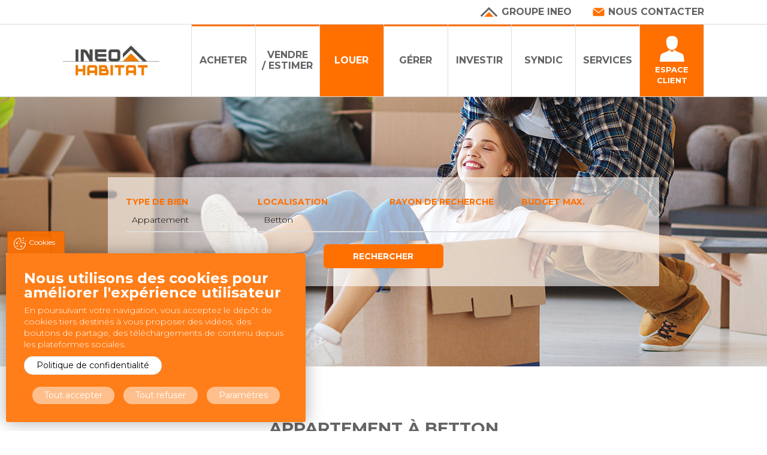

--- FILE ---
content_type: text/html; charset=utf-8
request_url: https://ineohabitat.com/location/betton/appartement/louer-appartement-1-pieces-30-m2-ref-56075414-betton-385-euro?search_path=location/tous
body_size: 25617
content:
<!DOCTYPE html>
<html>
<head>
  <meta charset="utf-8" />
  <meta name="viewport" content="width=device-width, initial-scale=1" />
  <meta name="theme-color" content="#646466">
  <meta name="apple-mobile-web-app-status-bar-style" content="#646466">
  <meta name="msapplication-navbutton-color" content="#646466">
  <title>appartement à betton | INEO Habitat</title>
  <meta http-equiv="Content-Type" content="text/html; charset=utf-8" />
<link rel="shortcut icon" href="https://ineohabitat.com/sites/ineohabitat.com/themes/custom/acreat/favicon.ico" type="image/vnd.microsoft.icon" />
<link type="text/plain" rel="author" href="https://ineohabitat.com/humans.txt" />
<meta name="description" content="appartement   à betton" />
<meta name="abstract" content="4 agences à votre service à La Mézière, Bédée, Rennes et Tinténiac pour acheter, vendre, louer, investir et gérer votre bien ou votre copropriété." />
<meta name="keywords" content="INEO, Ineo habitat, habitat, vente, location, syndic, copropriété, coprolia, appartement, maison, stationnement, louer appartement, maison vente, vendre, acheter, Rennes, Bretagne, La Mézière, Bédée, Tinténiac, rennes nord, rennes ouest, gestion, gestion locative" />
<meta name="generator" content="Drupal 7 (https://www.drupal.org)" />
<link rel="canonical" href="https://ineohabitat.com/location/betton/appartement/louer-appartement-1-pieces-30-m2-ref-56075414-betton-385-euro" />
<link rel="shortlink" href="https://ineohabitat.com/location/betton/appartement/louer-appartement-1-pieces-30-m2-ref-56075414-betton-385-euro" />
<meta property="og:site_name" content="INEO Habitat" />
<meta property="og:type" content="article" />
<meta property="og:url" content="https://ineohabitat.com/location/betton/appartement/louer-appartement-1-pieces-30-m2-ref-56075414-betton-385-euro" />
<meta property="og:title" content="appartement à betton" />
<meta property="og:image" content="https://ineohabitat.com/sites/ineohabitat.com/themes/custom/acreat/screenshot.png" />
<meta property="og:image:url" content="https://ineohabitat.com/sites/ineohabitat.com/themes/custom/acreat/screenshot.png" />
<meta property="og:latitude" content="48.219238" />
<meta property="og:longitude" content="-1.755720" />
<meta property="og:street_address" content="11 place de l&#039;Église" />
<meta property="og:locality" content="La Mézière" />
<meta property="og:region" content="Bretagne" />
<meta property="og:postal_code" content="35520" />
<meta property="og:country_name" content="FRANCE" />
<meta property="og:email" content="rennesnord@ineohabitat.com" />
<meta property="og:phone_number" content="02 99 69 36 21" />
<meta property="og:locale" content="fr_FR" />
  <link type="text/css" rel="stylesheet" href="https://ineohabitat.com/sites/ineohabitat.com/files/css/css_xE-rWrJf-fncB6ztZfd2huxqgxu4WO-qwma6Xer30m4.css" media="all" />
<link type="text/css" rel="stylesheet" href="https://ineohabitat.com/sites/ineohabitat.com/files/css/css_KsV2u3dJN3WFHPyA1XRvnQQLjyfViF2J2397eEySvvI.css" media="all" />
<link type="text/css" rel="stylesheet" href="https://ineohabitat.com/sites/ineohabitat.com/files/css/css_3fba2TzHM8_wmFmikOo6vQqUQdng31HrMTDQ-IIROYk.css" media="all" />
<link type="text/css" rel="stylesheet" href="https://ineohabitat.com/sites/ineohabitat.com/files/css/css_CQgfDRBNCuxJXRtXnrYBEWcnJQv6TB_vETvAVSeveeo.css" media="all" />
  <link rel="stylesheet" href="https://use.fontawesome.com/releases/v5.2.0/css/all.css" integrity="sha384-hWVjflwFxL6sNzntih27bfxkr27PmbbK/iSvJ+a4+0owXq79v+lsFkW54bOGbiDQ" crossorigin="anonymous">
  <link rel="stylesheet" type="text/css" href="//maxcdn.bootstrapcdn.com/font-awesome/4.7.0/css/font-awesome.min.css"/>
  <script type="text/javascript" src="//widget.opinionsystem.fr/company_rating/widget.js"></script>
</head>
<body class="html not-front not-logged-in no-sidebars page-location page-location-betton page-location-betton-appartement page-location-betton-appartement-louer-appartement-1-pieces-30-m2-ref-56075414-betton-385-euro immobilier-search-results i18n-fr immobilier-location betton appartement" >
  <div class="global">
        <!-- **************** HIDDEN REGION ***************** -->
  <div class="d-none hidden_top">
      <div class="region region-hidden-top">
    <div id="block-agence-m-hidden-svg-icons-block" class="block block-agence-m">

    
  <div class="content">
    <svg enable-background="new 0 0 200 200" viewBox="0 0 200 200"xmlns="http://www.w3.org/2000/svg">
  <!-- Acheter Icon -->
  <g id="svg-icon-acheter">
    <path d="m99.472 35.863 75.353 43.115 16.637.07-36.66-59.504-16.731.023v-14.567h-19.388v14.603l-18.212.129-53.284.094-36.648 60.61 19.458-.106z"/><path d="m177.518 91.923-77.364-42.985-73.814 43.62v81.926h-11.451v20.516h173.187v-20.517h-10.558zm-115.517 55.318h-22.563v-38.07h22.55zm53.966 28.371h-31.192v-64.96h31.192zm48.264-28.371h-22.55v-38.07h22.55z"/>
  </g>

  <!-- Alerte Icon -->
  <g id="svg-icon-alerte">
    <path d="m143.779 103.171v-12.9c0-20.521-14.116-37.743-33.166-42.493v-13.111c0-5.871-4.76-10.63-10.63-10.63s-10.629 4.759-10.629 10.63v13.111c-19.05 4.75-33.166 21.972-33.166 42.493v12.9c0 13.792-5.479 27.02-15.231 36.771-4.287 4.286-5.569 10.734-3.25 16.335 2.32 5.601 7.786 9.252 13.848 9.252h26.425c0 12.152 9.851 22.003 22.002 22.003s22.002-9.851 22.002-22.003h26.426c6.062 0 11.528-3.651 13.848-9.252s1.037-12.049-3.249-16.335c-9.752-9.752-15.23-22.979-15.23-36.771z"/><path d="m41.629 103.097c3.334-1.136 5.116-4.758 3.98-8.092-3.411-10.014-2.718-20.756 1.951-30.249 4.668-9.493 12.755-16.599 22.768-20.009 3.334-1.136 5.117-4.759 3.981-8.094-1.136-3.334-4.759-5.116-8.093-3.98-13.239 4.509-23.929 13.904-30.102 26.454-6.172 12.55-7.089 26.752-2.579 39.99 1.136 3.334 4.76 5.116 8.094 3.98z"/><path d="m60.308 22.885c3.334-1.135 5.117-4.759 3.981-8.093-1.135-3.334-4.759-5.117-8.094-3.981-39.432 13.431-60.586 56.439-47.154 95.872 1.136 3.335 4.76 5.116 8.094 3.98 3.334-1.135 5.117-4.759 3.98-8.093-5.407-15.877-4.309-32.91 3.094-47.96s20.223-26.317 36.099-31.725z"/><path d="m133.751 32.672c-3.335-1.136-6.958.647-8.094 3.98-1.136 3.334.646 6.958 3.98 8.094 20.672 7.041 31.761 29.586 24.72 50.257-1.135 3.334.646 6.957 3.98 8.092 3.332 1.137 6.958-.644 8.094-3.98 9.309-27.327-5.351-57.134-32.68-66.443z"/><path d="m187.205 48.98c-8.906-18.108-24.332-31.663-43.433-38.169-3.336-1.138-6.958.646-8.094 3.98s.646 6.958 3.98 8.093c15.877 5.408 28.696 16.675 36.1 31.725 7.402 15.05 8.502 32.083 3.093 47.958-1.135 3.335.647 6.959 3.981 8.094 3.331 1.136 6.957-.645 8.094-3.98 6.507-19.101 5.185-39.593-3.721-57.701z"/>
  </g>

  <!-- Chambre Icon -->
  <g id="svg-icon-chambre">
    <path d="m21.228 128.049v29.502h-15.46v-107.987c0-4.267 3.46-7.766 7.722-7.766 4.32 0 7.727 3.499 7.727 7.766v63.853h174.31v44.134h-15.587v-29.502zm23.818-47.367c7.72 0 13.975-6.256 13.975-14.024 0-7.704-6.255-13.961-13.975-13.961-7.768 0-14.023 6.257-14.023 13.961-.013 7.767 6.242 14.024 14.023 14.024zm150.721 21.126-.055-19.269c-.055-6.124-5.194-10.337-11.158-11.083l-110.033-10.942c-.231-.055-.417-.16-.61-.16-3.785 0-6.88 3.109-6.88 6.869v20.78h-28.786c-3.842 0-6.926 3.115-6.926 6.919 0 3.814 3.082 6.888 6.926 6.888h157.521v-.002z"/>
  </g>

  <!-- Contact Icon -->
  <g id="svg-icon-contact">
    <path d="m20.025 41.36 68.438 54.21c3.103 2.455 7.379 3.547 11.533 3.342 4.147.205 8.423-.88 11.527-3.342l68.438-54.21c5.483-4.317 4.242-7.857-2.715-7.857h-77.242-77.243c-6.964 0-8.205 3.54-2.736 7.857z"/><path d="m184.906 55.663-74.788 56.781c-2.797 2.101-6.459 3.123-10.108 3.076-3.655.047-7.318-.982-10.114-3.076l-74.802-56.781c-5.552-4.208-10.094-1.95-10.094 5.013v93.163c0 6.963 5.702 12.665 12.666 12.665h82.331 82.338c6.963 0 12.665-5.702 12.665-12.665v-93.163c0-6.963-4.542-9.221-10.094-5.013z"/>
  </g>

  <!-- Famille Icon -->
  <g id="svg-icon-famille">
    <path d="m193.597 88.749-39.522-30.438v-31.722c0-3.881-3.17-7.036-7.052-7.036-3.881 0-7.035 3.154-7.035 7.036v20.882l-34.358-26.457c-2.521-1.948-6.046-1.948-8.582 0l-87.968 67.735c-3.077 2.374-3.649 6.788-1.283 9.865 2.366 3.085 6.788 3.657 9.873 1.283l7.724-5.945v80.136c0 3.881 3.155 7.035 7.043 7.035h136.93c3.882 0 7.036-3.154 7.036-7.035v-80.817l8.612 6.626c1.283.99 2.783 1.469 4.283 1.469 2.118 0 4.206-.943 5.582-2.752 2.366-3.077 1.794-7.491-1.283-9.865zm-106.74 1.422c4.755 0 8.597 3.858 8.597 8.597 0 4.755-3.85 8.605-8.597 8.605s-8.598-3.858-8.598-8.605c.001-4.739 3.851-8.597 8.598-8.597zm-21.895 16.329c4.747 0 8.598 3.851 8.598 8.598 0 4.731-3.851 8.597-8.598 8.597-4.755 0-8.597-3.865-8.597-8.597 0-4.755 3.85-8.598 8.597-8.598zm7.848 35.596s0 0-.008 0h-1.013l1.121 4.484c.085.355.007.727-.217 1.005s-.564.448-.928.448h-1.771l-.611 7.562c-.046.618-.557 1.082-1.175 1.082h-6.502c-.618 0-1.121-.464-1.175-1.082l-.604-7.562h-1.778c-.364 0-.704-.17-.92-.448-.224-.278-.301-.649-.216-1.005l1.121-4.484h-1.013c-.325 0-.642-.14-.858-.371-.224-.248-.333-.572-.309-.882l1.175-14.597c.047-.604.557-1.082 1.168-1.082h13.336c.611 0 1.113.479 1.167 1.082l1.16 14.365c.023.093.039.201.039.324.001.634-.494 1.145-1.189 1.161zm24.284-8.521c-.232.232-.541.371-.866.371h-2.002l1.577 6.495c.062.154.108.309.108.494 0 .649-.526 1.16-1.19 1.176h-.008-1.917l-.827 13.483c-.039.634-.549 1.098-1.175 1.098h-7.708c-.619 0-1.129-.479-1.167-1.098l-.827-13.483h-1.917c-.363 0-.696-.171-.92-.449s-.302-.649-.224-.989l1.624-6.727h-2.002c-.325 0-.634-.123-.858-.371-.216-.231-.333-.541-.309-.866l1.384-22.753c.039-.618.549-1.098 1.175-1.098h15.795c.626 0 1.129.487 1.167 1.098l1.399 22.753c.012.31-.096.635-.312.866zm40.621-27.663c4.746 0 8.597 3.851 8.597 8.598s-3.851 8.598-8.597 8.598c-4.748 0-8.598-3.851-8.598-8.598s3.85-8.598 8.598-8.598zm-21.896-15.741c4.747 0 8.597 3.858 8.597 8.597 0 4.755-3.85 8.605-8.597 8.605s-8.598-3.858-8.598-8.605c-.015-4.739 3.851-8.597 8.598-8.597zm10.144 43.404c-.217.232-.526.371-.851.371h-2.953l-1.314 21.633c-.047.634-.557 1.098-1.176 1.098h-7.7c-.634 0-1.145-.479-1.19-1.098l-1.314-21.633h-2.938c-.324 0-.634-.139-.865-.371-.217-.231-.34-.557-.31-.881l1.392-22.754c.031-.618.541-1.09 1.16-1.09h15.803c.634 0 1.129.487 1.175 1.09l1.392 22.754c.029.325-.095.65-.311.881zm20.457 8.15c-.232.231-.541.371-.866.371h-2.335l-1.082 13.514c-.062.619-.557 1.083-1.176 1.083h-6.51c-.618 0-1.128-.464-1.175-1.083l-1.098-13.514h-2.319c-.34 0-.649-.14-.866-.371-.231-.248-.34-.572-.31-.882l1.176-14.597c.046-.604.557-1.082 1.175-1.082h13.329c.604 0 1.113.479 1.16 1.082l1.175 14.597c.046.309-.061.634-.278.882z"/>
  </g>

  <!-- Gérer Icon -->
  <g id="svg-icon-gerer">
    <path d="m69.906 117.386c4.47 0 9.391.437 13.882 1.262v-13.456h32.725v24.016c3.851 1.413 6.662 2.938 9.302 4.854 5.002 3.634 7.752 8.406 7.917 13.639 6.369-1.505 12.211-4.056 17.266-7.531 1.825-1.255 4.018-2.354 5.301-3.297v-37.374l-56.299-62.909-57.279 63.288v22.618c3.85-.977 7.359-2.025 11.426-3.135 4.81-1.311 10.148-1.975 15.759-1.975z"/><path d="m100.256 21.243 63.644 71.115h14.516l-78.289-87.358-32.38 35.66v-14.395h-23.743v40.628l-22.833 25.465h14.722z"/><path d="m171.25 142.918c-3.525 0-8.271 1.565-14.304 5.712-11.025 7.578-24.521 10.916-36.854 10.916-10.025 0-19.279-2.204-25.814-6.125-3.238-1.943-3.229-2.592-1.351-2.592 3.772 0 15.082 2.617 22.747 2.617 3.772 0 6.66-.634 7.336-2.524 3.124-8.745-8.984-11.561-21.644-16.685-9.269-3.752-20.581-6.585-31.354-6.585-4.491 0-8.928.491-13.046 1.615-18.699 5.098-32.212 8.938-36.062 10.186v49.075c7.7-2.832 16.62-5.545 21.695-5.545 9.314 0 47.005 12.017 68.345 12.017 2.989 0 5.666-.235 7.892-.773 18.113-4.372 49.56-29.982 58.095-38.726 4.097-4.198 2.476-12.583-5.681-12.583z"/>
  </g>

  <!-- Groupe Icon -->
  <g id="svg-icon-groupe">
    <path d="m181.102 153.272c-26.857-26.94-53.732-53.9-80.771-81.024-27.774 27.864-54.67 54.846-81.934 82.196-4.79-5.245-8.803-9.64-13.247-14.506 1.262-1.332 2.856-3.091 4.534-4.769 28.103-28.106 88.723-87.963 90.255-89.794 1.424 1.642 49.321 49.998 71.898 72.483 7.494 7.467 15.969 15.661 23.313 22.856-11.562 10.358-9.426 8.463-14.048 12.558z" fill="#646466"/><path d="m152.555 153.293c-35.529 0-70.903 0-105.473 0 17.551-17.561 35.327-35.347 52.795-52.824 16.817 16.864 34.602 34.698 52.678 52.824z" fill="#ff7000"/>
  </g>

  <!-- Louer Icon -->
  <g id="svg-icon-louer">
    <path d="m194.793 64.073c-.566-3.108-75.797-44.564-99.086-46.161-25.465-1.746-90.813-1.194-90.813-1.194l.054 45.344c4.063-1.013 22.251.312 28.346 5.646 7.271 6.363 15.23 10.961 24.145 14.929 8.197 3.649 20.414 10.78 23.263 12.389 17.021 9.62 19.093 12.127 27.69 16.643 1.203.633 2.374.933 3.481.964.174.992.394 1.953.657 2.869-1.675.591-2.714 1.151-2.714 1.151-.875.439-1.538 1.212-1.842 2.142-2.745 8.401-2.745 15.895 0 24.296.302.932.967 1.704 1.842 2.143 1.989.998 3.772 1.719 5.447 2.189v7.907c0 .487.194.954.539 1.298l1.678 1.679-1.678 1.678c-.345.345-.539.812-.539 1.299v.447c0 .487.194.954.539 1.298l1.678 1.679-1.678 1.678c-.345.344-.539.812-.539 1.299v.413c0 .486.194.954.539 1.298l1.678 1.679-1.678 1.678c-.345.344-.539.812-.539 1.298v6.327c0 .484.193.95.535 1.295l2.923 2.938c.345.347.813.541 1.302.541.488 0 .958-.194 1.301-.541l2.925-2.938c.341-.344.533-.81.533-1.295v-32.953c1.677-.471 3.46-1.191 5.448-2.19.876-.438 1.54-1.21 1.844-2.142 2.742-8.4 2.742-15.894 0-24.296-.304-.931-.968-1.702-1.843-2.143 0 0-1.034-.558-2.705-1.147.763-2.639 1.152-5.666 1.152-8.681 0-1.223-.066-2.447-.193-3.647 5.16 2.708 10.373 2.45 10.481-.707.021-.663.319-25.539-1.469-36.457-.467-2.849-1.701-6.573-5.999-11.983 2.184.938 4.296 1.821 6.438 2.617 12.402 4.602 35.165 16.723 44.664 17.306 5.021.307 13.3-3.809 12.193-9.882zm-86.646 19.024c-7.078-4.661-13.118-10.836-15.732-15.287-3.444-5.868 6.41-14.98 13.308-9.393 5.5 4.846 9.649 9.209 10.615 11.418 1.378 8.834 2.148 19.113 2.168 19.249.051.377.118.744.191 1.106-.772.195-1.485.558-2.138 1.063-1.891-2.86-4.626-5.662-8.412-8.156zm18.492 38.566c0 1.493-2.961 2.704-6.614 2.704s-6.614-1.211-6.614-2.704c0-.563.421-1.087 1.142-1.52 1.385 2.143 3.216 3.487 5.479 3.487 2.261 0 4.091-1.343 5.477-3.482.712.433 1.13.954 1.13 1.515zm-6.615-7.517c-.671 0-1.326.037-1.963.102-.351-1.103-.658-2.453-.844-4.056 2.498-2.813 3.599-7.728 2.089-13.054.286-.568.558-.963.783-1.188.903.512 2.941 4.231 2.941 10.876 0 3.139-.457 5.617-1.032 7.422-.64-.064-1.299-.102-1.974-.102z"/>
  </g>

  <!-- Mandat Icon -->
  <g id="svg-icon-mandat">
    <path d="m131.266 65.097h-68.534c-1.509 0-2.734 1.224-2.734 2.735 0 1.51 1.225 2.733 2.734 2.733h1.457v59.692c0 1.462 1.224 2.646 2.735 2.646h21.872v-21.326c0-1.508 1.225-2.733 2.734-2.733h10.938c1.509 0 2.733 1.226 2.733 2.733v21.326h21.873c1.51 0 2.733-1.184 2.733-2.646v-59.693h1.457c1.51 0 2.733-1.223 2.733-2.733.001-1.51-1.223-2.734-2.731-2.734zm-50.672 49.215h-2.734c-1.51 0-2.733-1.225-2.733-2.735 0-1.508 1.223-2.733 2.733-2.733h2.734c1.51 0 2.734 1.226 2.734 2.733 0 1.51-1.224 2.735-2.734 2.735zm2.734-10.938h-5.469c-1.51 0-2.733-1.224-2.733-2.733s1.223-2.734 2.733-2.734h5.469c1.51 0 2.733 1.225 2.733 2.734.001 1.509-1.223 2.733-2.733 2.733zm0-10.935h-5.469c-1.51 0-2.733-1.225-2.733-2.734 0-1.51 1.223-2.734 2.733-2.734h5.469c1.51 0 2.733 1.224 2.733 2.734.001 1.509-1.223 2.734-2.733 2.734zm0-10.938h-5.469c-1.51 0-2.733-1.225-2.733-2.734s1.223-2.734 2.733-2.734h5.469c1.51 0 2.733 1.225 2.733 2.734s-1.223 2.734-2.733 2.734zm16.403 21.873h-5.468c-1.51 0-2.733-1.224-2.733-2.733s1.223-2.734 2.733-2.734h5.468c1.511 0 2.736 1.225 2.736 2.734.001 1.509-1.225 2.733-2.736 2.733zm0-10.935h-5.468c-1.51 0-2.733-1.225-2.733-2.734 0-1.51 1.223-2.734 2.733-2.734h5.468c1.511 0 2.736 1.224 2.736 2.734.001 1.509-1.225 2.734-2.736 2.734zm0-10.938h-5.468c-1.51 0-2.733-1.225-2.733-2.734s1.223-2.734 2.733-2.734h5.468c1.511 0 2.736 1.225 2.736 2.734s-1.225 2.734-2.736 2.734zm16.405 32.811h-2.732c-1.511 0-2.733-1.225-2.733-2.735 0-1.508 1.223-2.733 2.733-2.733h2.732c1.511 0 2.736 1.226 2.736 2.733 0 1.51-1.226 2.735-2.736 2.735zm0-10.938h-5.466c-1.511 0-2.736-1.224-2.736-2.733s1.226-2.734 2.736-2.734h5.466c1.511 0 2.736 1.225 2.736 2.734s-1.226 2.733-2.736 2.733zm0-10.935h-5.466c-1.511 0-2.736-1.225-2.736-2.734 0-1.51 1.226-2.734 2.736-2.734h5.466c1.511 0 2.736 1.224 2.736 2.734 0 1.509-1.226 2.734-2.736 2.734zm0-10.938h-5.466c-1.511 0-2.736-1.225-2.736-2.734s1.226-2.734 2.736-2.734h5.466c1.511 0 2.736 1.225 2.736 2.734s-1.226 2.734-2.736 2.734z"/><path d="m94.264 114.312h5.468v18.591h-5.468z"/><path d="m134.027 163.946c-9.851 5.325-21.066 8.304-33.027 8.304-39.186 0-71.25-32.064-71.25-71.25 0-39.185 32.064-71.25 71.25-71.25 28.499 0 53.438 17.813 65.313 41.563l-17.813 17.812h47.5v-47.5l-13.063 13.063c-15.436-29.687-46.312-48.688-81.937-48.688-52.255 0-95 42.751-95 95 0 52.255 42.745 95 95 95 18.922 0 36.795-5.762 51.538-15.54-7.934-3.172-14.491-9.055-18.511-16.514z"/><path d="m166 116.75c-16.568 0-30 13.432-30 30s13.432 30 30 30 30-13.432 30-30-13.432-30-30-30zm13.059 17.863-14.665 25.605c-.445.773-1.269 1.26-2.164 1.265-.004 0-.013 0-.021 0-.884 0-1.707-.464-2.159-1.228l-8.498-14.254c-.675-1.131-.367-2.595.707-3.354s2.555-.563 3.394.452l6.359 7.694 12.782-18.852c.76-1.123 2.27-1.443 3.415-.724 1.147.719 1.523 2.22.85 3.396z"/>
  </g>

  <!-- Note Icon -->
  <g id="svg-icon-note">
    <path d="m194.973 96.813c-.07-.211-.252-.365-.471-.396l-10.547-1.533-4.715-9.555c-.098-.199-.301-.325-.523-.325-.221 0-.424.126-.521.325l-4.717 9.557-10.545 1.532c-.221.033-.402.186-.471.396s-.014.443.146.598l7.631 7.438-1.801 10.504c-.037.219.053.438.23.57.18.132.42.147.613.044l9.434-4.959 9.432 4.959c.086.045.18.067.273.067.119 0 .24-.038.342-.111.18-.132.27-.352.23-.57l-1.801-10.502 7.631-7.439c.159-.159.216-.39.15-.6z"/><g fill="#ffdf2f"><path d="m37.538 96.813c-.069-.211-.251-.365-.471-.396l-10.545-1.533-4.715-9.555c-.099-.199-.301-.325-.523-.325-.221 0-.425.126-.521.325l-4.717 9.557-10.546 1.53c-.22.033-.402.186-.471.396-.068.211-.013.443.146.598l7.631 7.438-1.801 10.504c-.037.219.052.438.231.57.18.132.418.147.613.044l9.433-4.959 9.433 4.959c.084.045.179.067.271.067.121 0 .24-.038.343-.111.179-.132.269-.352.23-.57l-1.801-10.502 7.631-7.439c.161-.157.218-.388.149-.598z"/><path d="m76.491 96.813c-.07-.211-.251-.365-.472-.396l-10.545-1.533-4.715-9.555c-.098-.199-.301-.325-.523-.325-.221 0-.425.126-.521.325l-4.717 9.557-10.545 1.532c-.22.033-.402.186-.471.396-.068.211-.013.443.147.598l7.631 7.438-1.801 10.504c-.038.219.052.438.231.57.18.132.418.147.614.044l9.433-4.959 9.432 4.959c.085.045.179.067.272.067.12 0 .24-.038.342-.111.179-.132.27-.352.23-.57l-1.8-10.502 7.631-7.439c.158-.159.216-.39.147-.6z"/><path d="m115.443 96.813c-.07-.211-.252-.365-.473-.396l-10.544-1.533-4.715-9.555c-.098-.199-.301-.325-.523-.325-.221 0-.425.126-.521.325l-4.717 9.557-10.545 1.532c-.221.033-.402.186-.471.396-.068.211-.013.443.147.598l7.631 7.438-1.801 10.504c-.038.219.052.438.231.57.18.132.418.147.613.044l9.433-4.959 9.433 4.959c.084.045.178.067.271.067.121 0 .24-.038.342-.111.18-.132.27-.352.23-.57l-1.801-10.502 7.631-7.439c.161-.159.218-.39.149-.6z"/><path d="m156.02 96.813c-.07-.211-.252-.365-.471-.396l-10.547-1.533-4.715-9.555c-.098-.199-.301-.325-.521-.325-.223 0-.426.126-.523.325l-4.717 9.557-10.545 1.532c-.221.033-.402.186-.471.396s-.012.443.146.598l7.631 7.438-1.801 10.504c-.037.219.053.438.23.57.182.132.42.147.615.044l9.434-4.959 9.43 4.959c.086.045.182.067.273.067.119 0 .24-.038.342-.111.18-.132.27-.352.232-.57l-1.801-10.502 7.629-7.439c.159-.159.218-.39.15-.6z"/><path d="m178.717 85.002c-.221 0-.424.126-.521.325l-4.717 9.557-10.545 1.532c-.221.033-.402.186-.471.396s-.014.443.146.598l7.631 7.438-1.801 10.504c-.037.219.053.438.23.57.18.132.42.147.613.044l9.434-4.959c.001 0 .001-18.025.001-26.005z"/>
  </g>

  <!-- Piece Icon -->
  <g id="svg-icon-piece">
    <path d="m196 23.555v152.891c0 10.231-8.323 18.555-18.555 18.555h-18.061c-4.1 0-7.422-3.322-7.422-7.422s3.322-7.422 7.422-7.422h18.061c2.047 0 3.711-1.664 3.711-3.711v-68.648h-65.561c-4.1 0-7.422-3.322-7.422-7.421 0-4.1 3.322-7.422 7.422-7.422h65.561v-69.4c0-2.047-1.664-3.711-3.711-3.711h-83.84v21.771c0 4.099-3.324 7.422-7.422 7.422-4.099 0-7.422-3.323-7.422-7.422v-21.771h-54.206c-2.047 0-3.711 1.664-3.711 3.711v69.023h57.918v-21.771c0-4.099 3.323-7.422 7.422-7.422 4.098 0 7.422 3.323 7.422 7.422v58.385c0 4.1-3.324 7.422-7.422 7.422-4.099 0-7.422-3.322-7.422-7.422v-21.77h-57.918v69.023c0 2.047 1.664 3.711 3.711 3.711h54.207v-21.771c0-4.1 3.323-7.422 7.422-7.422 4.098 0 7.422 3.322 7.422 7.422v21.771h36.586c4.1 0 7.422 3.322 7.422 7.422s-3.323 7.422-7.423 7.422h-105.636c-10.231 0-18.555-8.323-18.555-18.555v-152.89c0-10.231 8.324-18.555 18.555-18.555h152.891c10.231 0 18.554 8.324 18.554 18.555z"/>
  </g>

  <!-- SDB Icon -->
  <g id="svg-icon-sdb">
    <path d="m123.28 5c-18.337 0-35.069 9.772-44.155 25.337-28.442.154-51.534 23.337-51.534 51.814 0 4.77 3.867 8.637 8.637 8.637h86.363c4.77 0 8.637-3.867 8.637-8.637 0-22.07-13.871-40.958-33.35-48.414 6.32-7.167 15.508-11.465 25.403-11.465 18.668 0 33.856 15.191 33.856 33.864v130.226c0 4.77 3.866 8.637 8.636 8.637s8.637-3.867 8.637-8.637v-130.225c-.001-28.197-22.936-51.137-51.13-51.137z"/><path d="m44.864 154.121c-4.77 0-8.637 3.867-8.637 8.637v11.515c0 4.77 3.867 8.637 8.637 8.637s8.636-3.867 8.636-8.637v-11.515c0-4.77-3.867-8.637-8.636-8.637z"/><path d="m79.409 154.121c-4.77 0-8.636 3.867-8.636 8.637v11.515c0 4.77 3.867 8.637 8.636 8.637 4.77 0 8.637-3.867 8.637-8.637v-11.515c-.001-4.77-3.867-8.637-8.637-8.637z"/><path d="m113.955 154.121c-4.771 0-8.638 3.867-8.638 8.637v11.515c0 4.77 3.867 8.637 8.638 8.637 4.77 0 8.636-3.867 8.636-8.637v-11.515c0-4.77-3.866-8.637-8.636-8.637z"/><path d="m44.864 108.061c-4.77 0-8.637 3.866-8.637 8.637v11.516c0 4.769 3.867 8.636 8.637 8.636s8.636-3.867 8.636-8.636v-11.516c0-4.771-3.867-8.637-8.636-8.637z"/><path d="m79.409 108.061c-4.77 0-8.636 3.866-8.636 8.637v11.516c0 4.769 3.867 8.636 8.636 8.636 4.77 0 8.637-3.867 8.637-8.636v-11.516c-.001-4.771-3.867-8.637-8.637-8.637z"/><path d="m113.955 108.061c-4.771 0-8.638 3.866-8.638 8.637v11.516c0 4.769 3.867 8.636 8.638 8.636 4.77 0 8.636-3.867 8.636-8.636v-11.516c0-4.771-3.866-8.637-8.636-8.637z"/>
  </g>

  <!-- Terrain Icon -->
  <g id="svg-icon-terrain">
    <path d="m159.457 61.665c-2.833-6.837-8.612-18.308-15.504-18.308-1.818 0-4.197 1.516-4.884 1.981-.812.551-1.237 1.605-1.034 2.564.026.121 2.576 12.197 3.112 17.887 1.59 16.867-1.408 29.221-8.91 36.724-1.5 1.498-4.336 3.967-4.362 3.99-.572.499-.847 1.218-.732 1.944.113.727.598 1.312 1.298 1.613.272.115 5.306 2.209 11.717 3.179-.061.235-.096.481-.096.737v25.341h-33.613v-32.124c8.091-1.296 14.788-5.552 18.822-12.059 8.772-14.146 1.503-56.502-10.324-77.75-4.485-8.059-9.144-12.138-13.843-12.138-.001 0-.002 0-.003 0-4.657 0-9.285 4.096-13.756 12.126-11.851 21.29-19.168 63.641-10.414 77.758 5.08 8.192 12.995 11.075 18.823 12.035v32.152h-33.613v-25.453c0-.275-.039-.54-.109-.789 5.741-.989 10.085-2.768 10.335-2.873.701-.298 1.188-.827 1.303-1.554.115-.729-.16-1.462-.735-1.963-.03-.025-3-2.605-4.563-4.168-6.936-6.936-9.27-19.3-7.134-37.793.599-5.186 2.733-15.869 2.755-15.976.183-.915-.187-1.92-.921-2.494-.871-.682-3.88-2.918-6.023-2.918-5.945 0-10.733 8.526-13.704 15.696-6.519 15.741-11.25 42.019-4.144 49.125 3.467 3.467 8.23 5.277 14.168 5.533-.009.094-.014.189-.014.286v25.341h-9.421c-1.726 0-3.184 1.38-3.184 3.014v4.532c0 1.678 1.487 3.149 3.184 3.149h2.296 22.903 64.002 22.903 2.381c1.645 0 3.032-1.442 3.032-3.149v-4.532c0-1.689-1.331-3.014-3.032-3.014h-9.572v-25.453c0-.08-.006-.159-.012-.238 5.393-.423 9.746-2.222 12.964-5.439 7.786-7.785 4.604-29.753-2.342-46.522z"/><path d="m131.648 162.317c5.392 5.586 10.783 11.171 16.251 16.838-.013.017-.254.333-.531.611-4.713 4.721-9.416 9.451-14.165 14.134-.579.572-1.396 1.2-2.131 1.238-.77.04-1.904-.395-2.278-.995-.442-.712-.387-1.843-.263-2.753.074-.537.651-1.045 1.084-1.484 2.294-2.328 4.616-4.629 6.922-6.943.332-.333-.095.023.43-.563-23.991 0-46.208 0-70.182 0 .478.554.037.202.363.53 2.462 2.476 4.95 4.927 7.395 7.419 1.542 1.572 1.483 3.254-.071 4.367-.895.641-1.808.73-2.744.107-.333-.222-.68-.442-.961-.723-4.945-4.93-9.882-9.869-14.818-14.81-.122-.122-.207-.28-.459-.63 5.601-5.449 11.199-10.896 16.797-16.344h1.612c2.408 2.536 2.39 3.252-.153 5.796-2.213 2.214-4.43 4.426-6.637 6.646-.323.325.125-.025-.306.483h70.17c-.545-.594-.135-.236-.476-.578-2.21-2.218-4.426-4.428-6.639-6.644-2.282-2.285-2.239-3.627.18-5.704.537.002 1.073.002 1.61.002z"/>
  </g>

  <!-- Surface Icon -->
  <g id="svg-icon-surface">
    <path d="m4.726 62.148c43.104.005 86.208.011 129.312.016 3.522.001 3.522.001 3.523 3.523.006 43.104.011 86.209.017 129.313-44.253 0-88.506 0-132.852 0 0-44.284 0-88.568 0-132.852zm66.425 121.238c18.862 0 33.725.001 52.586 0 2.548-.001 2.559-.006 2.559-2.569.003-37.601.003-67.201.001-104.802-.001-2.569-.018-2.585-2.584-2.585-37.601-.002-67.202-.002-104.803 0-2.565 0-2.57.011-2.57 2.556-.001 37.663-.001 67.326 0 104.988 0 2.407.004 2.412 2.41 2.412 18.801.001 33.601 0 52.401 0z"/><path d="m194.727 169.765c-.845.864-1.683 1.734-2.535 2.588-6.251 6.256-12.504 12.509-18.76 18.76-.434.434-.887.846-1.413 1.347-.376-.282-.739-.491-1.026-.777-6.697-6.684-13.397-13.364-20.069-20.073-2.393-2.405-2.17-5.035.464-6.458 1.897-1.025 3.354-.102 4.639 1.159 3.399 3.334 6.746 6.723 10.119 10.083.47.468-.023-.102.799.651 0-33.117 0-63.809 0-96.872-.712.596-.276.001-.763.485-3.38 3.355-6.707 6.763-10.124 10.079-2.225 2.16-5.3 1.861-6.338-.656-.366-.89-.141-2.108.074-3.122.127-.603.701-1.156 1.176-1.631 6.59-6.616 13.196-13.215 19.807-19.811.339-.338.745-.609.727-.595 7.818 7.563 15.521 15.012 23.225 22.461v2.598c-3.78 3.014-4.828 2.93-8.432-.673-2.928-2.927-5.85-5.859-8.787-8.776-.445-.441.037.189-.623-.36v96.9c.827-.765.334-.202.809-.675 3.414-3.402 6.791-6.842 10.24-10.206 2.195-2.141 4.25-1.949 6.133.411.177.223.438.379.66.565-.002.866-.002 1.732-.002 2.598z"/><path d="m112.343 5c7.448 7.717 14.896 15.434 22.451 23.263-.019.022-.351.46-.734.845-6.511 6.521-13.009 13.056-19.569 19.526-.801.79-1.928 1.657-2.944 1.71-1.063.056-2.631-.545-3.147-1.375-.61-.982-.534-2.545-.362-3.803.102-.741.899-1.444 1.497-2.051 3.169-3.216 6.377-6.394 9.563-9.592.459-.46-.13.033.594-.778-33.145 0-63.838 0-96.959 0 .66.765.051.278.502.732 3.402 3.42 6.839 6.806 10.216 10.25 2.13 2.172 2.049 4.495-.099 6.034-1.235.885-2.497 1.009-3.79.148-.461-.307-.939-.611-1.328-.999-6.833-6.811-13.653-13.634-20.472-20.46-.168-.168-.286-.388-.634-.871 7.734-7.528 15.469-15.054 23.204-22.579h2.227c3.327 3.504 3.301 4.493-.211 8.007-3.058 3.059-6.12 6.114-9.168 9.182-.447.45.173-.034-.423.668h96.943c-.753-.82-.187-.327-.657-.798-3.053-3.064-6.115-6.118-9.172-9.179-3.153-3.157-3.094-5.011.248-7.881.74.001 1.482.001 2.224.001z"/>
  </g>

  <!-- Syndic Icon -->
  <g id="svg-icon-syndic">
    <path d="m92.818 16.377h-83.823c-1.542 0-2.794 1.252-2.794 2.794v164.853h11.177v-25.147c0-1.542 1.251-2.794 2.794-2.794h11.176c1.542 0 2.794 1.252 2.794 2.794v25.147h61.471v-164.853c-.001-1.542-1.252-2.794-2.795-2.794zm-58.676 124.338c0 .771-.625 1.397-1.396 1.397h-13.972c-.771 0-1.397-.626-1.397-1.397v-13.971c0-.771.626-1.396 1.397-1.396h13.971c.771 0 1.396.626 1.396 1.396v13.971zm0-30.736c0 .771-.625 1.397-1.396 1.397h-13.972c-.771 0-1.397-.626-1.397-1.397v-13.97c0-.771.626-1.396 1.397-1.396h13.971c.771 0 1.396.625 1.396 1.396v13.97zm0-30.735c0 .771-.625 1.397-1.396 1.397h-13.972c-.771 0-1.397-.626-1.397-1.397v-13.97c0-.771.626-1.397 1.397-1.397h13.971c.771 0 1.396.626 1.396 1.397v13.97zm0-30.735c0 .771-.625 1.397-1.396 1.397h-13.972c-.771 0-1.397-.626-1.397-1.397v-13.97c0-.771.626-1.397 1.397-1.397h13.971c.771 0 1.396.626 1.396 1.397v13.97zm25.147 92.206c0 .771-.626 1.397-1.397 1.397h-13.971c-.771 0-1.396-.626-1.396-1.397v-13.971c0-.771.625-1.396 1.396-1.396h13.971c.771 0 1.397.626 1.397 1.396zm0-30.736c0 .771-.626 1.397-1.397 1.397h-13.971c-.771 0-1.396-.626-1.396-1.397v-13.97c0-.771.625-1.396 1.396-1.396h13.971c.771 0 1.397.625 1.397 1.396zm0-30.735c0 .771-.626 1.397-1.397 1.397h-13.971c-.771 0-1.396-.626-1.396-1.397v-13.97c0-.771.625-1.397 1.396-1.397h13.971c.771 0 1.397.626 1.397 1.397zm0-30.735c0 .771-.626 1.397-1.397 1.397h-13.971c-.771 0-1.396-.626-1.396-1.397v-13.97c0-.771.625-1.397 1.396-1.397h13.971c.771 0 1.397.626 1.397 1.397zm25.147 92.206c0 .771-.626 1.397-1.397 1.397h-13.97c-.771 0-1.397-.626-1.397-1.397v-13.971c0-.771.625-1.396 1.397-1.396h13.97c.771 0 1.397.626 1.397 1.396zm0-30.736c0 .771-.626 1.397-1.397 1.397h-13.97c-.771 0-1.397-.626-1.397-1.397v-13.97c0-.771.625-1.396 1.397-1.396h13.97c.771 0 1.397.625 1.397 1.396zm0-30.735c0 .771-.626 1.397-1.397 1.397h-13.97c-.771 0-1.397-.626-1.397-1.397v-13.97c0-.771.625-1.397 1.397-1.397h13.97c.771 0 1.397.626 1.397 1.397zm0-30.735c0 .771-.626 1.397-1.397 1.397h-13.97c-.771 0-1.397-.626-1.397-1.397v-13.97c0-.771.625-1.397 1.397-1.397h13.97c.771 0 1.397.626 1.397 1.397zm109.727 48.324-83.823-23.576c-1.782-.5-3.552.838-3.552 2.69v108.076h11.177v-22.353c0-1.543 1.252-2.795 2.795-2.795h11.176c1.543 0 2.795 1.252 2.795 2.795v22.353h61.471v-84.499c-.002-1.252-.835-2.353-2.039-2.691zm-59.433 49.47c0 .771-.626 1.396-1.397 1.396h-13.971c-.771 0-1.396-.625-1.396-1.396v-13.97c0-.771.626-1.397 1.396-1.397h13.971c.771 0 1.397.626 1.397 1.397zm0-30.735c0 .771-.626 1.396-1.397 1.396h-13.971c-.771 0-1.396-.626-1.396-1.396v-13.971c0-.771.626-1.397 1.396-1.397h13.971c.771 0 1.397.626 1.397 1.397zm25.147 30.735c0 .771-.626 1.396-1.397 1.396h-13.97c-.771 0-1.397-.625-1.397-1.396v-13.97c0-.771.626-1.397 1.397-1.397h13.97c.771 0 1.397.626 1.397 1.397zm0-30.735c0 .771-.626 1.396-1.397 1.396h-13.97c-.771 0-1.397-.626-1.397-1.396v-13.971c0-.771.626-1.397 1.397-1.397h13.97c.771 0 1.397.626 1.397 1.397zm25.146 30.735c0 .771-.625 1.396-1.396 1.396h-13.97c-.771 0-1.397-.625-1.397-1.396v-13.97c0-.771.626-1.397 1.397-1.397h13.97c.771 0 1.396.626 1.396 1.397zm0-30.735c0 .771-.625 1.396-1.396 1.396h-13.97c-.771 0-1.397-.626-1.397-1.396v-13.971c0-.771.626-1.397 1.397-1.397h13.97c.771 0 1.396.626 1.396 1.397z"/>
  </g>

  <!-- Immo Neuf Icon -->
  <g id="svg-icon-immo-neuf">
  <path stroke-width="18.32679" d="m102.321 340.787-.722 285.95 436.869 1.445 2.888-292.45-219.517-223.127-218.796 224.572"/><path stroke-width="18.32679" d="M102.117 335.018 22.936 334 321.804 13.736 480.323 187.92V58.85h61.168v189.22L619.419 334H541.49L321.804 107.72z"/><path stroke-width="18.32679" d="M215.176 621.64V476.13z"/><path stroke-width="9" d="M0 35.729v-71.458z" transform="matrix(2.03631 0 0 2.51737 259.507 533.82)"/><path stroke-width="9" d="M0 35.729v-71.458z" transform="matrix(2.03631 0 0 1.71728 303.784 562.807)"/><path stroke-width="18.32679" d="M346.548 624.004V478.493z"/><path stroke-width="9" d="M0 35.729v-71.458z" transform="matrix(2.03631 0 0 2.47542 390.164 535.34)"/><path stroke-width="9" d="M0 35.729v-71.458z" transform="matrix(2.03631 0 0 2.88547 435.238 520.484)"/><path stroke-width="19" d="m155.362 503.539 117.752-118.64 49.704 78.7 140.921-136.476a.48.48 0 0 0-.317-.826l-61.33-2.186 65.02.595-.117 62.484"/>
  </g>

  <!-- User Icon -->
  <g id="svg-icon-user">
    <path d="m99.885 107.607c-26.266.405-42.369-22.601-42.777-60.507-.281-27.684 15.059-42.046 42.777-42.046 28.302 0 42.742 14.362 42.742 42.046 0 62.238-42.742 60.507-42.742 60.507zm-90.597 87.447c1.185-4.466 1.178-53.19 14.932-58.676l42.717-17.038 10.003-8.426c2.639-2.23 6.536-2.068 8.989.357l13.947 13.833 13.903-13.828c2.453-2.431 6.357-2.602 8.996-.362l10.008 8.426 42.714 17.028c13.759 5.486 13.769 54.225 14.946 58.686z"/>
  </g>

</svg>
  </div>
</div>
<div id="block-agence-m-hidden-svg-logos-block" class="block block-agence-m">

    
  <div class="content">
    <!-- Acreat Logo (Square Version) -->
<svg enable-background="new 0 0 200 200" viewBox="0 0 200 200" xmlns="http://www.w3.org/2000/svg">
  <g id="svg-logo-acreat">
    <g id="svg-logo-acreat-icon">
    <path d="m100.267 24.58c-26.087 0-47.22 21.134-47.22 47.22 0 26.072 21.133 47.205 47.22 47.205 26.086 0 47.22-21.133 47.22-47.205 0-26.087-20.602-47.22-47.22-47.22m0 88.231c-22.661 0-41.01-18.38-41.01-41.01 0-22.646 18.35-41.024 41.01-41.024 22.645 0 41.01 18.379 41.01 41.024 0 22.63-18.365 41.01-41.01 41.01"/><path d="m93.823 52.319-21.622 38.949h15.465l21.191-38.949z"/><path d="m128.332 91.268h-15.464l-8.569-15.752h15.294z"/>
    </g>
    <g id="svg-logo-acreat-typo">
      <path d="m27.558 136.038h-4.531l-12.625 22.139h4.593l2.705-4.76h15.434l2.698 4.76h4.317zm-7.837 13.837 5.714-10.031 5.687 10.031z"/><path d="m69.56 138.982c-.316-.592-.744-1.111-1.271-1.546-.52-.428-1.176-.783-1.953-1.058-.745-.263-1.639-.46-2.658-.588-.996-.124-2.171-.188-3.491-.188h-6.066c-1.62 0-3.009.102-4.128.302-1.156.206-2.131.527-2.897.954-.8.446-1.43 1.021-1.873 1.71-.426.66-.739 1.441-.932 2.32-.185.841-.292 1.798-.32 2.846-.027 1.015-.041 2.138-.041 3.369s.014 2.355.041 3.369c.028 1.048.136 2.005.32 2.846.192.88.506 1.659.932 2.321.443.687 1.073 1.262 1.873 1.709.766.427 1.741.748 2.897.954 1.119.2 2.508.302 4.128.302h6.066c1.32 0 2.495-.063 3.491-.188 1.02-.128 1.917-.332 2.665-.604.778-.284 1.438-.656 1.958-1.105.526-.454.953-1.001 1.267-1.624.306-.608.522-1.305.64-2.07.113-.729.171-1.555.171-2.45v-.691h-3.979v.691c0 .688-.03 1.296-.09 1.803-.055.462-.156.856-.3 1.172-.131.286-.308.515-.54.7-.242.193-.578.351-.998.469-.468.131-1.05.224-1.729.273-.709.053-1.569.08-2.557.08h-6.066c-1.128 0-2.088-.033-2.853-.1-.716-.062-1.306-.184-1.753-.363-.392-.159-.679-.372-.876-.651-.217-.306-.381-.733-.487-1.274-.118-.598-.189-1.352-.211-2.24-.022-.927-.033-2.037-.033-3.327 0-1.291.009-2.402.027-3.331.017-.888.085-1.641.203-2.237.106-.538.271-.965.49-1.27.203-.281.494-.496.887-.654.447-.181 1.037-.303 1.753-.364.765-.066 1.725-.099 2.853-.099h6.066c1.266 0 2.34.044 3.193.13.772.081 1.392.257 1.842.527.406.244.69.597.87 1.08.205.55.308 1.333.308 2.326v.692h3.978v-.692c0-.827-.058-1.592-.172-2.275-.119-.72-.336-1.377-.645-1.956"/><path d="m101.469 147.094c.332-.532.574-1.176.713-1.909.124-.691.193-1.501.193-2.401 0-.684-.021-1.32-.049-1.895-.034-.63-.158-1.211-.359-1.723-.214-.554-.561-1.037-1.023-1.445-.464-.401-1.08-.721-1.882-.976-.747-.242-1.702-.422-2.83-.54-1.1-.11-2.469-.165-4.075-.165h-15.378v22.136h3.978v-8.218h10.964c1.135 0 2.104.021 2.878.063.748.034 1.37.104 1.847.207.519.11.789.249.927.347.173.117.298.276.374.477.104.249.166.567.18.948.028.442.035.976.035 1.591v4.586h3.978v-4.586c0-.782-.042-1.495-.118-2.117-.09-.678-.27-1.272-.547-1.778-.276-.518-.678-.947-1.183-1.272.568-.334 1.031-.783 1.377-1.33m-3.106-2.718c-.021.373-.083.691-.18.94-.083.2-.201.359-.374.483-.138.098-.415.236-.934.346-.47.098-1.093.167-1.84.208-.775.042-1.743.063-2.878.063h-11.4v-6.834h11.4c1.135 0 2.11.014 2.885.041.753.027 1.376.082 1.854.173.532.097.81.221.955.305.159.096.27.222.346.387.09.207.145.484.166.817.021.414.034.905.034 1.479 0 .616-.014 1.149-.034 1.592"/><path d="m108.773 136.04h22.138v3.542h-22.138z"/><path d="m130.911 154.628v3.548h-22.138v-13.06h21.274v3.549h-17.296v5.963z"/><path d="m152.065 136.04h-4.531l-12.624 22.136h4.593l2.705-4.759 2.02-3.542 5.713-10.03 5.687 10.03 2.014 3.542 2.698 4.759h4.316z"/><path d="m165.672 136.036v3.545h10.377v18.593h3.977v-18.593h10.376v-3.545z"/><path d="m42.28 167.461c0-.104.083-.197.188-.197h2.473c2.014 0 3.662 1.637 3.662 3.641 0 2.023-1.648 3.662-3.662 3.662h-2.473c-.104 0-.188-.095-.188-.198zm2.535 5.833c1.356 0 2.347-1.023 2.347-2.39 0-1.356-.991-2.379-2.347-2.379h-1.189v4.769z"/><path d="m50.499 167.461c0-.104.094-.197.198-.197h.97c.104 0 .198.094.198.197v6.907c0 .104-.094.198-.198.198h-.97c-.104 0-.198-.095-.198-.198z"/><path d="m57.508 167.158c.939 0 1.836.366 2.545.971.083.084.094.209.01.292l-.646.679c-.083.083-.178.083-.271 0-.448-.396-1.001-.605-1.575-.605-1.304 0-2.337 1.116-2.337 2.421 0 1.293 1.033 2.389 2.347 2.389.584 0 1.033-.177 1.242-.261v-.887h-.835c-.114 0-.198-.084-.198-.188v-.824c0-.114.083-.198.198-.198h2.003c.104 0 .188.095.188.198v2.671c0 .084-.042.136-.083.168 0 0-1.075.678-2.587.678-2.076 0-3.746-1.648-3.746-3.735 0-2.088 1.669-3.769 3.745-3.769z"/><path d="m62.232 167.461c0-.104.094-.197.198-.197h.97c.104 0 .199.094.199.197v6.907c0 .104-.094.198-.199.198h-.97c-.104 0-.198-.095-.198-.198z"/><path d="m66.999 168.515h-1.596c-.115 0-.198-.094-.198-.198v-.855c0-.104.083-.197.198-.197h4.559c.115 0 .199.094.199.197v.855c0 .104-.084.198-.199.198h-1.596v5.854c0 .104-.094.198-.198.198h-.97c-.104 0-.198-.095-.198-.198v-5.854z"/><path d="m70.419 174.295 3.245-7.021c.031-.063.084-.115.178-.115h.104c.104 0 .146.053.177.115l3.213 7.021c.063.136-.021.271-.177.271h-.908c-.157 0-.23-.063-.303-.209l-.512-1.127h-3.119l-.512 1.127c-.042.104-.136.209-.302.209h-.908c-.155 0-.239-.135-.176-.271zm4.507-2.223-1.043-2.295h-.031l-1.022 2.295z"/><path d="m78.805 167.461c0-.104.083-.197.198-.197h.96c.104 0 .198.094.198.197v5.854h2.66c.115 0 .199.094.199.198v.855c0 .104-.083.198-.199.198h-3.818c-.115 0-.198-.095-.198-.198z"/><path d="m87.419 167.461c0-.104.083-.197.198-.197h4.246c.115 0 .198.094.198.197v.855c0 .104-.083.198-.198.198h-3.088v1.962h2.577c.104 0 .198.094.198.198v.855c0 .104-.094.198-.198.198h-2.577v2.64c0 .104-.094.198-.199.198h-.959c-.115 0-.198-.095-.198-.198z"/><path d="m97.047 167.158c2.087 0 3.756 1.681 3.756 3.767 0 2.087-1.669 3.745-3.756 3.745s-3.746-1.658-3.746-3.745c0-2.086 1.659-3.767 3.746-3.767zm0 6.156c1.314 0 2.4-1.075 2.4-2.39s-1.085-2.41-2.4-2.41-2.389 1.096-2.389 2.41 1.074 2.39 2.389 2.39z"/><path d="m102.688 167.461c0-.104.083-.197.198-.197h2.983c1.252 0 2.274 1.001 2.274 2.242 0 .96-.637 1.742-1.544 2.107l1.43 2.65c.072.136 0 .303-.178.303h-1.096c-.094 0-.146-.053-.167-.095l-1.388-2.765h-1.157v2.661c0 .104-.094.198-.199.198h-.959c-.115 0-.198-.095-.198-.198v-6.906zm3.067 3.13c.554 0 1.033-.479 1.033-1.063 0-.553-.479-1.013-1.033-1.013h-1.7v2.076z"/><path d="m112.981 167.461c0-.104.083-.197.198-.197h2.389c1.242 0 2.202.834 2.202 1.93 0 .803-.657 1.43-1.147 1.658.553.178 1.355.741 1.355 1.701 0 1.169-1.001 2.014-2.273 2.014h-2.525c-.115 0-.198-.095-.198-.198v-6.908zm2.462 2.869c.532 0 .897-.417.897-.938s-.365-.887-.897-.887h-1.116v1.825zm.147 3.005c.521 0 .939-.407.939-.949 0-.521-.521-.908-1.064-.908h-1.138v1.857z"/><path d="m119.834 167.461c0-.104.094-.197.198-.197h.991c.114 0 .198.094.198.197v4.268c0 .887.604 1.586 1.513 1.586.907 0 1.523-.699 1.523-1.576v-4.277c0-.104.083-.197.197-.197h.992c.104 0 .197.094.197.197v4.341c0 1.586-1.262 2.868-2.91 2.868-1.639 0-2.9-1.282-2.9-2.868v-4.342z"/><path d="m127.53 173.544.376-.647c.083-.146.261-.146.354-.072.053.03.897.646 1.576.646.542 0 .949-.354.949-.804 0-.532-.448-.896-1.325-1.252-.98-.396-1.961-1.022-1.961-2.253 0-.929.688-2.004 2.348-2.004 1.064 0 1.878.543 2.086.699.104.063.136.24.063.345l-.396.595c-.083.125-.24.209-.365.125-.083-.052-.876-.574-1.45-.574-.595 0-.918.396-.918.73 0 .49.387.824 1.231 1.169 1.012.406 2.181 1.012 2.181 2.357 0 1.075-.929 2.065-2.4 2.065-1.314 0-2.086-.615-2.295-.813-.096-.093-.147-.145-.054-.312z"/><path d="m134.133 167.461c0-.104.094-.197.198-.197h.97c.104 0 .198.094.198.197v6.907c0 .104-.094.198-.198.198h-.97c-.104 0-.198-.095-.198-.198z"/><path d="m137.919 167.347c0-.104.094-.188.198-.188h.261l4.34 4.612h.01v-4.31c0-.104.084-.197.199-.197h.959c.104 0 .198.094.198.197v7.021c0 .104-.094.188-.198.188h-.25l-4.36-4.788h-.011v4.486c0 .104-.084.198-.198.198h-.949c-.104 0-.198-.095-.198-.198v-7.021z"/><path d="m146.502 167.461c0-.104.083-.197.198-.197h4.246c.115 0 .198.094.198.197v.855c0 .104-.083.198-.198.198h-3.088v1.711h2.577c.104 0 .198.095.198.198v.866c0 .114-.095.198-.198.198h-2.577v1.826h3.088c.115 0 .198.094.198.198v.855c0 .104-.083.198-.198.198h-4.246c-.115 0-.198-.095-.198-.198z"/><path d="m152.729 173.544.376-.647c.083-.146.261-.146.354-.072.053.03.897.646 1.575.646.542 0 .949-.354.949-.804 0-.532-.448-.896-1.324-1.252-.981-.396-1.962-1.022-1.962-2.253 0-.929.688-2.004 2.348-2.004 1.064 0 1.878.543 2.086.699.104.063.136.24.063.345l-.396.595c-.083.125-.239.209-.364.125-.084-.052-.877-.574-1.451-.574-.595 0-.917.396-.917.73 0 .49.386.824 1.23 1.169 1.012.406 2.181 1.012 2.181 2.357 0 1.075-.929 2.065-2.399 2.065-1.314 0-2.087-.615-2.296-.813-.095-.093-.147-.145-.053-.312z"/><path d="m158.902 173.544.376-.647c.083-.146.261-.146.354-.072.053.03.897.646 1.576.646.542 0 .948-.354.948-.804 0-.532-.448-.896-1.324-1.252-.98-.396-1.962-1.022-1.962-2.253 0-.929.688-2.004 2.348-2.004 1.064 0 1.878.543 2.087.699.104.063.135.24.063.345l-.396.595c-.084.125-.24.209-.365.125-.083-.052-.877-.574-1.45-.574-.595 0-.918.396-.918.73 0 .49.386.824 1.23 1.169 1.013.406 2.181 1.012 2.181 2.357 0 1.075-.929 2.065-2.399 2.065-1.314 0-2.087-.615-2.295-.813-.096-.093-.147-.145-.054-.312z"/>
    </g>
  </g>
</svg>

<!-- Logo Cohérence Communication -->
<svg version="1.1" id="mark" xmlns="http://www.w3.org/2000/svg" xmlns:xlink="http://www.w3.org/1999/xlink" x="0px" y="0px"
	 viewBox="0 0 1000 1000" style="enable-background:new 0 0 1000 1000;" xml:space="preserve">
  <g id="svg-logo-acreat-horizontal">
	  <path fill="#292F51" d="M500,957.33L500,957.33C247.42,957.33,42.67,752.58,42.67,500v0C42.67,247.42,247.42,42.67,500,42.67h0
		c252.58,0,457.33,204.75,457.33,457.33v0C957.33,752.58,752.58,957.33,500,957.33z"></path>
  	<g>
	  	<path fill="#FFFFFF" d="M403.5,536.53c25.49,70.04,86.68,91.95,142.53,71.62c52.31-19.04,69.63-62.5,67.44-98.85l132.04-6.89
			c8.57,84.23-36.37,186.94-154.3,229.86C460,780.04,319.31,721.8,269.62,585.26c-50.02-137.43,17.65-271.5,147.1-318.62
			c121.47-44.21,219.5,4.45,267.73,76.26L577.1,423.14c-22.02-30.15-60.23-52.39-112.54-33.34
			C408.7,410.13,377.68,465.6,403.5,536.53z"></path>
  	</g>
  </g>
</svg>
  </div>
</div>
  </div>
  </div>
<!-- ************************************************ -->

<div id="rooftop" class="wrapper">

  <div class="main-container">

    <!-- ******************** HEADER ******************** -->
    <header class="header-nav header-nav-breadcrumb">
                <div class="region region-header">
    <div class="top-menu container-fluid d-none d-lg-flex justify-content-end">
  <ul class="menu"><li class="first expanded mlid-789"><a href="/ineo-habitat"><svg viewBox="0 0 200 200" class="svg-icon-groupe"><use xlink:href="#svg-icon-groupe"></use></svg>Groupe INEO</a><ul class="menu"><li class="first leaf mlid-992"><a href="/ineo-habitat">Présentation</a></li>
<li class="last leaf mlid-794"><a href="/groupe-ineo/agences">Nos agences</a></li>
</ul></li>
<li class="last leaf mlid-790"><a href="/contact"><svg viewBox="0 0 200 200" class="svg-icon-contact"><use xlink:href="#svg-icon-contact"></use></svg>Nous contacter</a></li>
</ul></div>
<div id="block-system-main-menu" class="block block-system block-menu container-fluid d-flex justify-content-between align-items-center flex-wrap">
  <div class="header-logo">
    <img src="/sites/ineohabitat.com/themes/custom/acreat/images/logo-ineo-habitat-v2.png" class="logo" title="Logo INEO Habitat" alt="Logo INEO Habitat">    <a href="/" title="INEO HABITAT le spécialiste de l’immobilier du particulier sur le nord et l’ouest de Rennes"></a>  </div>
  <div class="header-menus-wrapper">
    <label class="hamburger d-block d-lg-none" for="toggle"><div class="content"><span></span></div></label>
    <input type="checkbox" id="toggle" class="d-none"/>

    <div class="header-menus">
      <div class="menu-principal">
        <ul class="menu"><li class="first expanded mlid-772"><a href="/vente">Acheter</a><ul class="menu"><li class="first leaf mlid-866"><a href="/vente">Nos offres</a></li>
<li class="leaf mlid-779"><a href="/vente/nos-services">Nos services</a></li>
<li class="last leaf mlid-994"><a href="/services/votre-financement">Votre financement</a></li>
</ul></li>
<li class="expanded mlid-773"><a href="/estimer">Vendre<br/> / Estimer</a><ul class="menu"><li class="first leaf mlid-793"><a href="/estimer">Estimer</a></li>
<li class="leaf mlid-996"><a href="/lengagement-ineo-habitat-pour-vendre-de-votre-bien">Nos services</a></li>
<li class="last leaf mlid-875"><a href="/estimer/vendre-son-bien">Vendre son bien</a></li>
</ul></li>
<li class="expanded active-trail mlid-774"><a href="/location" class="active-trail active">Louer</a><ul class="menu"><li class="first leaf active-trail mlid-867"><a href="/location" class="active-trail active">Nos offres</a></li>
<li class="leaf mlid-780"><a href="/location/nos-services">Nos services</a></li>
<li class="last leaf mlid-876"><a href="/location/louer-son-bien">Louer son bien</a></li>
</ul></li>
<li class="expanded mlid-775"><a href="/gerer">Gérer</a><ul class="menu"><li class="first leaf mlid-782"><a href="/gerer">Faire gérer</a></li>
<li class="last leaf mlid-781"><a href="/gerer/nos-services">Nos services</a></li>
</ul></li>
<li class="expanded mlid-776"><a href="/neuf/nos-services">Investir</a><ul class="menu"><li class="first leaf mlid-783"><a href="/neuf/nos-services">Nos services</a></li>
<li class="last leaf mlid-785"><a href="/services/votre-financement">Votre financement</a></li>
</ul></li>
<li class="expanded mlid-777"><a href="/syndic">Syndic</a><ul class="menu"><li class="first leaf mlid-784"><a href="/syndic">Nos solutions</a></li>
<li class="leaf mlid-877"><a href="/syndic/devis-en-ligne">Devis en ligne</a></li>
<li class="last leaf mlid-874"><a href="/syndic/references">Nos références</a></li>
</ul></li>
<li class="expanded mlid-778"><a href="/services/votre-financement">Services</a><ul class="menu"><li class="first leaf mlid-995"><a href="/services/votre-financement">Votre financement</a></li>
<li class="leaf mlid-786"><a href="/services/demenager">Déménager</a></li>
<li class="leaf mlid-787"><a href="/services/renover-relooker">Rénover / Relooker</a></li>
<li class="last leaf mlid-993"><a href="/services/assurance">Assurance</a></li>
</ul></li>
<li class="last leaf mlid-225"><a href="https://www.moncompte.immo/login?client=IHCNAOE3270473D&amp;societe=S1" class="active"><svg viewBox="0 0 200 200" class="svg-icon-user"><use xlink:href="#svg-icon-user"></use></svg><span>Espace client</span></a></li>
</ul>      </div>
      <div class="top-menu d-block d-lg-none">
        <ul class="menu"><li class="first expanded mlid-789"><a href="/ineo-habitat"><svg viewBox="0 0 200 200" class="svg-icon-groupe"><use xlink:href="#svg-icon-groupe"></use></svg>Groupe INEO</a><ul class="menu"><li class="first leaf mlid-992"><a href="/ineo-habitat">Présentation</a></li>
<li class="last leaf mlid-794"><a href="/groupe-ineo/agences">Nos agences</a></li>
</ul></li>
<li class="last leaf mlid-790"><a href="/contact"><svg viewBox="0 0 200 200" class="svg-icon-contact"><use xlink:href="#svg-icon-contact"></use></svg>Nous contacter</a></li>
</ul>      </div>
    </div>
  </div>
</div>

  </div>
          </header>
    <!-- ************************************************ -->

            <div class="region region-header-content">
    <div id="block-agence-m-banner-block" class="block block-agence-m">

    
  <div class="content">
      <div class="page-banner d-flex align-items-center" style="background: url('/sites/ineohabitat.com/themes/custom/acreat/images/banners/banner-louer.jpg') center center no-repeat;">
          <div class="container">
        <div class="row justify-content-center">
          <div class="col-12 col-lg-10">
            <div class="summary p-30">
                            <form class="immobilier-search-form immobilier-search-form-15" action="/location/betton/appartement/louer-appartement-1-pieces-30-m2-ref-56075414-betton-385-euro?search_path=location/tous" method="post" id="immobilier-search-form" accept-charset="UTF-8"><div><div class="form-wrapper">
        <div class="row align-items-end justify-content-center text-left">
        <div class="col-12 col-sm-6 col-md-3 pb-20">
            <div class="form-item form-type-select form-item-type">
  <label for="edit-type">Type de bien </label>
 <select id="edit-type" name="type" class="form-select"><option value=""></option><option value="16" selected="selected">Appartement</option><option value="21">Fond de commerce</option><option value="19">Immeuble</option><option value="20">Local commercial</option><option value="17">Maison</option><option value="22">Parking / Stationnement</option><option value="18">Terrain</option></select>
</div>
        </div>
        <div class="col-12 col-sm-6 col-md-3 pb-20">
            <div class="form-item form-type-select form-item-secteur">
  <label for="edit-secteur">Localisation </label>
 <select id="edit-secteur" name="secteur" class="form-select"><option value=""></option><option value="117">Acigné</option><option value="23" selected="selected">Betton</option><option value="189">Bourg-des-Comptes</option><option value="64">Breteil</option><option value="130">Bruz</option><option value="61">Bécherel</option><option value="59">Bédée</option><option value="105">Cardroc</option><option value="112">Cesson-Sévigné</option><option value="140">Chevaigné</option><option value="82">Combourg</option><option value="187">Crevin</option><option value="99">Dingé</option><option value="173">Ercé-près-Liffré</option><option value="185">Guichen</option><option value="26">Guipel</option><option value="25">Gévezé</option><option value="27">Hédé-Bazouges</option><option value="71">Iffendic</option><option value="94">Irodouër</option><option value="209">Janzé</option><option value="81">La Baussaine</option><option value="134">La Bouëxière</option><option value="28">La Chapelle-Chaussée</option><option value="29">La Chapelle-des-Fougeretz</option><option value="30">La Mézière</option><option value="210">La Turballe</option><option value="172">Laillé</option><option value="32">Langan</option><option value="66">Langouet</option><option value="137">Le Rheu</option><option value="175">Le Verger</option><option value="93">Longaulnay</option><option value="33">Melesse</option><option value="215">Miniac-Morvan</option><option value="86">Montauban-de-Bretagne</option><option value="34">Montfort-sur-Meu</option><option value="46">Montgermont</option><option value="35">Montreuil-le-Gast</option><option value="36">Montreuil-sur-Ille</option><option value="109">Noyal-sur-Vilaine</option><option value="78">Parthenay-de-Bretagne</option><option value="80">Plesder</option><option value="79">Pleugueneuc</option><option value="92">Pleumeleuc</option><option value="191">Pont-Péan</option><option value="37">Québriac</option><option value="88">Quédillac</option><option value="44">Rennes</option><option value="67">Romillé</option><option value="186">Saint-Armel</option><option value="181">Saint-Brieuc-des-Iffs</option><option value="91">Saint-Domineuc</option><option value="96">Saint-Gondran</option><option value="40">Saint-Grégoire</option><option value="45">Saint-Jacques-de-la-Lande</option><option value="73">Saint-Maugan</option><option value="89">Saint-Méen-le-Grand</option><option value="129">Saint-Pern</option><option value="84">Saint-Thual</option><option value="193">Sion-les-Mines</option><option value="42">Tinténiac</option><option value="136">Val-d&#039;Izé</option><option value="43">Vignoc</option></select>
</div>
        </div>
        <div class="col-12 col-sm-6 col-md-3 pb-20">
            <div class="form-item form-type-select form-item-rayon">
  <label for="edit-rayon">Rayon de recherche </label>
 <select id="edit-rayon" name="rayon" class="form-select"><option value=""></option><option value="0">Rayon de 0 Km</option><option value="5">Rayon de 5 Km</option><option value="10">Rayon de 10 Km</option><option value="15">Rayon de 15 Km</option><option value="20">Rayon de 20 Km</option></select>
</div>
        </div>
        <div class="col-12 col-sm-6 col-md-3 pb-20">
            <div class="form-item form-type-textfield form-item-prix-maximum">
  <label for="edit-prix-maximum">Budget max. </label>
 <input type="text" id="edit-prix-maximum" name="prix_maximum" value="" size="60" maxlength="128" class="form-text" />
</div>
        </div>
                <div class="col-12 col-sm-6 col-md-3">
            <button class="btn btn-primary w-100 form-submit" type="submit" id="edit-submit" name="op" value="Lancer ma recherche">Rechercher</button>
        </div>
    </div>
    <div class="justify-content-center">
        <div style="display: none !important;">
            <input type="hidden" name="transaction" value="15" />
<div class="form-item form-type-textfield form-item-prix-minimum">
 <input placeholder="Min. price" type="text" id="edit-prix-minimum" name="prix_minimum" value="" size="60" maxlength="128" class="form-text" /> <span class="field-suffix">€</span>
</div>
<div class="form-item form-type-textfield form-item-surface-minimum">
 <input placeholder="Min. area" type="text" id="edit-surface-minimum" name="surface_minimum" value="" size="60" maxlength="128" class="form-text" /> <span class="field-suffix">m²</span>
</div>
<div class="form-item form-type-select form-item-pieces">
 <select id="edit-pieces" name="pieces" class="form-select"><option value="">Nb. rooms</option><option value="1">1 pièce</option><option value="2">2 pièces</option><option value="3">3 pièces</option><option value="4">4 pièces</option><option value="5">5 pièces et +</option></select>
</div>
<div class="form-item form-type-textfield form-item-reference">
 <input placeholder="N° reference" type="text" id="edit-reference" name="reference" value="" size="60" maxlength="128" class="form-text" />
</div>
<div class="form-item form-type-checkbox form-item-neuf">
 <input type="checkbox" id="edit-neuf" name="neuf" value="1" class="form-checkbox" />  <label class="option" for="edit-neuf">Immobilier neuf </label>

</div>
<input class="btn btn-primary form-submit" type="submit" id="edit-submit" name="op" value="Search" /><input type="hidden" name="form_build_id" value="form-Xna3FtD351hXk6TX1ZvW_I-KqexMNCvcUjw-dkSnKmw" />
<input type="hidden" name="form_id" value="immobilier_search_form" />
        </div>
    </div>
</div>
</div></form>            </div>
          </div>
        </div>
      </div>
      </div>
  </div>
</div>
  </div>
    
    <!-- ***************** HIGHLIGHTED ****************** -->
    <div class="highlighted bg-white">
      
      
      
    </div>
    <!-- ************************************************ -->

    <!-- ******************* CONTENT ******************** -->
    <div class="region_content bg-white">
              <!-- PRE CONTENT -->
        <div class="content__pre_content">
              <div class="region region-pre-content">
    <div id="block-agence-m-page-title-block" class="block block-agence-m">

    
  <div class="content">
    <div class="node-full--section node-full--header py-30">
  <div class="container">
    <nav aria-label="breadcrumb"><ul class="breadcrumb container" itemscope="" itemprop="breadcrumb" itemtype="http://schema.org/BreadcrumbList"><li class="breadcrumb-item" itemprop="itemListElement" itemscope=""
      itemtype="http://schema.org/ListItem"><a itemprop="item" href="/"><span itemprop="name">Accueil</span></a><meta itemprop="position" content="1" /></li><li class="breadcrumb-item" itemprop="itemListElement" itemscope=""
      itemtype="http://schema.org/ListItem"><a itemprop="item" href="/location"><span itemprop="name">Louer</span></a><meta itemprop="position" content="2" /></li><li class="breadcrumb-item" itemprop="itemListElement" itemscope=""
      itemtype="http://schema.org/ListItem"><a itemprop="item" href="/location/betton"><span itemprop="name">Betton</span></a><meta itemprop="position" content="3" /></li><li class="breadcrumb-item" itemprop="itemListElement" itemscope=""
      itemtype="http://schema.org/ListItem"><a itemprop="item" href="/location/betton/appartement"><span itemprop="name">Appartement</span></a><meta itemprop="position" content="4" /></li><li class="breadcrumb-item" aria-current="page" itemprop="itemListElement" itemscope=""
      itemtype="http://schema.org/ListItem"><a itemprop="item" href="/location/betton/appartement/louer-appartement-1-pieces-30-m2-ref-56075414-betton-385-euro" class="active"><span itemprop="name">Nos offres</span></a><meta itemprop="position" content="5" /></li></ul></nav>    <h1 class="text-center text-uppercase mb-0">appartement   à betton</h1>
      </div>
</div>
  </div>
</div>
  </div>
        </div>
                    <!-- CONTENT -->
        <div class="content__content">
              <div class="region region-content">
    <div id="block-system-main" class="block block-system">

    
  <div class="content">
    <div class="hard-container"><div class="search-row d-flex justify-content-center mb-40"><div class="action-wrapper"><a href="/user/register?destination=location/betton/appartement/louer-appartement-1-pieces-30-m2-ref-56075414-betton-385-euro%3Fsearch_path%3Dlocation/tous" title="Créer une alerte mail" class="btn btn-primary alerte btn-260"><i class="fa fa-bell"></i><span>Créer une alerte mail</span></a></div></div></div><div class="immobilier-search-results no-result hard-container pb-60 text-center"><div class="view-empty">
	<p>Votre recherche n'a retourné aucun résultat.</p>
</div>
</div>  </div>
</div>
  </div>
        </div>
                    <!-- POST CONTENT -->
        <div class="content__post_content">
              <div class="region region-post-content">
    <div id="block-agence-m-mobile-tel-block" class="block block-agence-m">

    
  <div class="content">
    <a href="#rooftop" class="btn-scroll scroll-top" title="Retour en haut de page"><i class="fa fa-angle-up"></i></a>
<a href="tel:+33299693621" class="shortcall" title="Call us"><i class="fa fa-phone" aria-hidden="true"></i></a>
  </div>
</div>
  </div>
        </div>
          </div>
    <!-- ************************************************ -->

    <!-- ******************** FOOTER ******************** -->
    <footer class="footer mt-20">
                    <!-- FOOTER CONTENT -->
        <div class="footer_content">
            <div class="region region-footer">
    <div id="block-agence-m-footer-block" class="block block-agence-m container-fluid">

    
  <div class="content">
    <div class="row pt-40">

  <div class="footer-block footer-agences col-12 col-lg-5">
    <div class="footer-title">Contactez-nous</div>
    <div class="view view-agences view-id-agences view-display-id-agences_footer view-dom-id-5d4bea1d69997147a2f2b17cdd0be071">
        
  
  
      <div class="view-content">
        <div class="views-row views-row-1 views-row-odd views-row-first">
    
<div id="tid-5" class="term term-agence term-agence-views-row">
  <p class="mb-0">
    <strong><a href="/groupe-ineo/agences/ineo-habitat-la-meziere" title="Ineo Habitat La Mézière" class="text-secondary">La Mézière</a> :</strong>&nbsp;<span class="adresse">11, place de l&#039;Église&nbsp;-&nbsp;35520&nbsp;La Mézière</span>&nbsp;<strong class="tel d-inline-block"><i class="fas fa-phone text-primary"></i>&nbsp;02 99 69 36 21</strong>
  </p>
</div>
  </div>
  <div class="views-row views-row-2 views-row-even">
    
<div id="tid-145" class="term term-agence term-agence-views-row">
  <p class="mb-0">
    <strong><a href="/groupe-ineo/agences/ineo-laille" title="Ineo Laillé" class="text-secondary">Laillé</a> :</strong>&nbsp;<span class="adresse">4, pl. Andrée Récipon&nbsp;-&nbsp;35890&nbsp;Laillé</span>&nbsp;<strong class="tel d-inline-block"><i class="fas fa-phone text-primary"></i>&nbsp;02 99 42 38 00</strong>
  </p>
</div>
  </div>
  <div class="views-row views-row-3 views-row-odd">
    
<div id="tid-144" class="term term-agence term-agence-views-row">
  <p class="mb-0">
    <strong><a href="/groupe-ineo/agences/ineo-saint-gregoire" title="Ineo Saint Grégoire" class="text-secondary">St-Grégoire</a> :</strong>&nbsp;<span class="adresse">7 Rue de la Duchesse Anne&nbsp;-&nbsp;35760&nbsp;St-Grégoire</span>&nbsp;<strong class="tel d-inline-block"><i class="fas fa-phone text-primary"></i>&nbsp;02 99 68 84 64</strong>
  </p>
</div>
  </div>
  <div class="views-row views-row-4 views-row-even">
    
<div id="tid-6" class="term term-agence term-agence-views-row">
  <p class="mb-0">
    <strong><a href="/groupe-ineo/agences/ineo-habitat-bedee" title="Ineo Habitat Bédée" class="text-secondary">Bédée</a> :</strong>&nbsp;<span class="adresse">12, rue de Rennes&nbsp;-&nbsp;35137&nbsp;Bédée</span>&nbsp;<strong class="tel d-inline-block"><i class="fas fa-phone text-primary"></i>&nbsp;02 99 07 09 58</strong>
  </p>
</div>
  </div>
  <div class="views-row views-row-5 views-row-odd">
    
<div id="tid-7" class="term term-agence term-agence-views-row">
  <p class="mb-0">
    <strong><a href="/groupe-ineo/agences/ineo-habitat-rennes" title="Ineo Habitat Rennes" class="text-secondary">Rennes</a> :</strong>&nbsp;<span class="adresse">12, Place du Bas des Lices&nbsp;-&nbsp;35000&nbsp;Rennes</span>&nbsp;<strong class="tel d-inline-block"><i class="fas fa-phone text-primary"></i>&nbsp;02 99 30 05 61</strong>
  </p>
</div>
  </div>
  <div class="views-row views-row-6 views-row-even">
    
<div id="tid-8" class="term term-agence term-agence-views-row">
  <p class="mb-0">
    <strong><a href="/groupe-ineo/agences/ineo-habitat-tinteniac" title="Ineo Habitat Tinténiac" class="text-secondary">Tinténiac</a> :</strong>&nbsp;<span class="adresse">1, square Albert Tostivint&nbsp;-&nbsp;35190&nbsp;Tinténiac</span>&nbsp;<strong class="tel d-inline-block"><i class="fas fa-phone text-primary"></i>&nbsp;02 99 68 04 04</strong>
  </p>
</div>
  </div>
  <div class="views-row views-row-7 views-row-odd">
    
<div id="tid-9" class="term term-agence term-agence-views-row">
  <p class="mb-0">
    <strong><a href="/groupe-ineo/agences/ineo-syndic" title="INEO Syndic" class="text-secondary">INEO Syndic</a> :</strong>&nbsp;<span class="adresse">15, place de l&#039;Église&nbsp;-&nbsp;35520&nbsp;La Mézière</span>&nbsp;<strong class="tel d-inline-block"><i class="fas fa-phone text-primary"></i>&nbsp;02 99 69 39 37</strong>
  </p>
</div>
  </div>
  <div class="views-row views-row-8 views-row-even views-row-last">
    
<div id="tid-211" class="term term-agence term-agence-views-row">
  <p class="mb-0">
    <strong><a href="/groupe-ineo/agences/pga-prestige-ineo" title="PGA Prestige by INEO" class="text-secondary">PGA Prestige by INEO</a> :</strong>&nbsp;<span class="adresse">14, rue de Nemours&nbsp;-&nbsp;35000&nbsp;Rennes</span>&nbsp;<strong class="tel d-inline-block"><i class="fas fa-phone text-primary"></i>&nbsp;02 99 79 30 79</strong>
  </p>
</div>
  </div>
    </div>
  
  
  
  
  
  
</div>    <a href="/contact" title="Contactez-nous" class="btn btn-primary btn-150 mt-20">Contact</a>  </div>

  <div class="footer-block footer-opinion-system col-12 col-lg-3">
    <div class="footer-title">Nos clients parlent de nous</div>
    <img src="/sites/ineohabitat.com/themes/custom/acreat/images/footer/logo_opinionsystem.png" alt="Logo Opinion System" title="Opinion System" class="mb-15">
    <p><strong>Cliquez sur les étoiles ci-dessous <br/>pour consulter leurs témoignages !</strong></p>
    <div class="opinion-system-widget-company-rating" data-os-company-id="5339" data-os-logo="false"></div>
  </div>

  <div class="footer-block col-12 col-lg-4">
    <div class="footer-newsletter mb-30">
      <div class="footer-title">Newsletter</div>
      <form class="webform-client-form webform-client-form-10 rgpd-observer" data-rgpd-type="alert" data-rgpd-alert="#modal--webform_client_form_10" action="/location/betton/appartement/louer-appartement-1-pieces-30-m2-ref-56075414-betton-385-euro?search_path=location/tous" method="post" id="webform-client-form-10" accept-charset="UTF-8"><div><div class="row">
  <div  class="col-lg-7 form-item webform-component webform-component-email webform-component--email">
  <label class="element-invisible" for="edit-submitted-email">Adresse mail <span class="form-required" title="Ce champ est requis.">*</span></label>
 <input required="required" class="email w-100 form-text form-email required" placeholder="Votre adresse mail" type="email" id="edit-submitted-email" name="submitted[email]" size="60" />
</div>
  <div class="col-lg-5">
    <div class="hide"><div class="form-item form-type-checkbox form-item-rgpd-checkbox">
 <input class="form-check-input rgpd-observer__validator hide form-checkbox required" type="checkbox" id="edit-rgpd-checkbox" name="rgpd_checkbox" value="1" />  <label class="option" for="edit-rgpd-checkbox">Formulaire de consentement <span class="form-required" title="Ce champ est requis.">*</span></label>

<div class="description">En soumettant ce formulaire, j'ai bien pris connaissance que les informations saisies seront exploitées dans le cadre de la gestion de ma demande. *</div>
</div>
</div><input type="hidden" name="details[sid]" />
<input type="hidden" name="details[page_num]" value="1" />
<input type="hidden" name="details[page_count]" value="1" />
<input type="hidden" name="details[finished]" value="0" />
<input type="hidden" name="form_build_id" value="form-_sOUOv3pBFkCPjtrWJdhJer219Mj5nu705nq2Awc560" />
<input type="hidden" name="form_id" value="webform_client_form_10" />
<aside class="mdc-dialog" role="alertdialog" aria-labelledby="my-mdc-dialog-label" aria-describedby="my-mdc-dialog-description"  id="modal--webform_client_form_10">
  <div class="mdc-dialog__surface">
    <header class="mdc-dialog__header">
      <h2 id="my-mdc-dialog-label" class="mdc-dialog__header__title">Formulaire de consentement</h2>
    </header>
    <section id="my-mdc-dialog-description" class="mdc-dialog__body">
      En soumettant ce formulaire, j'ai bien pris connaissance que les informations saisies seront exploitées dans le cadre de la gestion de ma demande. *    </section>
          <footer class="mdc-dialog__footer">
                              <button class="mdc-button mdc-dialog__footer__button mdc-dialog__footer__button--accept btn btn-default btn-primary form-button" type="button" value="accept">Accepter</button>
                      <button class="mdc-button mdc-dialog__footer__button mdc-dialog__footer__button--cancel btn btn-default btn-secondary form-button" type="button" value="decline">Refuser</button>
                        </footer>
      </div>
  <div class="mdc-dialog__backdrop"></div>
</aside>
<div class="url-textfield"><div class="form-item form-type-textfield form-item-url">
  <label for="edit-url">Leave this field blank </label>
 <input autocomplete="off" type="text" id="edit-url" name="url" value="" size="20" maxlength="128" class="form-text" />
</div>
</div><div class="form-actions"><input class="webform-submit button-primary btn btn-primary btn-150 form-submit" type="submit" name="op" value="S&#039;inscrire" /></div>  </div>
</div>
</div></form>    </div>

    <div class="footer-networks">
      <div class="footer-title">Suivez-nous</div>
      <div class="networks-list d-flex align-items-center justify-content-center justify-content-lg-start">
                  <div class="network network-facebook">
            <a href="https://www.facebook.com/INEOHABITAT35/" target="_blank" title="Facebook" class="network-link btn btn-square btn-facebook rounded-circle"><i class="fa fa-facebook" aria-hidden="true"></i></a>          </div>
                  <div class="network network-linkedin">
            <a href="https://www.linkedin.com/company/38712351/admin" target="_blank" title="Linkedin" class="network-link btn btn-square btn-linkedin rounded-circle"><i class="fa fa-linkedin" aria-hidden="true"></i></a>          </div>
              </div>
    </div>
  </div>

</div>

<div class="d-flex justify-content-lg-between footer-bottom-row">
  <div class="footer-block footer-menu">
          <ul class="menu"><li class="first leaf mlid-795"><a href="/">Accueil</a></li>
<li class="leaf mlid-796"><a href="/mentions-legales">Mentions légales</a></li>
<li class="leaf mlid-797"><a href="https://www.ineohabitat.com/sites/ineohabitat.com/files/honoraires_fevrier2024.pdf" target="_blank">Nos honoraires</a></li>
<li class="last leaf mlid-798"><a href="/sitemap.xml">Plan du site</a></li>
</ul>      </div>

  <div class="footer-block copyright">
    <p class="mb-0">&copy; 2025 INEO Habitat - Tous droits réservés</p>
    <a href="https://www.coherence-communication.fr/" target="_blank" class="acreat w-auto"><span>Designed by</span>
      <svg style="height:32px;" class="svg-logo-acreat-horizontal d-inline-block" viewBox="0 0 1000 1000"><use xlink:href="#svg-logo-acreat-horizontal"></use></svg>
    </a>
  </div>
</div>

  </div>
</div>
  </div>
        </div>
                </footer>
    <!-- ************************************************ -->
  </div>

</div>

<!-- ************************************************ -->
  </div>
  <script type="text/javascript" src="https://ineohabitat.com/sites/all/modules/jquery_update/replace/jquery/1.10/jquery.min.js?v=1.10.2"></script>
<script type="text/javascript" src="https://ineohabitat.com/misc/jquery-extend-3.4.0.js?v=1.10.2"></script>
<script type="text/javascript" src="https://ineohabitat.com/misc/jquery-html-prefilter-3.5.0-backport.js?v=1.10.2"></script>
<script type="text/javascript" src="https://ineohabitat.com/misc/jquery.once.js?v=1.2"></script>
<script type="text/javascript" src="https://ineohabitat.com/misc/drupal.js?t5gdr1"></script>
<script type="text/javascript" src="https://ineohabitat.com/sites/all/modules/acreat_shim/js/dist/drupal.js?v=7.103"></script>
<script type="text/javascript" src="https://ineohabitat.com/sites/all/modules/acreat_shim/js/dist/drupal.init.js?v=7.103"></script>
<script type="text/javascript" src="https://ineohabitat.com/sites/all/modules/acreat_shim/js/dist/drupalSettingsLoader.js?v=7.103"></script>
<script type="text/javascript" src="https://ineohabitat.com/misc/form-single-submit.js?v=7.103"></script>
<script type="text/javascript" src="https://ineohabitat.com/misc/states.js?v=7.103"></script>
<script type="text/javascript">
<!--//--><![CDATA[//><!--
document.createElement( "picture" );
//--><!]]>
</script>
<script type="text/javascript" src="https://ineohabitat.com/sites/all/modules/acreat_cookies/js/dist/acreat_cookies.l10n.js?t5gdr1"></script>
<script type="text/javascript" src="https://ineohabitat.com/sites/all/modules/acreat_cookies/js/dist/acreat_cookies.js?t5gdr1"></script>
<script type="text/javascript" src="https://ineohabitat.com/sites/all/modules/acreat_cookies/js/dist/acreat_cookies_style.js?t5gdr1"></script>
<script type="text/javascript" src="https://ineohabitat.com/sites/all/modules/spamspan/spamspan.js?t5gdr1"></script>
<script type="text/javascript" src="https://ineohabitat.com/sites/all/modules/acreat_cookies/js/dist/jquery.cookie-fix.js?t5gdr1"></script>
<script type="text/javascript" src="https://ineohabitat.com/sites/ineohabitat.com/files/languages/fr_tkL3pQoNAMFdQJmBJ2EgB13MHiA4WzMvzWZ9m0ex968.js?t5gdr1"></script>
<script type="text/javascript">
<!--//--><![CDATA[//><!--
jQuery(document).ready(function() { jQuery("#immobilier-search-sort-form #edit-sort").change(function() { window.location = jQuery(this).val(); }); });
//--><!]]>
</script>
<script type="text/javascript" src="https://ineohabitat.com/sites/all/modules/webform/js/webform.js?t5gdr1"></script>
<script type="text/javascript">
<!--//--><![CDATA[//><!--
window.eu_cookie_compliance_cookie_name = "ineohabitat.com";
//--><!]]>
</script>
<script type="text/javascript" defer="defer" src="https://ineohabitat.com/sites/all/modules/eu_cookie_compliance/js/eu_cookie_compliance.js?t5gdr1"></script>
<script type="text/javascript" src="https://ineohabitat.com/sites/all/modules/google_analytics/googleanalytics.js?t5gdr1"></script>
<script type="text/javascript" src="https://www.googletagmanager.com/gtag/js?id=G-5JC24H6YWP"></script>
<script type="text/javascript">
<!--//--><![CDATA[//><!--
window.dataLayer = window.dataLayer || [];function gtag(){dataLayer.push(arguments)};gtag("js", new Date());gtag("set", "developer_id.dMDhkMT", true);gtag("config", "G-5JC24H6YWP", {"groups":"default","cookie_domain":".ineohabitat.com","anonymize_ip":true});
//--><!]]>
</script>
<script type="text/javascript" src="https://ineohabitat.com/sites/all/modules/acreat_rgpd/theme/scripts/dist/acreat-rgpd.js?1763228813"></script>
<script type="text/javascript" src="https://ineohabitat.com/sites/ineohabitat.com/themes/custom/acreat/scripts/dist/ineo-vendor.js?t5gdr1"></script>
<script type="text/javascript" src="https://ineohabitat.com/sites/ineohabitat.com/themes/custom/acreat/scripts/dist/ineo.js?t5gdr1"></script>
<script type="text/javascript">
<!--//--><![CDATA[//><!--
jQuery.extend(Drupal.settings, {"basePath":"\/","pathPrefix":"","setHasJsCookie":0,"ajaxPageState":{"theme":"acreat","theme_token":"WvD4PPnSpv2KGRRrxOqLDSsKQVf502bTqXZ9mzydhWY","js":{"sites\/all\/modules\/picture\/picturefill2\/picturefill.min.js":1,"sites\/all\/modules\/picture\/picture.min.js":1,"sites\/all\/modules\/jquery_update\/replace\/jquery\/1.10\/jquery.min.js":1,"misc\/jquery-extend-3.4.0.js":1,"misc\/jquery-html-prefilter-3.5.0-backport.js":1,"misc\/jquery.once.js":1,"misc\/drupal.js":1,"sites\/all\/modules\/acreat_shim\/js\/dist\/drupal.js":1,"sites\/all\/modules\/acreat_shim\/js\/dist\/drupal.init.js":1,"sites\/all\/modules\/acreat_shim\/js\/dist\/drupalSettingsLoader.js":1,"misc\/form-single-submit.js":1,"misc\/states.js":1,"0":1,"sites\/all\/modules\/acreat_cookies\/js\/dist\/acreat_cookies.l10n.js":1,"sites\/all\/modules\/acreat_cookies\/js\/dist\/acreat_cookies.js":1,"sites\/all\/modules\/acreat_cookies\/js\/dist\/acreat_cookies_style.js":1,"sites\/all\/modules\/spamspan\/spamspan.js":1,"sites\/all\/modules\/eu_cookie_compliance\/js\/jquery.cookie-1.4.1.min.js":1,"public:\/\/languages\/fr_tkL3pQoNAMFdQJmBJ2EgB13MHiA4WzMvzWZ9m0ex968.js":1,"1":1,"sites\/all\/modules\/webform\/js\/webform.js":1,"2":1,"sites\/all\/modules\/eu_cookie_compliance\/js\/eu_cookie_compliance.js":1,"sites\/all\/modules\/google_analytics\/googleanalytics.js":1,"https:\/\/www.googletagmanager.com\/gtag\/js?id=G-5JC24H6YWP":1,"3":1,"sites\/all\/modules\/acreat_rgpd\/theme\/scripts\/dist\/acreat-rgpd.js":1,"sites\/ineohabitat.com\/themes\/custom\/acreat\/scripts\/dist\/ineo-vendor.js":1,"sites\/ineohabitat.com\/themes\/custom\/acreat\/scripts\/dist\/ineo.js":1},"css":{"modules\/system\/system.base.css":1,"modules\/system\/system.menus.css":1,"modules\/system\/system.messages.css":1,"modules\/system\/system.theme.css":1,"sites\/all\/modules\/acreat_cookies\/css\/dist\/acreat_cookies_style.css":1,"modules\/field\/theme\/field.css":1,"modules\/node\/node.css":1,"sites\/all\/modules\/picture\/picture_wysiwyg.css":1,"modules\/user\/user.css":1,"sites\/all\/modules\/views\/css\/views.css":1,"sites\/all\/modules\/acreat_rgpd\/theme\/styles\/css\/acreat-rgpd.css":1,"sites\/all\/modules\/ctools\/css\/ctools.css":1,"public:\/\/honeypot\/honeypot.css":1,"sites\/all\/modules\/webform\/css\/webform.css":1,"sites\/all\/modules\/eu_cookie_compliance\/css\/eu_cookie_compliance.bare.css":1,"sites\/ineohabitat.com\/themes\/custom\/acreat\/styles\/css\/ineo.css":1}},"urlIsAjaxTrusted":{"\/location\/betton\/appartement\/louer-appartement-1-pieces-30-m2-ref-56075414-betton-385-euro?search_path=location\/tous":true},"states":{"#edit-rgpd-alert":{"visible":{":input[name=\u0022rgpd_checkbox\u0022]":{"checked":false}}}},"eu_cookie_compliance":{"cookie_policy_version":"1.0.0","popup_enabled":1,"popup_agreed_enabled":0,"popup_hide_agreed":0,"popup_clicking_confirmation":false,"popup_scrolling_confirmation":false,"popup_html_info":"\u003Cbutton type=\u0022button\u0022 class=\u0022eu-cookie-withdraw-tab\u0022\u003ECookies\u003C\/button\u003E\n\u003Cdiv class=\u0022eu-cookie-compliance-banner eu-cookie-compliance-banner-info eu-cookie-compliance-banner--categories\u0022\u003E\n  \u003Cdiv class=\u0022popup-content info\u0022\u003E\n    \u003Cdiv id=\u0022popup-text\u0022\u003E\n      \u003Cdiv class=\u0022h2\u0022\u003ENous utilisons des cookies pour am\u00e9liorer l\u0027exp\u00e9rience utilisateur\u003C\/div\u003E\n\u003Cp\u003EEn poursuivant votre navigation, vous acceptez le d\u00e9p\u00f4t de cookies tiers destin\u00e9s \u00e0 vous proposer des vid\u00e9os, des boutons de partage, des t\u00e9l\u00e9chargements de contenu depuis les plateformes sociales.\u003C\/p\u003E\n              \u003Cbutton type=\u0022button\u0022 class=\u0022find-more-button eu-cookie-compliance-more-button\u0022\u003EPolitique de confidentialit\u00e9\u003C\/button\u003E\n          \u003C\/div\u003E\n          \u003Cdiv id=\u0022eu-cookie-compliance-categories\u0022 class=\u0022eu-cookie-compliance-categories\u0022\u003E\n                  \u003Cdiv class=\u0022eu-cookie-compliance-category\u0022\u003E\n            \u003Cdiv\u003E\n              \u003Cinput type=\u0022checkbox\u0022 name=\u0022cookie-categories\u0022 id=\u0022cookie-category-necessary\u0022\n                     value=\u0022necessary\u0022\n                     checked                     disabled \u003E\n              \u003Clabel for=\u0022cookie-category-necessary\u0022\u003EN\u00e9c\u00e9ssaires\u003C\/label\u003E\n            \u003C\/div\u003E\n                      \u003Cdiv class=\u0022eu-cookie-compliance-category-description\u0022\u003ELes cookies n\u00e9cessaires aident \u00e0 rendre un site Web utilisable en activant des fonctions de base telles que la navigation sur les pages et l\u0027acc\u00e8s aux zones s\u00e9curis\u00e9es du site Web. Le site Web ne peut pas fonctionner correctement sans ces cookies\u003C\/div\u003E\n                  \u003C\/div\u003E\n                  \u003Cdiv class=\u0022eu-cookie-compliance-category\u0022\u003E\n            \u003Cdiv\u003E\n              \u003Cinput type=\u0022checkbox\u0022 name=\u0022cookie-categories\u0022 id=\u0022cookie-category-statistics\u0022\n                     value=\u0022statistics\u0022\n                     checked                      \u003E\n              \u003Clabel for=\u0022cookie-category-statistics\u0022\u003EStatistiques\u003C\/label\u003E\n            \u003C\/div\u003E\n                      \u003Cdiv class=\u0022eu-cookie-compliance-category-description\u0022\u003ELes cookies statistiques aident les propri\u00e9taires de sites Web \u00e0 comprendre comment les visiteurs interagissent avec les sites Web en collectant et en signalant des informations de mani\u00e8re anonyme.\u003C\/div\u003E\n                  \u003C\/div\u003E\n                  \u003Cdiv class=\u0022eu-cookie-compliance-category\u0022\u003E\n            \u003Cdiv\u003E\n              \u003Cinput type=\u0022checkbox\u0022 name=\u0022cookie-categories\u0022 id=\u0022cookie-category-marketing\u0022\n                     value=\u0022marketing\u0022\n                     checked                      \u003E\n              \u003Clabel for=\u0022cookie-category-marketing\u0022\u003EMarketing\u003C\/label\u003E\n            \u003C\/div\u003E\n                      \u003Cdiv class=\u0022eu-cookie-compliance-category-description\u0022\u003ELes cookies marketing sont utilis\u00e9s pour suivre les visiteurs des sites Web. L\u0027intention est d\u0027afficher des publicit\u00e9s pertinentes et attrayantes pour l\u0027utilisateur individuel et donc plus pr\u00e9cieuses pour les \u00e9diteurs et les annonceurs tiers.\u003C\/div\u003E\n                  \u003C\/div\u003E\n                  \u003Cdiv class=\u0022eu-cookie-compliance-category\u0022\u003E\n            \u003Cdiv\u003E\n              \u003Cinput type=\u0022checkbox\u0022 name=\u0022cookie-categories\u0022 id=\u0022cookie-category-socials\u0022\n                     value=\u0022socials\u0022\n                     checked                      \u003E\n              \u003Clabel for=\u0022cookie-category-socials\u0022\u003EPartage des r\u00e9seaux sociaux\u003C\/label\u003E\n            \u003C\/div\u003E\n                      \u003Cdiv class=\u0022eu-cookie-compliance-category-description\u0022\u003ECes cookies vous permettent de partager une partie du contenu publi\u00e9 sur les Sites sur les r\u00e9seaux sociaux (LinkedIn, Twitter, Facebook). Lorsque vous cliquez sur un bouton de partage, un cookie tiers est install\u00e9 et si vous \u00eates connect\u00e9 au r\u00e9seau social pendant que vous naviguez sur le site, vous pouvez lier le contenu que vous consultez \u00e0 votre page de r\u00e9seau social.\u003C\/div\u003E\n                  \u003C\/div\u003E\n                          \u003Cdiv class=\u0022eu-cookie-compliance-categories-buttons\u0022\u003E\n            \u003Cbutton type=\u0022button\u0022\n                    class=\u0022eu-cookie-compliance-save-preferences-button\u0022\u003ESauvegarder mes pr\u00e9f\u00e9rences\u003C\/button\u003E\n          \u003C\/div\u003E\n              \u003C\/div\u003E\n    \n    \u003Cdiv id=\u0022popup-buttons\u0022 class=\u0022eu-cookie-compliance-has-categories\u0022\u003E\n      \u003Cbutton type=\u0022button\u0022 class=\u0022agree-button eu-cookie-compliance-default-button\u0022\u003ETout accepter\u003C\/button\u003E\n              \u003Cbutton type=\u0022button\u0022 class=\u0022eu-cookie-withdraw-button eu-cookie-compliance-hidden\u0022 \u003ER\u00e9voquer mon consentement\u003C\/button\u003E\n          \u003C\/div\u003E\n  \u003C\/div\u003E\n\u003C\/div\u003E","use_mobile_message":false,"mobile_popup_html_info":"  \u003Cbutton type=\u0022button\u0022 class=\u0022eu-cookie-withdraw-tab\u0022\u003ECookies\u003C\/button\u003E\n\u003Cdiv class=\u0022eu-cookie-compliance-banner eu-cookie-compliance-banner-info eu-cookie-compliance-banner--categories\u0022\u003E\n  \u003Cdiv class=\u0022popup-content info\u0022\u003E\n    \u003Cdiv id=\u0022popup-text\u0022\u003E\n      \u003Cdiv class=\u0022h2\u0022\u003EWe use cookies on this site to enhance your user experience\u003C\/div\u003E\n\u003Cp\u003EBy tapping the Accept button, you agree to us doing so.\u003C\/p\u003E\n              \u003Cbutton type=\u0022button\u0022 class=\u0022find-more-button eu-cookie-compliance-more-button\u0022\u003EPolitique de confidentialit\u00e9\u003C\/button\u003E\n          \u003C\/div\u003E\n          \u003Cdiv id=\u0022eu-cookie-compliance-categories\u0022 class=\u0022eu-cookie-compliance-categories\u0022\u003E\n                  \u003Cdiv class=\u0022eu-cookie-compliance-category\u0022\u003E\n            \u003Cdiv\u003E\n              \u003Cinput type=\u0022checkbox\u0022 name=\u0022cookie-categories\u0022 id=\u0022cookie-category-necessary\u0022\n                     value=\u0022necessary\u0022\n                     checked                     disabled \u003E\n              \u003Clabel for=\u0022cookie-category-necessary\u0022\u003EN\u00e9c\u00e9ssaires\u003C\/label\u003E\n            \u003C\/div\u003E\n                      \u003Cdiv class=\u0022eu-cookie-compliance-category-description\u0022\u003ELes cookies n\u00e9cessaires aident \u00e0 rendre un site Web utilisable en activant des fonctions de base telles que la navigation sur les pages et l\u0027acc\u00e8s aux zones s\u00e9curis\u00e9es du site Web. Le site Web ne peut pas fonctionner correctement sans ces cookies\u003C\/div\u003E\n                  \u003C\/div\u003E\n                  \u003Cdiv class=\u0022eu-cookie-compliance-category\u0022\u003E\n            \u003Cdiv\u003E\n              \u003Cinput type=\u0022checkbox\u0022 name=\u0022cookie-categories\u0022 id=\u0022cookie-category-statistics\u0022\n                     value=\u0022statistics\u0022\n                     checked                      \u003E\n              \u003Clabel for=\u0022cookie-category-statistics\u0022\u003EStatistiques\u003C\/label\u003E\n            \u003C\/div\u003E\n                      \u003Cdiv class=\u0022eu-cookie-compliance-category-description\u0022\u003ELes cookies statistiques aident les propri\u00e9taires de sites Web \u00e0 comprendre comment les visiteurs interagissent avec les sites Web en collectant et en signalant des informations de mani\u00e8re anonyme.\u003C\/div\u003E\n                  \u003C\/div\u003E\n                  \u003Cdiv class=\u0022eu-cookie-compliance-category\u0022\u003E\n            \u003Cdiv\u003E\n              \u003Cinput type=\u0022checkbox\u0022 name=\u0022cookie-categories\u0022 id=\u0022cookie-category-marketing\u0022\n                     value=\u0022marketing\u0022\n                     checked                      \u003E\n              \u003Clabel for=\u0022cookie-category-marketing\u0022\u003EMarketing\u003C\/label\u003E\n            \u003C\/div\u003E\n                      \u003Cdiv class=\u0022eu-cookie-compliance-category-description\u0022\u003ELes cookies marketing sont utilis\u00e9s pour suivre les visiteurs des sites Web. L\u0027intention est d\u0027afficher des publicit\u00e9s pertinentes et attrayantes pour l\u0027utilisateur individuel et donc plus pr\u00e9cieuses pour les \u00e9diteurs et les annonceurs tiers.\u003C\/div\u003E\n                  \u003C\/div\u003E\n                  \u003Cdiv class=\u0022eu-cookie-compliance-category\u0022\u003E\n            \u003Cdiv\u003E\n              \u003Cinput type=\u0022checkbox\u0022 name=\u0022cookie-categories\u0022 id=\u0022cookie-category-socials\u0022\n                     value=\u0022socials\u0022\n                     checked                      \u003E\n              \u003Clabel for=\u0022cookie-category-socials\u0022\u003EPartage des r\u00e9seaux sociaux\u003C\/label\u003E\n            \u003C\/div\u003E\n                      \u003Cdiv class=\u0022eu-cookie-compliance-category-description\u0022\u003ECes cookies vous permettent de partager une partie du contenu publi\u00e9 sur les Sites sur les r\u00e9seaux sociaux (LinkedIn, Twitter, Facebook). Lorsque vous cliquez sur un bouton de partage, un cookie tiers est install\u00e9 et si vous \u00eates connect\u00e9 au r\u00e9seau social pendant que vous naviguez sur le site, vous pouvez lier le contenu que vous consultez \u00e0 votre page de r\u00e9seau social.\u003C\/div\u003E\n                  \u003C\/div\u003E\n                          \u003Cdiv class=\u0022eu-cookie-compliance-categories-buttons\u0022\u003E\n            \u003Cbutton type=\u0022button\u0022\n                    class=\u0022eu-cookie-compliance-save-preferences-button\u0022\u003ESauvegarder mes pr\u00e9f\u00e9rences\u003C\/button\u003E\n          \u003C\/div\u003E\n              \u003C\/div\u003E\n    \n    \u003Cdiv id=\u0022popup-buttons\u0022 class=\u0022eu-cookie-compliance-has-categories\u0022\u003E\n      \u003Cbutton type=\u0022button\u0022 class=\u0022agree-button eu-cookie-compliance-default-button\u0022\u003ETout accepter\u003C\/button\u003E\n              \u003Cbutton type=\u0022button\u0022 class=\u0022eu-cookie-withdraw-button eu-cookie-compliance-hidden\u0022 \u003ER\u00e9voquer mon consentement\u003C\/button\u003E\n          \u003C\/div\u003E\n  \u003C\/div\u003E\n\u003C\/div\u003E\n","mobile_breakpoint":"768","popup_html_agreed":"\u003Cdiv\u003E\n  \u003Cdiv class=\u0022popup-content agreed\u0022\u003E\n    \u003Cdiv id=\u0022popup-text\u0022\u003E\n      \u003Cdiv class=\u0022h2\u0022\u003EMerci d\u0027avoir accept\u00e9 les cookies\u003C\/div\u003E\n\u003Cp\u003EVous pouvez d\u00e9sormais masquer ce message ou en savoir plus sur les cookies.\u003C\/p\u003E\n    \u003C\/div\u003E\n    \u003Cdiv id=\u0022popup-buttons\u0022\u003E\n      \u003Cbutton type=\u0022button\u0022 class=\u0022hide-popup-button eu-cookie-compliance-hide-button\u0022\u003Ecacher\u003C\/button\u003E\n              \u003Cbutton type=\u0022button\u0022 class=\u0022find-more-button eu-cookie-compliance-more-button-thank-you\u0022 \u003EPlus d\u0027infos\u003C\/button\u003E\n          \u003C\/div\u003E\n  \u003C\/div\u003E\n\u003C\/div\u003E","popup_use_bare_css":1,"popup_height":"auto","popup_width":0,"popup_delay":1000,"popup_link":"\/politique-de-cookies","popup_link_new_window":1,"popup_position":null,"fixed_top_position":1,"popup_language":"fr","store_consent":false,"better_support_for_screen_readers":0,"reload_page":1,"domain":"ineohabitat.com","domain_all_sites":0,"popup_eu_only_js":0,"cookie_lifetime":"100","cookie_session":false,"disagree_do_not_show_popup":0,"method":"categories","allowed_cookies":"statistics:_ga\r\nstatistics:_gid\r\nstatistics:_gat\r\nstatistics:__utma\r\nstatistics:__utmb\r\nstatistics:__utmc\r\nstatistics:__utmv\r\nstatistics:__utmz\r\nstatistics:__utm.gif\r\nstatistics:rur\r\nstatistics:urlgen\r\nstatistics:uuid\r\nstatistics:uuidc\r\nstatistics:addthis.com\r\nstatistics:admob.com\r\nstatistics:adnxs.com\r\nstatistics:adsensecustomsearchads.com\r\nstatistics:adwords.com\r\nstatistics:crwdcntrl.net\r\nstatistics:disqus.com\r\nstatistics:doubleclick.net\r\nstatistics:googleapis.com\r\nstatistics:googlesyndication.com\r\nstatistics:googletagmanager.com\r\nstatistics:googletagservices.com\r\nstatistics:googletraveladservices.com\r\nstatistics:googleusercontent.com\r\nstatistics:google-analytics.com\r\nstatistics:gstatic.com\r\nstatistics:mathtag.com\r\nstatistics:semasio.net\r\nstatistics:tripadvisor.com\r\nstatistics:urchin.com\r\nstatistics:youtube.com\r\nstatistics:ytimg.com\r\nmarketing:IDE\r\nmarketing:ANID\r\nmarketing:DSID\r\nmarketing:FLC\r\nmarketing:AID\r\nmarketing:TAID\r\nmarketing:exchange_uid\r\nmarketing:__gads\r\nmarketing:__gac\r\nmarketing:Conversion\r\nmarketing:NID\r\nmarketing:SID\r\nmarketing:fr\r\nmarketing:tr\r\nmarketing:uuid\r\nmarketing:uuid2\r\nmarketing:uuidc\r\nmarketing:MUID\r\nmarketing:MUIDB\r\nmarketing:addthis.com\r\nmarketing:adnxs.com\r\nmarketing:adsrvr.org\r\nmarketing:adtech.com\r\nmarketing:advertising.com\r\nmarketing:bidswitch.net\r\nmarketing:casalemedia.com\r\nmarketing:contextweb.com\r\nmarketing:criteo.com\r\nmarketing:demdex.net\r\nmarketing:doubleclick.net\r\nmarketing:googleadservices.com\r\nmarketing:hubspot.com\r\nmarketing:instagram.com\r\nmarketing:openx.net\r\nmarketing:pubmatic.com\r\nmarketing:rlcdn.com\r\nmarketing:yieldlab.net\r\nmarketing:youtube.com\r\nmarketing:smartadserver.com\r\nmarketing:tradedoubler.com\r\nsocials:facebook.com\r\nsocials:instagram.com\r\nsocials:pinterest.org\r\nsocials:linkedin.com\r\nsocials:twitter.com\r\n","withdraw_markup":"\u003Cbutton type=\u0022button\u0022 class=\u0022eu-cookie-withdraw-tab\u0022\u003ECookies\u003C\/button\u003E\n\u003Cdiv class=\u0022eu-cookie-withdraw-banner\u0022\u003E\n  \u003Cdiv class=\u0022popup-content info\u0022\u003E\n    \u003Cdiv id=\u0022popup-text\u0022\u003E\n      \u003Cdiv class=\u0022h2\u0022\u003EWe use cookies on this site to enhance your user experience\u003C\/div\u003E\n\u003Cp\u003E Vous avez autoris\u00e9 l\u0027utilisation des cookies\u003C\/p\u003E\n    \u003C\/div\u003E\n    \u003Cdiv id=\u0022popup-buttons\u0022\u003E\n      \u003Cbutton type=\u0022button\u0022 class=\u0022eu-cookie-withdraw-button\u0022\u003ER\u00e9voquer mon consentement\u003C\/button\u003E\n    \u003C\/div\u003E\n  \u003C\/div\u003E\n\u003C\/div\u003E\n","withdraw_enabled":1,"withdraw_button_on_info_popup":1,"cookie_categories":["necessary","statistics","marketing","socials"],"cookie_categories_details":{"necessary":{"weight":0,"machine_name":"necessary","label":"N\u00e9c\u00e9ssaires","description":"Les cookies n\u00e9cessaires aident \u00e0 rendre un site Web utilisable en activant des fonctions de base telles que la navigation sur les pages et l\u0027acc\u00e8s aux zones s\u00e9curis\u00e9es du site Web. Le site Web ne peut pas fonctionner correctement sans ces cookies","checkbox_default_state":"required"},"statistics":{"weight":0,"machine_name":"statistics","label":"Statistiques","description":"Les cookies statistiques aident les propri\u00e9taires de sites Web \u00e0 comprendre comment les visiteurs interagissent avec les sites Web en collectant et en signalant des informations de mani\u00e8re anonyme.","checkbox_default_state":"checked"},"marketing":{"weight":0,"machine_name":"marketing","label":"Marketing","description":"Les cookies marketing sont utilis\u00e9s pour suivre les visiteurs des sites Web. L\u0027intention est d\u0027afficher des publicit\u00e9s pertinentes et attrayantes pour l\u0027utilisateur individuel et donc plus pr\u00e9cieuses pour les \u00e9diteurs et les annonceurs tiers.","checkbox_default_state":"checked"},"socials":{"weight":0,"machine_name":"socials","label":"Partage des r\u00e9seaux sociaux","description":"Ces cookies vous permettent de partager une partie du contenu publi\u00e9 sur les Sites sur les r\u00e9seaux sociaux (LinkedIn, Twitter, Facebook). Lorsque vous cliquez sur un bouton de partage, un cookie tiers est install\u00e9 et si vous \u00eates connect\u00e9 au r\u00e9seau social pendant que vous naviguez sur le site, vous pouvez lier le contenu que vous consultez \u00e0 votre page de r\u00e9seau social.","checkbox_default_state":"checked"}},"enable_save_preferences_button":1,"cookie_name":"ineohabitat.com","cookie_value_disagreed":"0","cookie_value_agreed_show_thank_you":"1","cookie_value_agreed":"2","containing_element":"body","automatic_cookies_removal":1},"googleanalytics":{"account":["G-5JC24H6YWP"],"trackOutbound":1,"trackMailto":1,"trackDownload":1,"trackDownloadExtensions":"7z|aac|arc|arj|asf|asx|avi|bin|csv|doc(x|m)?|dot(x|m)?|exe|flv|gif|gz|gzip|hqx|jar|jpe?g|js|mp(2|3|4|e?g)|mov(ie)?|msi|msp|pdf|phps|png|ppt(x|m)?|pot(x|m)?|pps(x|m)?|ppam|sld(x|m)?|thmx|qtm?|ra(m|r)?|sea|sit|tar|tgz|torrent|txt|wav|wma|wmv|wpd|xls(x|m|b)?|xlt(x|m)|xlam|xml|z|zip","trackDomainMode":1},"acreat":{"rgpd":{"title":"Options de consentement","behavior":"checkbox","description":"Ce site Web utilise des cookies ou un logiciel de tracking pour pouvoir vous proposer l\u2019int\u00e9gralit\u00e9 des fonctions de notre site Web et donc ainsi une meilleure exp\u00e9rience en ligne. Vous trouverez de plus amples informations sur les cookies et les proc\u00e9d\u00e9s de web tracking que nous utilisons ainsi que sur les consentements que vous nous avez donn\u00e9s dans notre d\u00e9claration de protection des donn\u00e9es sur Politique de confidentialit\u00e9. Les cookies qui ne sont pas n\u00e9cessaires techniquement et notre logiciel de tracking ne sont cependant activ\u00e9s qu\u2019une fois que vous y avez consenti.","enabled":0,"isBootstrap":true,"forms":{"admin_add_new_rgpd_form":{"id":"","title":"","behavior":"checkbox","description":"","enabled":true,"isBootstrap":true},"webform_client_form_214":{"id":"webform_client_form_214","title":"Formulaire de consentement","behavior":"checkbox","description":"En soumettant ce formulaire, j\u0027ai bien pris connaissance que les informations saisies seront exploit\u00e9es dans le cadre de la gestion de ma demande. *","enabled":true,"isBootstrap":true},"webform_client_form_10":{"id":"webform_client_form_10","title":"Formulaire de consentement","behavior":"alert","description":"En soumettant ce formulaire, j\u0027ai bien pris connaissance que les informations saisies seront exploit\u00e9es dans le cadre de la gestion de ma demande. *","enabled":true,"isBootstrap":true},"webform_client_form_11":{"id":"webform_client_form_11","title":"Formulaire de consentement","behavior":"checkbox","description":"En soumettant ce formulaire, j\u0027ai bien pris connaissance que les informations saisies seront exploit\u00e9es dans le cadre de la gestion de ma demande. *","enabled":1,"isBootstrap":1},"webform_client_form_2":{"id":"webform_client_form_2","title":"Formulaire de consentement","behavior":"checkbox","description":"En soumettant ce formulaire, j\u0027ai bien pris connaissance que les informations saisies seront exploit\u00e9es dans le cadre de la gestion de ma demande. *","enabled":1,"isBootstrap":1},"webform_client_form_223":{"id":"webform_client_form_223","title":"Formulaire de consentement","behavior":"checkbox","description":"En soumettant ce formulaire, j\u0027ai bien pris connaissance que les informations saisies seront exploit\u00e9es dans le cadre de la gestion de ma demande. *","enabled":1,"isBootstrap":1}}}},"googleAnalytics":{"trackingId":"G-5JC24H6YWP"}});
//--><!]]>
</script>
  <script type="text/javascript" src="https://ineohabitat.com/sites/all/modules/picture/picturefill2/picturefill.min.js?v=2.3.1"></script>
<script type="text/javascript" src="https://ineohabitat.com/sites/all/modules/picture/picture.min.js?v=7.103"></script>
</body>
</html>


--- FILE ---
content_type: text/css
request_url: https://ineohabitat.com/sites/ineohabitat.com/files/css/css_KsV2u3dJN3WFHPyA1XRvnQQLjyfViF2J2397eEySvvI.css
body_size: 2333
content:
#sliding-popup{background:#fff;border:1px solid rgba(0,0,0,.1);border-top-left-radius:5px;border-top-right-radius:5px;color:#000;font-size:12px;left:10px;max-width:95%;right:auto;width:500px!important}#sliding-popup .eu-cookie-withdraw-tab{border-left:1px solid rgba(0,0,0,.1);border-radius:0;border-right:1px solid rgba(0,0,0,.1);border-top:1px solid rgba(0,0,0,.1);border-top-left-radius:5px;border-top-right-radius:5px;left:60px;padding:10px 15px 10px 35px;position:fixed;right:auto;top:auto;transition:all .2s ease;transition:all .2s ease-in;z-index:9000}#sliding-popup .eu-cookie-withdraw-tab:hover{background-color:#fff}#sliding-popup .eu-cookie-withdraw-tab:before{background-image:url(/sites/all/modules/acreat_cookies/assets/dist/images/cookie-bite..svg);background-repeat:no-repeat;background-size:cover;content:"";height:20px;left:10px;position:absolute;top:10px;width:20px}#sliding-popup button{border:none;border-radius:15px;outline:none;padding:5px 20px}#sliding-popup button.js-toggle{margin-left:10px}#sliding-popup div{color:#000}#sliding-popup div.popup-content{display:flex;flex-direction:column;max-width:inherit}#sliding-popup div.popup-content #popup-text{float:none;max-width:inherit;padding:10px}#sliding-popup div.popup-content .find-more-button{background:#fff;border:1px solid rgba(0,0,0,.1);color:#000;transition:all .2s ease-in}#sliding-popup div.popup-content .find-more-button:hover{border:1px solid rgba(0,0,0,.2)}#sliding-popup div.popup-content #popup-buttons{align-items:center;background:rgba(0,0,0,.1);display:flex;float:inherit;justify-content:center;max-width:inherit;padding:10px 0;width:100%}#sliding-popup div.popup-content #popup-buttons .agree-button{background:rgba(255,255,255,.5);transition:all .2s ease-in}@media screen and (min-width:480px){#sliding-popup div.popup-content #popup-buttons .agree-button{margin-right:15px}}#sliding-popup div.popup-content #popup-buttons .agree-button:hover{background:rgba(255,255,255,.75)}#sliding-popup div.popup-content #popup-buttons .js-refuse-all{background:rgba(255,255,255,.5);transition:all .2s ease-in}@media screen and (min-width:480px){#sliding-popup div.popup-content #popup-buttons .js-refuse-all{margin-right:15px}}@media screen and (max-width:480px){#sliding-popup div.popup-content #popup-buttons .js-refuse-all{margin-right:0}}#sliding-popup div.popup-content #popup-buttons .js-refuse-all:hover{background:rgba(255,255,255,.75)}#sliding-popup div.popup-content #popup-buttons .eu-cookie-withdraw-button{background:rgba(255,255,255,.5);display:none;margin-right:15px;transition:all .2s ease-in}#sliding-popup div.popup-content #popup-buttons .eu-cookie-withdraw-button:hover{background:rgba(229,52,44,.65)}#sliding-popup div.popup-content #popup-buttons .eu-cookie-compliance-refuse-button{background:rgba(229,52,44,.5);transition:all .2s ease-in}#sliding-popup div.popup-content #popup-buttons .eu-cookie-compliance-refuse-button:hover{background:rgba(229,52,44,.65)}#sliding-popup div.popup-content #popup-buttons .ecc-show-categories{background:rgba(255,255,255,.5);transition:all .2s ease-in}#sliding-popup div.popup-content #popup-buttons .ecc-show-categories:hover{background:rgba(255,255,255,.65)}#sliding-popup .eu-cookie-compliance-categories{align-items:start;display:flex;flex-direction:column;justify-content:start;max-height:50vh;overflow:auto}#sliding-popup .eu-cookie-compliance-categories-buttons{align-items:center;display:flex;flex-direction:column;justify-content:center;padding:10px;width:100%}#sliding-popup .eu-cookie-compliance-categories-buttons .mb-2{margin-bottom:10px}#sliding-popup .eu-cookie-compliance-categories-buttons .ecc-accept-all{background:transparent;border:1px solid rgba(0,0,0,.15);margin-right:15px;text-decoration:underline;transition:all .2s ease-in}#sliding-popup .eu-cookie-compliance-categories-buttons .ecc-accept-all:hover{border:1px solid rgba(0,0,0,.35)}#sliding-popup .eu-cookie-compliance-categories-buttons .ecc-refuse-all{background:transparent;border:1px solid transparent;transition:all .2s ease-in}#sliding-popup .eu-cookie-compliance-categories-buttons .ecc-refuse-all:hover{border:1px solid rgba(0,0,0,.15)}#sliding-popup .eu-cookie-compliance-category{padding:10px}#sliding-popup .eu-cookie-compliance-category>div:first-child{align-items:center;display:inline-flex;width:100%}#sliding-popup .eu-cookie-compliance-category-description{display:none;font-size:12px}#sliding-popup .eu-cookie-compliance-category input{margin:0 10px 0 0}#sliding-popup .eu-cookie-compliance-save-preferences-button{background:rgba(142,190,39,.5);margin-right:15px}#sliding-popup .eu-cookie-compliance-banner{background-color:#fff}#sliding-popup label{font-size:14px;font-weight:500;margin-bottom:0;text-transform:none}@media screen and (max-width:480px){#sliding-popup div #popup-buttons{flex-direction:column}#sliding-popup div #popup-buttons button:not(:last-child){margin-bottom:10px}#sliding-popup div #popup-buttons button{margin-right:0}}
.field .field-label{font-weight:bold;}.field-label-inline .field-label,.field-label-inline .field-items{float:left;}form .field-multiple-table{margin:0;}form .field-multiple-table th.field-label{padding-left:0;}form .field-multiple-table td.field-multiple-drag{width:30px;padding-right:0;}form .field-multiple-table td.field-multiple-drag a.tabledrag-handle{padding-right:.5em;}form .field-add-more-submit{margin:.5em 0 0;}
.node-unpublished{background-color:#fff4f4;}.preview .node{background-color:#ffffea;}td.revision-current{background:#ffc;}
span[data-picture-align="left"],img[data-picture-align="left"]{float:left;}span[data-picture-align="right"],img[data-picture-align="right"]{float:right;}span[data-picture-align="center"],img[data-picture-align="center"]{display:block;margin-left:auto;margin-right:auto;}.cke_dialog_body tr td:last-child{border-right:0px;}
#permissions td.module{font-weight:bold;}#permissions td.permission{padding-left:1.5em;}#permissions tr.odd .form-item,#permissions tr.even .form-item{white-space:normal;}#user-admin-settings fieldset .fieldset-description{font-size:0.85em;padding-bottom:.5em;}#user-admin-roles td.edit-name{clear:both;}#user-admin-roles .form-item-name{float:left;margin-right:1em;}.password-strength{width:17em;float:right;margin-top:1.4em;}.password-strength-title{display:inline;}.password-strength-text{float:right;font-weight:bold;}.password-indicator{background-color:#C4C4C4;height:0.3em;width:100%;}.password-indicator div{height:100%;width:0%;background-color:#47C965;}input.password-confirm,input.password-field{width:16em;margin-bottom:0.4em;}div.password-confirm{float:right;margin-top:1.5em;visibility:hidden;width:17em;}div.form-item div.password-suggestions{padding:0.2em 0.5em;margin:0.7em 0;width:38.5em;border:1px solid #B4B4B4;}div.password-suggestions ul{margin-bottom:0;}.confirm-parent,.password-parent{clear:left;margin:0;width:36.3em;}.profile{clear:both;margin:1em 0;}.profile .user-picture{float:right;margin:0 1em 1em 0;}.profile h3{border-bottom:1px solid #ccc;}.profile dl{margin:0 0 1.5em 0;}.profile dt{margin:0 0 0.2em 0;font-weight:bold;}.profile dd{margin:0 0 1em 0;}
.views-exposed-form .views-exposed-widget{float:left;padding:.5em 1em 0 0;}.views-exposed-form .views-exposed-widget .form-submit{margin-top:1.6em;}.views-exposed-form .form-item,.views-exposed-form .form-submit{margin-top:0;margin-bottom:0;}.views-exposed-form label{font-weight:bold;}.views-exposed-widgets{margin-bottom:.5em;}.views-align-left{text-align:left;}.views-align-right{text-align:right;}.views-align-center{text-align:center;}.views-view-grid tbody{border-top:none;}.view .progress-disabled{float:none;}
.mdc-dialog{display:flex;position:fixed;top:0;left:0;align-items:center;justify-content:center;width:100%;height:100%;visibility:hidden;z-index:5;}.mdc-dialog__backdrop{background-color:rgba(0,0,0,0.87);background-color:var(--mdc-theme-text-primary-on-light,rgba(0,0,0,0.87));position:fixed;top:0;left:0;align-items:center;justify-content:center;width:100%;height:100%;opacity:0;z-index:-1;}.mdc-dialog__surface{box-shadow:0px 11px 15px -7px rgba(0,0,0,0.2),0px 24px 38px 3px rgba(0,0,0,0.14),0px 9px 46px 8px rgba(0,0,0,0.12);background-color:#fff;background-color:var(--mdc-theme-background,#fff);display:inline-flex;flex-direction:column;width:calc(100% - 30px);min-width:640px;max-width:865px;-webkit-transform:translateY(150px) scale(0.8);transform:translateY(150px) scale(0.8);border-radius:2px;opacity:0;}.mdc-dialog[dir="rtl"] .mdc-dialog__surface,[dir="rtl"] .mdc-dialog .mdc-dialog__surface{text-align:right;}.mdc-dialog__header{display:flex;align-items:center;padding:24px 24px 0;}.mdc-dialog[dir="rtl"] .mdc-dialog__header,[dir="rtl"] .mdc-dialog .mdc-dialog__header{text-align:right;}.mdc-dialog__header__empty{padding:0;}.mdc-dialog__header__title{font-family:Roboto,sans-serif;-moz-osx-font-smoothing:grayscale;-webkit-font-smoothing:antialiased;font-size:1.25rem;line-height:2rem;font-weight:500;letter-spacing:0.0125em;text-decoration:inherit;text-transform:inherit;flex:1;margin:0;}.mdc-dialog__body{color:rgba(0,0,0,0.54);color:var(--mdc-theme-text-secondary-on-light,rgba(0,0,0,0.54));font-family:Roboto,sans-serif;-moz-osx-font-smoothing:grayscale;-webkit-font-smoothing:antialiased;font-size:1rem;line-height:1.5rem;font-weight:400;letter-spacing:0.03125em;text-decoration:inherit;text-transform:inherit;margin-top:20px;padding:0 24px 24px;}.mdc-dialog__body--scrollable{max-height:195px;border-top:1px solid rgba(0,0,0,0.1);border-bottom:1px solid rgba(0,0,0,0.1);overflow-x:auto;overflow-y:scroll;-webkit-overflow-scrolling:touch;}.mdc-dialog__footer{display:flex;flex-wrap:wrap;align-items:center;justify-content:flex-end;padding:8px;}.mdc-dialog__footer__button{margin-left:0;margin-right:8px;}[dir="rtl"] .mdc-dialog__footer__button,.mdc-dialog__footer__button[dir="rtl"]{margin-left:8px;margin-right:0;}.mdc-dialog__footer__button:last-child{margin-left:0;margin-right:0;}[dir="rtl"] .mdc-dialog__footer__button:last-child,.mdc-dialog__footer__button:last-child[dir="rtl"]{margin-left:0;margin-right:0;}.mdc-dialog__action:not(:disabled){color:#018786;color:var(--mdc-theme-secondary,#018786);}@media (max-width:640px){.mdc-dialog{min-width:280px;}.mdc-dialog__surface{min-width:280px;}.mdc-dialog__body{line-height:24px;}}.mdc-dialog--animating{visibility:visible;}.mdc-dialog--animating .mdc-dialog__backdrop{transition:opacity 120ms 0ms cubic-bezier(0,0,0.2,1);}.mdc-dialog--animating .mdc-dialog__surface{transition:opacity 120ms 0ms cubic-bezier(0,0,0.2,1),-webkit-transform 120ms 0ms cubic-bezier(0,0,0.2,1);transition:opacity 120ms 0ms cubic-bezier(0,0,0.2,1),transform 120ms 0ms cubic-bezier(0,0,0.2,1);transition:opacity 120ms 0ms cubic-bezier(0,0,0.2,1),transform 120ms 0ms cubic-bezier(0,0,0.2,1),-webkit-transform 120ms 0ms cubic-bezier(0,0,0.2,1);}.mdc-dialog--open{visibility:visible;}.mdc-dialog--open .mdc-dialog__backdrop{opacity:.3;}.mdc-dialog--open .mdc-dialog__surface{-webkit-transform:translateY(0) scale(1);transform:translateY(0) scale(1);opacity:1;}.mdc-dialog-scroll-lock{overflow:hidden;}.mdc-dialog__header{background:initial;color:initial;height:initial;min-height:initial;position:initial;z-index:initial;}.mdc-dialog__footer{background:none;color:initial;height:initial;min-height:initial;position:initial;z-index:initial;}.hide{display:none !important;}


--- FILE ---
content_type: application/javascript
request_url: https://ineohabitat.com/sites/all/modules/acreat_rgpd/theme/scripts/dist/acreat-rgpd.js?1763228813
body_size: 76535
content:
/******/ (function(modules) { // webpackBootstrap
/******/ 	// The module cache
/******/ 	var installedModules = {};
/******/
/******/ 	// The require function
/******/ 	function __webpack_require__(moduleId) {
/******/
/******/ 		// Check if module is in cache
/******/ 		if(installedModules[moduleId]) {
/******/ 			return installedModules[moduleId].exports;
/******/ 		}
/******/ 		// Create a new module (and put it into the cache)
/******/ 		var module = installedModules[moduleId] = {
/******/ 			i: moduleId,
/******/ 			l: false,
/******/ 			exports: {}
/******/ 		};
/******/
/******/ 		// Execute the module function
/******/ 		modules[moduleId].call(module.exports, module, module.exports, __webpack_require__);
/******/
/******/ 		// Flag the module as loaded
/******/ 		module.l = true;
/******/
/******/ 		// Return the exports of the module
/******/ 		return module.exports;
/******/ 	}
/******/
/******/
/******/ 	// expose the modules object (__webpack_modules__)
/******/ 	__webpack_require__.m = modules;
/******/
/******/ 	// expose the module cache
/******/ 	__webpack_require__.c = installedModules;
/******/
/******/ 	// define getter function for harmony exports
/******/ 	__webpack_require__.d = function(exports, name, getter) {
/******/ 		if(!__webpack_require__.o(exports, name)) {
/******/ 			Object.defineProperty(exports, name, {
/******/ 				configurable: false,
/******/ 				enumerable: true,
/******/ 				get: getter
/******/ 			});
/******/ 		}
/******/ 	};
/******/
/******/ 	// getDefaultExport function for compatibility with non-harmony modules
/******/ 	__webpack_require__.n = function(module) {
/******/ 		var getter = module && module.__esModule ?
/******/ 			function getDefault() { return module['default']; } :
/******/ 			function getModuleExports() { return module; };
/******/ 		__webpack_require__.d(getter, 'a', getter);
/******/ 		return getter;
/******/ 	};
/******/
/******/ 	// Object.prototype.hasOwnProperty.call
/******/ 	__webpack_require__.o = function(object, property) { return Object.prototype.hasOwnProperty.call(object, property); };
/******/
/******/ 	// __webpack_public_path__
/******/ 	__webpack_require__.p = "";
/******/
/******/ 	// Load entry module and return exports
/******/ 	return __webpack_require__(__webpack_require__.s = 7);
/******/ })
/************************************************************************/
/******/ ([
/* 0 */
/***/ (function(module, exports) {

module.exports = Drupal;

/***/ }),
/* 1 */
/***/ (function(module, exports, __webpack_require__) {

"use strict";


Object.defineProperty(exports, "__esModule", {
  value: true
});

var _createClass = function () { function defineProperties(target, props) { for (var i = 0; i < props.length; i++) { var descriptor = props[i]; descriptor.enumerable = descriptor.enumerable || false; descriptor.configurable = true; if ("value" in descriptor) descriptor.writable = true; Object.defineProperty(target, descriptor.key, descriptor); } } return function (Constructor, protoProps, staticProps) { if (protoProps) defineProperties(Constructor.prototype, protoProps); if (staticProps) defineProperties(Constructor, staticProps); return Constructor; }; }();

function _classCallCheck(instance, Constructor) { if (!(instance instanceof Constructor)) { throw new TypeError("Cannot call a class as a function"); } }

/**
 * @license
 * Copyright 2016 Google Inc.
 *
 * Licensed under the Apache License, Version 2.0 (the "License");
 * you may not use this file except in compliance with the License.
 * You may obtain a copy of the License at
 *
 *   http://www.apache.org/licenses/LICENSE-2.0
 *
 * Unless required by applicable law or agreed to in writing, software
 * distributed under the License is distributed on an "AS IS" BASIS,
 * WITHOUT WARRANTIES OR CONDITIONS OF ANY KIND, either express or implied.
 * See the License for the specific language governing permissions and
 * limitations under the License.
 */

/**
 * @template A
 */
var MDCFoundation = function () {
  _createClass(MDCFoundation, null, [{
    key: "cssClasses",

    /** @return enum{cssClasses} */
    get: function get() {
      // Classes extending MDCFoundation should implement this method to return an object which exports every
      // CSS class the foundation class needs as a property. e.g. {ACTIVE: 'mdc-component--active'}
      return {};
    }

    /** @return enum{strings} */

  }, {
    key: "strings",
    get: function get() {
      // Classes extending MDCFoundation should implement this method to return an object which exports all
      // semantic strings as constants. e.g. {ARIA_ROLE: 'tablist'}
      return {};
    }

    /** @return enum{numbers} */

  }, {
    key: "numbers",
    get: function get() {
      // Classes extending MDCFoundation should implement this method to return an object which exports all
      // of its semantic numbers as constants. e.g. {ANIMATION_DELAY_MS: 350}
      return {};
    }

    /** @return {!Object} */

  }, {
    key: "defaultAdapter",
    get: function get() {
      // Classes extending MDCFoundation may choose to implement this getter in order to provide a convenient
      // way of viewing the necessary methods of an adapter. In the future, this could also be used for adapter
      // validation.
      return {};
    }

    /**
     * @param {A=} adapter
     */

  }]);

  function MDCFoundation() {
    var adapter = arguments.length > 0 && arguments[0] !== undefined ? arguments[0] : {};

    _classCallCheck(this, MDCFoundation);

    /** @protected {!A} */
    this.adapter_ = adapter;
  }

  _createClass(MDCFoundation, [{
    key: "init",
    value: function init() {
      // Subclasses should override this method to perform initialization routines (registering events, etc.)
    }
  }, {
    key: "destroy",
    value: function destroy() {
      // Subclasses should override this method to perform de-initialization routines (de-registering events, etc.)
    }
  }]);

  return MDCFoundation;
}();

exports.default = MDCFoundation;

/***/ }),
/* 2 */
/***/ (function(module, exports, __webpack_require__) {

"use strict";


var _createClass = function () { function defineProperties(target, props) { for (var i = 0; i < props.length; i++) { var descriptor = props[i]; descriptor.enumerable = descriptor.enumerable || false; descriptor.configurable = true; if ("value" in descriptor) descriptor.writable = true; Object.defineProperty(target, descriptor.key, descriptor); } } return function (Constructor, protoProps, staticProps) { if (protoProps) defineProperties(Constructor.prototype, protoProps); if (staticProps) defineProperties(Constructor, staticProps); return Constructor; }; }();

function _classCallCheck(instance, Constructor) { if (!(instance instanceof Constructor)) { throw new TypeError("Cannot call a class as a function"); } }

var AcreatRGPDCookieForm = function () {
  function AcreatRGPDCookieForm(id, checked) {
    _classCallCheck(this, AcreatRGPDCookieForm);

    this.id = id;
    this.checked = checked || false;
    this.created_at_ = new Date();
    this.updated_at_ = new Date();
  }

  _createClass(AcreatRGPDCookieForm, [{
    key: "isChecked",
    value: function isChecked() {
      return Boolean(this.checked);
    }
  }, {
    key: "check",
    value: function check() {
      this.checked_ = true;

      return this;
    }
  }, {
    key: "uncheck",
    value: function uncheck() {
      this.checked_ = false;

      return this;
    }
  }, {
    key: "id",
    get: function get() {
      return this.id_;
    }
  }, {
    key: "createdAt",
    get: function get() {
      return this.created_at_;
    }
  }, {
    key: "updatedAt",
    get: function get() {
      return this.updated_at_;
    },
    set: function set(updated_at) {
      this.updated_at_ = updated_at;

      return this;
    }
  }]);

  return AcreatRGPDCookieForm;
}();

/***/ }),
/* 3 */
/***/ (function(module, exports, __webpack_require__) {

"use strict";


Object.defineProperty(exports, "__esModule", {
  value: true
});
exports.MDCComponent = exports.MDCFoundation = undefined;

var _foundation = __webpack_require__(1);

var _foundation2 = _interopRequireDefault(_foundation);

var _component = __webpack_require__(4);

var _component2 = _interopRequireDefault(_component);

function _interopRequireDefault(obj) { return obj && obj.__esModule ? obj : { default: obj }; }

/**
 * @license
 * Copyright 2016 Google Inc.
 *
 * Licensed under the Apache License, Version 2.0 (the "License");
 * you may not use this file except in compliance with the License.
 * You may obtain a copy of the License at
 *
 *   http://www.apache.org/licenses/LICENSE-2.0
 *
 * Unless required by applicable law or agreed to in writing, software
 * distributed under the License is distributed on an "AS IS" BASIS,
 * WITHOUT WARRANTIES OR CONDITIONS OF ANY KIND, either express or implied.
 * See the License for the specific language governing permissions and
 * limitations under the License.
 */

exports.MDCFoundation = _foundation2.default;
exports.MDCComponent = _component2.default;

/***/ }),
/* 4 */
/***/ (function(module, exports, __webpack_require__) {

"use strict";


Object.defineProperty(exports, "__esModule", {
  value: true
});

var _createClass = function () { function defineProperties(target, props) { for (var i = 0; i < props.length; i++) { var descriptor = props[i]; descriptor.enumerable = descriptor.enumerable || false; descriptor.configurable = true; if ("value" in descriptor) descriptor.writable = true; Object.defineProperty(target, descriptor.key, descriptor); } } return function (Constructor, protoProps, staticProps) { if (protoProps) defineProperties(Constructor.prototype, protoProps); if (staticProps) defineProperties(Constructor, staticProps); return Constructor; }; }(); /**
                                                                                                                                                                                                                                                                                                                                                                                                                                                                                                                                                                                      * @license
                                                                                                                                                                                                                                                                                                                                                                                                                                                                                                                                                                                      * Copyright 2016 Google Inc.
                                                                                                                                                                                                                                                                                                                                                                                                                                                                                                                                                                                      *
                                                                                                                                                                                                                                                                                                                                                                                                                                                                                                                                                                                      * Licensed under the Apache License, Version 2.0 (the "License");
                                                                                                                                                                                                                                                                                                                                                                                                                                                                                                                                                                                      * you may not use this file except in compliance with the License.
                                                                                                                                                                                                                                                                                                                                                                                                                                                                                                                                                                                      * You may obtain a copy of the License at
                                                                                                                                                                                                                                                                                                                                                                                                                                                                                                                                                                                      *
                                                                                                                                                                                                                                                                                                                                                                                                                                                                                                                                                                                      *   http://www.apache.org/licenses/LICENSE-2.0
                                                                                                                                                                                                                                                                                                                                                                                                                                                                                                                                                                                      *
                                                                                                                                                                                                                                                                                                                                                                                                                                                                                                                                                                                      * Unless required by applicable law or agreed to in writing, software
                                                                                                                                                                                                                                                                                                                                                                                                                                                                                                                                                                                      * distributed under the License is distributed on an "AS IS" BASIS,
                                                                                                                                                                                                                                                                                                                                                                                                                                                                                                                                                                                      * WITHOUT WARRANTIES OR CONDITIONS OF ANY KIND, either express or implied.
                                                                                                                                                                                                                                                                                                                                                                                                                                                                                                                                                                                      * See the License for the specific language governing permissions and
                                                                                                                                                                                                                                                                                                                                                                                                                                                                                                                                                                                      * limitations under the License.
                                                                                                                                                                                                                                                                                                                                                                                                                                                                                                                                                                                      */

var _foundation = __webpack_require__(1);

var _foundation2 = _interopRequireDefault(_foundation);

function _interopRequireDefault(obj) { return obj && obj.__esModule ? obj : { default: obj }; }

function _classCallCheck(instance, Constructor) { if (!(instance instanceof Constructor)) { throw new TypeError("Cannot call a class as a function"); } }

/**
 * @template F
 */
var MDCComponent = function () {
  _createClass(MDCComponent, null, [{
    key: 'attachTo',

    /**
     * @param {!Element} root
     * @return {!MDCComponent}
     */
    value: function attachTo(root) {
      // Subclasses which extend MDCBase should provide an attachTo() method that takes a root element and
      // returns an instantiated component with its root set to that element. Also note that in the cases of
      // subclasses, an explicit foundation class will not have to be passed in; it will simply be initialized
      // from getDefaultFoundation().
      return new MDCComponent(root, new _foundation2.default());
    }

    /**
     * @param {!Element} root
     * @param {F=} foundation
     * @param {...?} args
     */

  }]);

  function MDCComponent(root) {
    var foundation = arguments.length > 1 && arguments[1] !== undefined ? arguments[1] : undefined;

    _classCallCheck(this, MDCComponent);

    /** @protected {!Element} */
    this.root_ = root;

    for (var _len = arguments.length, args = Array(_len > 2 ? _len - 2 : 0), _key = 2; _key < _len; _key++) {
      args[_key - 2] = arguments[_key];
    }

    this.initialize.apply(this, args);
    // Note that we initialize foundation here and not within the constructor's default param so that
    // this.root_ is defined and can be used within the foundation class.
    /** @protected {!F} */
    this.foundation_ = foundation === undefined ? this.getDefaultFoundation() : foundation;
    this.foundation_.init();
    this.initialSyncWithDOM();
  }

  _createClass(MDCComponent, [{
    key: 'initialize',
    value: function initialize() /* ...args */{}
    // Subclasses can override this to do any additional setup work that would be considered part of a
    // "constructor". Essentially, it is a hook into the parent constructor before the foundation is
    // initialized. Any additional arguments besides root and foundation will be passed in here.


    /**
     * @return {!F} foundation
     */

  }, {
    key: 'getDefaultFoundation',
    value: function getDefaultFoundation() {
      // Subclasses must override this method to return a properly configured foundation class for the
      // component.
      throw new Error('Subclasses must override getDefaultFoundation to return a properly configured ' + 'foundation class');
    }
  }, {
    key: 'initialSyncWithDOM',
    value: function initialSyncWithDOM() {
      // Subclasses should override this method if they need to perform work to synchronize with a host DOM
      // object. An example of this would be a form control wrapper that needs to synchronize its internal state
      // to some property or attribute of the host DOM. Please note: this is *not* the place to perform DOM
      // reads/writes that would cause layout / paint, as this is called synchronously from within the constructor.
    }
  }, {
    key: 'destroy',
    value: function destroy() {
      // Subclasses may implement this method to release any resources / deregister any listeners they have
      // attached. An example of this might be deregistering a resize event from the window object.
      this.foundation_.destroy();
    }

    /**
     * Wrapper method to add an event listener to the component's root element. This is most useful when
     * listening for custom events.
     * @param {string} evtType
     * @param {!Function} handler
     */

  }, {
    key: 'listen',
    value: function listen(evtType, handler) {
      this.root_.addEventListener(evtType, handler);
    }

    /**
     * Wrapper method to remove an event listener to the component's root element. This is most useful when
     * unlistening for custom events.
     * @param {string} evtType
     * @param {!Function} handler
     */

  }, {
    key: 'unlisten',
    value: function unlisten(evtType, handler) {
      this.root_.removeEventListener(evtType, handler);
    }

    /**
     * Fires a cross-browser-compatible custom event from the component root of the given type,
     * with the given data.
     * @param {string} evtType
     * @param {!Object} evtData
     * @param {boolean=} shouldBubble
     */

  }, {
    key: 'emit',
    value: function emit(evtType, evtData) {
      var shouldBubble = arguments.length > 2 && arguments[2] !== undefined ? arguments[2] : false;

      var evt = void 0;
      if (typeof CustomEvent === 'function') {
        evt = new CustomEvent(evtType, {
          detail: evtData,
          bubbles: shouldBubble
        });
      } else {
        evt = document.createEvent('CustomEvent');
        evt.initCustomEvent(evtType, shouldBubble, false, evtData);
      }

      this.root_.dispatchEvent(evt);
    }
  }]);

  return MDCComponent;
}();

exports.default = MDCComponent;

/***/ }),
/* 5 */
/***/ (function(module, exports, __webpack_require__) {

"use strict";


Object.defineProperty(exports, "__esModule", {
  value: true
});

var _createClass = function () { function defineProperties(target, props) { for (var i = 0; i < props.length; i++) { var descriptor = props[i]; descriptor.enumerable = descriptor.enumerable || false; descriptor.configurable = true; if ("value" in descriptor) descriptor.writable = true; Object.defineProperty(target, descriptor.key, descriptor); } } return function (Constructor, protoProps, staticProps) { if (protoProps) defineProperties(Constructor.prototype, protoProps); if (staticProps) defineProperties(Constructor, staticProps); return Constructor; }; }();

function _classCallCheck(instance, Constructor) { if (!(instance instanceof Constructor)) { throw new TypeError("Cannot call a class as a function"); } }

/**
 * @license
 * Copyright 2016 Google Inc. All Rights Reserved.
 *
 * Licensed under the Apache License, Version 2.0 (the "License");
 * you may not use this file except in compliance with the License.
 * You may obtain a copy of the License at
 *
 *      http://www.apache.org/licenses/LICENSE-2.0
 *
 * Unless required by applicable law or agreed to in writing, software
 * distributed under the License is distributed on an "AS IS" BASIS,
 * WITHOUT WARRANTIES OR CONDITIONS OF ANY KIND, either express or implied.
 * See the License for the specific language governing permissions and
 * limitations under the License.
 */

/* eslint no-unused-vars: [2, {"args": "none"}] */

/**
 * Adapter for MDC Ripple. Provides an interface for managing
 * - classes
 * - dom
 * - CSS variables
 * - position
 * - dimensions
 * - scroll position
 * - event handlers
 * - unbounded, active and disabled states
 *
 * Additionally, provides type information for the adapter to the Closure
 * compiler.
 *
 * Implement this adapter for your framework of choice to delegate updates to
 * the component in your framework of choice. See architecture documentation
 * for more details.
 * https://github.com/material-components/material-components-web/blob/master/docs/code/architecture.md
 *
 * @record
 */
var MDCRippleAdapter = function () {
  function MDCRippleAdapter() {
    _classCallCheck(this, MDCRippleAdapter);
  }

  _createClass(MDCRippleAdapter, [{
    key: "browserSupportsCssVars",

    /** @return {boolean} */
    value: function browserSupportsCssVars() {}

    /** @return {boolean} */

  }, {
    key: "isUnbounded",
    value: function isUnbounded() {}

    /** @return {boolean} */

  }, {
    key: "isSurfaceActive",
    value: function isSurfaceActive() {}

    /** @return {boolean} */

  }, {
    key: "isSurfaceDisabled",
    value: function isSurfaceDisabled() {}

    /** @param {string} className */

  }, {
    key: "addClass",
    value: function addClass(className) {}

    /** @param {string} className */

  }, {
    key: "removeClass",
    value: function removeClass(className) {}

    /** @param {!EventTarget} target */

  }, {
    key: "containsEventTarget",
    value: function containsEventTarget(target) {}

    /**
     * @param {string} evtType
     * @param {!Function} handler
     */

  }, {
    key: "registerInteractionHandler",
    value: function registerInteractionHandler(evtType, handler) {}

    /**
     * @param {string} evtType
     * @param {!Function} handler
     */

  }, {
    key: "deregisterInteractionHandler",
    value: function deregisterInteractionHandler(evtType, handler) {}

    /**
     * @param {string} evtType
     * @param {!Function} handler
     */

  }, {
    key: "registerDocumentInteractionHandler",
    value: function registerDocumentInteractionHandler(evtType, handler) {}

    /**
     * @param {string} evtType
     * @param {!Function} handler
     */

  }, {
    key: "deregisterDocumentInteractionHandler",
    value: function deregisterDocumentInteractionHandler(evtType, handler) {}

    /**
     * @param {!Function} handler
     */

  }, {
    key: "registerResizeHandler",
    value: function registerResizeHandler(handler) {}

    /**
     * @param {!Function} handler
     */

  }, {
    key: "deregisterResizeHandler",
    value: function deregisterResizeHandler(handler) {}

    /**
     * @param {string} varName
     * @param {?number|string} value
     */

  }, {
    key: "updateCssVariable",
    value: function updateCssVariable(varName, value) {}

    /** @return {!ClientRect} */

  }, {
    key: "computeBoundingRect",
    value: function computeBoundingRect() {}

    /** @return {{x: number, y: number}} */

  }, {
    key: "getWindowPageOffset",
    value: function getWindowPageOffset() {}
  }]);

  return MDCRippleAdapter;
}();

exports.default = MDCRippleAdapter;

/***/ }),
/* 6 */
/***/ (function(module, exports, __webpack_require__) {

"use strict";


Object.defineProperty(exports, "__esModule", {
  value: true
});
/**
 * @license
 * Copyright 2016 Google Inc. All Rights Reserved.
 *
 * Licensed under the Apache License, Version 2.0 (the "License");
 * you may not use this file except in compliance with the License.
 * You may obtain a copy of the License at
 *
 *      http://www.apache.org/licenses/LICENSE-2.0
 *
 * Unless required by applicable law or agreed to in writing, software
 * distributed under the License is distributed on an "AS IS" BASIS,
 * WITHOUT WARRANTIES OR CONDITIONS OF ANY KIND, either express or implied.
 * See the License for the specific language governing permissions and
 * limitations under the License.
 */

/**
 * Stores result from supportsCssVariables to avoid redundant processing to detect CSS custom variable support.
 * @private {boolean|undefined}
 */
var supportsCssVariables_ = void 0;

/**
 * Stores result from applyPassive to avoid redundant processing to detect passive event listener support.
 * @private {boolean|undefined}
 */
var supportsPassive_ = void 0;

/**
 * @param {!Window} windowObj
 * @return {boolean}
 */
function detectEdgePseudoVarBug(windowObj) {
  // Detect versions of Edge with buggy var() support
  // See: https://developer.microsoft.com/en-us/microsoft-edge/platform/issues/11495448/
  var document = windowObj.document;
  var node = document.createElement('div');
  node.className = 'mdc-ripple-surface--test-edge-var-bug';
  document.body.appendChild(node);

  // The bug exists if ::before style ends up propagating to the parent element.
  // Additionally, getComputedStyle returns null in iframes with display: "none" in Firefox,
  // but Firefox is known to support CSS custom properties correctly.
  // See: https://bugzilla.mozilla.org/show_bug.cgi?id=548397
  var computedStyle = windowObj.getComputedStyle(node);
  var hasPseudoVarBug = computedStyle !== null && computedStyle.borderTopStyle === 'solid';
  node.remove();
  return hasPseudoVarBug;
}

/**
 * @param {!Window} windowObj
 * @param {boolean=} forceRefresh
 * @return {boolean|undefined}
 */

function supportsCssVariables(windowObj) {
  var forceRefresh = arguments.length > 1 && arguments[1] !== undefined ? arguments[1] : false;

  var supportsCssVariables = supportsCssVariables_;
  if (typeof supportsCssVariables_ === 'boolean' && !forceRefresh) {
    return supportsCssVariables;
  }

  var supportsFunctionPresent = windowObj.CSS && typeof windowObj.CSS.supports === 'function';
  if (!supportsFunctionPresent) {
    return;
  }

  var explicitlySupportsCssVars = windowObj.CSS.supports('--css-vars', 'yes');
  // See: https://bugs.webkit.org/show_bug.cgi?id=154669
  // See: README section on Safari
  var weAreFeatureDetectingSafari10plus = windowObj.CSS.supports('(--css-vars: yes)') && windowObj.CSS.supports('color', '#00000000');

  if (explicitlySupportsCssVars || weAreFeatureDetectingSafari10plus) {
    supportsCssVariables = !detectEdgePseudoVarBug(windowObj);
  } else {
    supportsCssVariables = false;
  }

  if (!forceRefresh) {
    supportsCssVariables_ = supportsCssVariables;
  }
  return supportsCssVariables;
}

//
/**
 * Determine whether the current browser supports passive event listeners, and if so, use them.
 * @param {!Window=} globalObj
 * @param {boolean=} forceRefresh
 * @return {boolean|{passive: boolean}}
 */
function applyPassive() {
  var globalObj = arguments.length > 0 && arguments[0] !== undefined ? arguments[0] : window;
  var forceRefresh = arguments.length > 1 && arguments[1] !== undefined ? arguments[1] : false;

  if (supportsPassive_ === undefined || forceRefresh) {
    var isSupported = false;
    try {
      globalObj.document.addEventListener('test', null, { get passive() {
          isSupported = true;
        } });
    } catch (e) {}

    supportsPassive_ = isSupported;
  }

  return supportsPassive_ ? { passive: true } : false;
}

/**
 * @param {!Object} HTMLElementPrototype
 * @return {!Array<string>}
 */
function getMatchesProperty(HTMLElementPrototype) {
  return ['webkitMatchesSelector', 'msMatchesSelector', 'matches'].filter(function (p) {
    return p in HTMLElementPrototype;
  }).pop();
}

/**
 * @param {!Event} ev
 * @param {{x: number, y: number}} pageOffset
 * @param {!ClientRect} clientRect
 * @return {{x: number, y: number}}
 */
function getNormalizedEventCoords(ev, pageOffset, clientRect) {
  var x = pageOffset.x,
      y = pageOffset.y;

  var documentX = x + clientRect.left;
  var documentY = y + clientRect.top;

  var normalizedX = void 0;
  var normalizedY = void 0;
  // Determine touch point relative to the ripple container.
  if (ev.type === 'touchstart') {
    normalizedX = ev.changedTouches[0].pageX - documentX;
    normalizedY = ev.changedTouches[0].pageY - documentY;
  } else {
    normalizedX = ev.pageX - documentX;
    normalizedY = ev.pageY - documentY;
  }

  return { x: normalizedX, y: normalizedY };
}

exports.supportsCssVariables = supportsCssVariables;
exports.applyPassive = applyPassive;
exports.getMatchesProperty = getMatchesProperty;
exports.getNormalizedEventCoords = getNormalizedEventCoords;

/***/ }),
/* 7 */
/***/ (function(module, exports, __webpack_require__) {

__webpack_require__(8);
module.exports = __webpack_require__(27);


/***/ }),
/* 8 */
/***/ (function(module, exports, __webpack_require__) {

"use strict";


__webpack_require__(9);

__webpack_require__(10);

__webpack_require__(11);

/***/ }),
/* 9 */
/***/ (function(module, exports, __webpack_require__) {

"use strict";


if (typeof jQuery.fn.addBack == "undefined") {
  jQuery.fn.extend({
    addBack: function addBack(selector) {
      return this.add(selector == null ? this.prevObject : this.prevObject.filter(selector));
    }
  });
}

/***/ }),
/* 10 */
/***/ (function(module, exports, __webpack_require__) {

"use strict";
/* WEBPACK VAR INJECTION */(function(Drupal) {

Drupal.behaviors.acreatRGPD = {
  attach: function attach(context, settings) {
    jQuery(Drupal.acreat.rgpd.selector + ":not(form)", context).addBack(Drupal.acreat.rgpd.selector).once("rgpd").on("click.rgpd", Drupal.acreat.rgpd.observe);
    jQuery("form" + Drupal.acreat.rgpd.selector, context).addBack(Drupal.acreat.rgpd.selector).once("rgpd").on("submit.rgpd", Drupal.acreat.rgpd.observe);

    // TODO: Create a js class, and init with observer etc...
    jQuery(Drupal.acreat.rgpd.selector, context).each(function (index, element) {
      var type = jQuery(element).data("rgpd-type");
      jQuery(":input[name='rgpd_checkbox']", element).addBack(":input[name='rgpd_checkbox']").closest('.form-item, .form-submit, .form-wrapper').toggle(type != "alert");
    });
  },
  detach: function detach(context, settings, trigger) {
    if (trigger == "unload") {
      jQuery(Drupal.acreat.rgpd.selector, context).addBack(Drupal.acreat.rgpd.selector).off("click.rgpd");
      jQuery(Drupal.acreat.rgpd.selector, context).addBack(Drupal.acreat.rgpd.selector).off("submit.rgpd");
    }
  }
};
/* WEBPACK VAR INJECTION */}.call(exports, __webpack_require__(0)))

/***/ }),
/* 11 */
/***/ (function(module, exports, __webpack_require__) {

"use strict";
/* WEBPACK VAR INJECTION */(function(Drupal) {

var _form = __webpack_require__(12);

var _modal = __webpack_require__(13);

var _form2 = __webpack_require__(2);

var _cookieManager = __webpack_require__(14);

var _dialog = __webpack_require__(18);

Drupal.acreat = Drupal.acreat || {};
Drupal.acreat.rgpd = {
  // Public.
  selector: ".rgpd-observer",
  modals: [],

  // Events.
  observe: function observe(event) {
    var _self = Drupal.acreat.rgpd;
    var result = false;

    var type = jQuery(event.currentTarget).data("rgpd-type");
    var selector = jQuery(event.currentTarget).data("rgpd-" + type);
    switch (type) {
      case "alert":
        var modal = _self.alert(event.currentTarget, selector) || false;
        break;

      case "checkbox":
      default:
        result = _self.submit(event.currentTarget);
        break;
    }

    return result;
  },

  // Accessors
  getEventForm: function getEventForm(event) {
    var form = jQuery(event);
    if (!form.is("form")) {
      var parent = jQuery(event).parents("form");
      if (parent.length) {
        form = parent;
      }
    }
    return form;
  },

  // Methods.
  alert: function alert(origin, selector) {
    /*let form = new AcreatRGPDForm(this.getEventForm(origin).get(0));
    let manager = AcreatRGPDCookieCookieManager.instance();
    let rgpd = manager.get("rgpd");
     // Do not show modal if checkbox already checked or accepted.
    if (typeof rgpd.forms[form.id] != "undefined" && rgpd.forms[form.id].checked) {
      form.accept();
    }
    else {
      let modal = this.modal(origin, selector)
      if (modal) {
        modal.dialog.show();
      }
    }*/

    var modal = this.modal(origin, selector);
    if (modal) {
      modal.dialog.show();
    }

    return modal;
  },
  submit: function submit(origin) {
    // In php at this time.
    /*let form = new AcreatRGPDForm(this.getEventForm(origin).get(0));
    let manager = AcreatRGPDCookieCookieManager.instance();
    let rgpd = manager.get("rgpd");
     // Build cookies.
    rgpd.forms[form.id] = rgpd.forms[form.id] || new AcreatRGPDCookieForm(form.id, true);
    rgpd.forms[form.id].updatedAt = new Date();
     // Set cookies.
    manager.save("rgpd", rgpd);*/

    return true;
  },

  // Accessors
  modal: function modal(origin, selector) {
    var index = jQuery(origin).data("rgpd-modal");
    var component = jQuery(selector);

    if (!component.length) {
      return false;
    }

    if (typeof this.modals[index] === "undefined") {
      var form = this.getEventForm(origin);
      var rgpd = new _form.AcreatRGPDForm(form.get(0));
      var dialog = new _dialog.MDCDialog(component.get(0));
      var modal = new _modal.AcreatRGPDModal(rgpd, dialog);

      index = this.modals.push(modal) - 1;
      jQuery(origin).data("rgpd-modal", index);
    }

    return this.modals[index];
  }
};
/* WEBPACK VAR INJECTION */}.call(exports, __webpack_require__(0)))

/***/ }),
/* 12 */
/***/ (function(module, exports, __webpack_require__) {

"use strict";
/* WEBPACK VAR INJECTION */(function(Drupal) {

Object.defineProperty(exports, "__esModule", {
  value: true
});

var _createClass = function () { function defineProperties(target, props) { for (var i = 0; i < props.length; i++) { var descriptor = props[i]; descriptor.enumerable = descriptor.enumerable || false; descriptor.configurable = true; if ("value" in descriptor) descriptor.writable = true; Object.defineProperty(target, descriptor.key, descriptor); } } return function (Constructor, protoProps, staticProps) { if (protoProps) defineProperties(Constructor.prototype, protoProps); if (staticProps) defineProperties(Constructor, staticProps); return Constructor; }; }();

function _classCallCheck(instance, Constructor) { if (!(instance instanceof Constructor)) { throw new TypeError("Cannot call a class as a function"); } }

var AcreatRGPDForm = exports.AcreatRGPDForm = function () {
  _createClass(AcreatRGPDForm, [{
    key: "getDefaultOptions",
    value: function getDefaultOptions() {
      var _this = this;

      return {
        validatorSelector: function validatorSelector() {
          return ".rgpd-observer__validator";
        },
        validate: function validate() {
          _this.validator.checked = true;
        },
        invalidate: function invalidate() {
          _this.validator.checked = false;
        }
      };
    }
  }]);

  function AcreatRGPDForm(form, options) {
    _classCallCheck(this, AcreatRGPDForm);

    this.form_ = form;
    Object.assign(this, options || {}, this.getDefaultOptions());
  }

  /**
   * Accept Form Event.
   */


  _createClass(AcreatRGPDForm, [{
    key: "accept",
    value: function accept(event) {
      if (this.form.nodeName.toLowerCase() == "form") {
        this.validate();

        // Fast fix
        jQuery(this.form).off("submit.rgpd", Drupal.acreat.rgpd.observe);
        jQuery(this.form).trigger("submit");
        //

        /*let submitEvent = new Event("submit", {
          bubbles: true,
          cancelable: false
        });
        this.form.dispatchEvent(submitEvent);*/
      }
    }

    /**
     * Cancel Form Event.
     */

  }, {
    key: "decline",
    value: function decline(event) {
      if (this.form.nodeName.toLowerCase() == "form") {
        this.invalidate();
      }
    }
  }, {
    key: "form",
    get: function get() {
      return this.form_;
    }
  }, {
    key: "id",
    get: function get() {
      return this.form_.id;
    }
  }, {
    key: "validator",
    get: function get() {
      if (typeof this.validator_ == "undefined") {
        this.validator_ = this.form.querySelector(this.validatorSelector());
      }

      return this.validator_;
    }
  }]);

  return AcreatRGPDForm;
}();
/* WEBPACK VAR INJECTION */}.call(exports, __webpack_require__(0)))

/***/ }),
/* 13 */
/***/ (function(module, exports, __webpack_require__) {

"use strict";


Object.defineProperty(exports, "__esModule", {
  value: true
});

var _createClass = function () { function defineProperties(target, props) { for (var i = 0; i < props.length; i++) { var descriptor = props[i]; descriptor.enumerable = descriptor.enumerable || false; descriptor.configurable = true; if ("value" in descriptor) descriptor.writable = true; Object.defineProperty(target, descriptor.key, descriptor); } } return function (Constructor, protoProps, staticProps) { if (protoProps) defineProperties(Constructor.prototype, protoProps); if (staticProps) defineProperties(Constructor, staticProps); return Constructor; }; }();

function _classCallCheck(instance, Constructor) { if (!(instance instanceof Constructor)) { throw new TypeError("Cannot call a class as a function"); } }

function _accept(event) {
  return jQuery.proxy(this.form.accept, this.form)(event);
}

function _decline(event) {
  return jQuery.proxy(this.form.decline, this.form)(event);
}

var AcreatRGPDModal = exports.AcreatRGPDModal = function () {
  function AcreatRGPDModal(form, dialog) {
    _classCallCheck(this, AcreatRGPDModal);

    this.form_ = form;
    this.dialog_ = dialog;

    this.listen();
  }

  /**
   * Hook.
   */


  _createClass(AcreatRGPDModal, [{
    key: "bind",
    value: function bind() {
      if (typeof this.accept === "undefined" && typeof this.decline === "undefined") {
        this.accept = _accept.bind(this);
        this.decline = _decline.bind(this);
      }
    }

    /**
     * Hook.
     */

  }, {
    key: "unbind",
    value: function unbind() {
      if (typeof this.accept !== "undefined" && typeof this.decline !== "undefined") {
        this.accept = undefined;
        this.decline = undefined;
      }
    }
  }, {
    key: "listen",
    value: function listen() {
      this.bind();
      this.dialog_.listen("MDCDialog:accept", this.accept);
      this.dialog_.listen("MDCDialog:cancel", this.decline);
    }
  }, {
    key: "unlisten",
    value: function unlisten() {
      this.dialog_.unlisten("MDCDialog:accept", this.accept);
      this.dialog_.unlisten("MDCDialog:cancel", this.decline);
      this.unbind();
    }
  }, {
    key: "form",
    get: function get() {
      return this.form_;
    }
  }, {
    key: "dialog",
    get: function get() {
      return this.dialog_;
    }
  }]);

  return AcreatRGPDModal;
}();

/***/ }),
/* 14 */
/***/ (function(module, exports, __webpack_require__) {

"use strict";


var _createClass = function () { function defineProperties(target, props) { for (var i = 0; i < props.length; i++) { var descriptor = props[i]; descriptor.enumerable = descriptor.enumerable || false; descriptor.configurable = true; if ("value" in descriptor) descriptor.writable = true; Object.defineProperty(target, descriptor.key, descriptor); } } return function (Constructor, protoProps, staticProps) { if (protoProps) defineProperties(Constructor.prototype, protoProps); if (staticProps) defineProperties(Constructor, staticProps); return Constructor; }; }();

var _cookie = __webpack_require__(15);

var _consent = __webpack_require__(17);

var _form = __webpack_require__(2);

function _classCallCheck(instance, Constructor) { if (!(instance instanceof Constructor)) { throw new TypeError("Cannot call a class as a function"); } }

var instance_ = void 0;

// A factory

var AcreatRGPDCookieCookieManager = function () {
  function AcreatRGPDCookieCookieManager() {
    _classCallCheck(this, AcreatRGPDCookieCookieManager);

    if (instance_ instanceof AcreatRGPDCookieCookieManager) {
      return instance_;
    }

    this.manager_ = new _cookie.AcreatRGPDCookieCookie();

    instance_ = this;
  }

  _createClass(AcreatRGPDCookieCookieManager, [{
    key: "get",
    value: function get(name, options) {
      var result = void 0;
      switch (name) {
        case "rgpd":
          result = this.manager.getJSON(name, options);
          if (typeof result.forms != "undefined") {
            for (var key in result.forms) {
              result.forms[key] = Object.assign(new _form.AcreatRGPDCookieForm(), result.forms[key]);
            }
          }
          if (typeof result.consents != "undefined") {
            for (var _key in result.consents) {
              result.consents[_key] = Object.assign(new _consent.AcreatRGPDCookieConsent(), result.consents[_key]);
            }
          }
          break;

        default:
          result = this.manager.getJSON(name, options);
          break;
      }
      return result;
    }
  }, {
    key: "manager",
    get: function get() {
      return this.manager_;
    }
  }], [{
    key: "instance",
    get: function get() {
      if (!(instance_ instanceof AcreatRGPDCookieCookieManager)) {
        instance_ = new AcreatRGPDCookieCookieManager();
      }

      return instance_;
    }
  }]);

  return AcreatRGPDCookieCookieManager;
}();

/***/ }),
/* 15 */
/***/ (function(module, exports, __webpack_require__) {

"use strict";


var _createClass = function () { function defineProperties(target, props) { for (var i = 0; i < props.length; i++) { var descriptor = props[i]; descriptor.enumerable = descriptor.enumerable || false; descriptor.configurable = true; if ("value" in descriptor) descriptor.writable = true; Object.defineProperty(target, descriptor.key, descriptor); } } return function (Constructor, protoProps, staticProps) { if (protoProps) defineProperties(Constructor.prototype, protoProps); if (staticProps) defineProperties(Constructor, staticProps); return Constructor; }; }();

var _jsCookie = __webpack_require__(16);

var _jsCookie2 = _interopRequireDefault(_jsCookie);

function _interopRequireDefault(obj) { return obj && obj.__esModule ? obj : { default: obj }; }

function _classCallCheck(instance, Constructor) { if (!(instance instanceof Constructor)) { throw new TypeError("Cannot call a class as a function"); } }

/**
 * Cookie Adapter.
 */
var AcreatRGPDCookieCookie = function () {
  function AcreatRGPDCookieCookie() {
    _classCallCheck(this, AcreatRGPDCookieCookie);

    this.adapter = _jsCookie2.default;
  }

  _createClass(AcreatRGPDCookieCookie, [{
    key: "save",
    value: function save(name, value, options) {
      this.adapter.set(name, value, options);

      return this;
    }
  }, {
    key: "get",
    value: function get(name, options) {
      return this.adapter.getJSON(name, options);
    }
  }, {
    key: "remove",
    value: function remove(name) {
      this.adapter.delete(name, options);
    }
  }, {
    key: "list",
    value: function list() {
      return this.adapter.get();
    }
  }]);

  return AcreatRGPDCookieCookie;
}();

/***/ }),
/* 16 */
/***/ (function(module, exports, __webpack_require__) {

var __WEBPACK_AMD_DEFINE_FACTORY__, __WEBPACK_AMD_DEFINE_RESULT__;/*!
 * JavaScript Cookie v2.2.0
 * https://github.com/js-cookie/js-cookie
 *
 * Copyright 2006, 2015 Klaus Hartl & Fagner Brack
 * Released under the MIT license
 */
;(function (factory) {
	var registeredInModuleLoader = false;
	if (true) {
		!(__WEBPACK_AMD_DEFINE_FACTORY__ = (factory),
				__WEBPACK_AMD_DEFINE_RESULT__ = (typeof __WEBPACK_AMD_DEFINE_FACTORY__ === 'function' ?
				(__WEBPACK_AMD_DEFINE_FACTORY__.call(exports, __webpack_require__, exports, module)) :
				__WEBPACK_AMD_DEFINE_FACTORY__),
				__WEBPACK_AMD_DEFINE_RESULT__ !== undefined && (module.exports = __WEBPACK_AMD_DEFINE_RESULT__));
		registeredInModuleLoader = true;
	}
	if (true) {
		module.exports = factory();
		registeredInModuleLoader = true;
	}
	if (!registeredInModuleLoader) {
		var OldCookies = window.Cookies;
		var api = window.Cookies = factory();
		api.noConflict = function () {
			window.Cookies = OldCookies;
			return api;
		};
	}
}(function () {
	function extend () {
		var i = 0;
		var result = {};
		for (; i < arguments.length; i++) {
			var attributes = arguments[ i ];
			for (var key in attributes) {
				result[key] = attributes[key];
			}
		}
		return result;
	}

	function init (converter) {
		function api (key, value, attributes) {
			var result;
			if (typeof document === 'undefined') {
				return;
			}

			// Write

			if (arguments.length > 1) {
				attributes = extend({
					path: '/'
				}, api.defaults, attributes);

				if (typeof attributes.expires === 'number') {
					var expires = new Date();
					expires.setMilliseconds(expires.getMilliseconds() + attributes.expires * 864e+5);
					attributes.expires = expires;
				}

				// We're using "expires" because "max-age" is not supported by IE
				attributes.expires = attributes.expires ? attributes.expires.toUTCString() : '';

				try {
					result = JSON.stringify(value);
					if (/^[\{\[]/.test(result)) {
						value = result;
					}
				} catch (e) {}

				if (!converter.write) {
					value = encodeURIComponent(String(value))
						.replace(/%(23|24|26|2B|3A|3C|3E|3D|2F|3F|40|5B|5D|5E|60|7B|7D|7C)/g, decodeURIComponent);
				} else {
					value = converter.write(value, key);
				}

				key = encodeURIComponent(String(key));
				key = key.replace(/%(23|24|26|2B|5E|60|7C)/g, decodeURIComponent);
				key = key.replace(/[\(\)]/g, escape);

				var stringifiedAttributes = '';

				for (var attributeName in attributes) {
					if (!attributes[attributeName]) {
						continue;
					}
					stringifiedAttributes += '; ' + attributeName;
					if (attributes[attributeName] === true) {
						continue;
					}
					stringifiedAttributes += '=' + attributes[attributeName];
				}
				return (document.cookie = key + '=' + value + stringifiedAttributes);
			}

			// Read

			if (!key) {
				result = {};
			}

			// To prevent the for loop in the first place assign an empty array
			// in case there are no cookies at all. Also prevents odd result when
			// calling "get()"
			var cookies = document.cookie ? document.cookie.split('; ') : [];
			var rdecode = /(%[0-9A-Z]{2})+/g;
			var i = 0;

			for (; i < cookies.length; i++) {
				var parts = cookies[i].split('=');
				var cookie = parts.slice(1).join('=');

				if (!this.json && cookie.charAt(0) === '"') {
					cookie = cookie.slice(1, -1);
				}

				try {
					var name = parts[0].replace(rdecode, decodeURIComponent);
					cookie = converter.read ?
						converter.read(cookie, name) : converter(cookie, name) ||
						cookie.replace(rdecode, decodeURIComponent);

					if (this.json) {
						try {
							cookie = JSON.parse(cookie);
						} catch (e) {}
					}

					if (key === name) {
						result = cookie;
						break;
					}

					if (!key) {
						result[name] = cookie;
					}
				} catch (e) {}
			}

			return result;
		}

		api.set = api;
		api.get = function (key) {
			return api.call(api, key);
		};
		api.getJSON = function () {
			return api.apply({
				json: true
			}, [].slice.call(arguments));
		};
		api.defaults = {};

		api.remove = function (key, attributes) {
			api(key, '', extend(attributes, {
				expires: -1
			}));
		};

		api.withConverter = init;

		return api;
	}

	return init(function () {});
}));


/***/ }),
/* 17 */
/***/ (function(module, exports, __webpack_require__) {

"use strict";


var _createClass = function () { function defineProperties(target, props) { for (var i = 0; i < props.length; i++) { var descriptor = props[i]; descriptor.enumerable = descriptor.enumerable || false; descriptor.configurable = true; if ("value" in descriptor) descriptor.writable = true; Object.defineProperty(target, descriptor.key, descriptor); } } return function (Constructor, protoProps, staticProps) { if (protoProps) defineProperties(Constructor.prototype, protoProps); if (staticProps) defineProperties(Constructor, staticProps); return Constructor; }; }();

function _classCallCheck(instance, Constructor) { if (!(instance instanceof Constructor)) { throw new TypeError("Cannot call a class as a function"); } }

var AcreatRGPDCookieConsent = function () {
  function AcreatRGPDCookieConsent(name, enabled) {
    _classCallCheck(this, AcreatRGPDCookieConsent);

    this.name_ = name;
    this.enabled_ = enabled || false;
  }

  _createClass(AcreatRGPDCookieConsent, [{
    key: "isEnabled",
    value: function isEnabled() {
      return Boolean(this.enabled_);
    }
  }, {
    key: "enable",
    value: function enable() {
      this.enabled_ = true;
    }
  }, {
    key: "disable",
    value: function disable() {
      this.enabled_ = false;
    }
  }, {
    key: "name",
    get: function get() {
      return this.name_;
    }
  }]);

  return AcreatRGPDCookieConsent;
}();

/***/ }),
/* 18 */
/***/ (function(module, exports, __webpack_require__) {

"use strict";


Object.defineProperty(exports, "__esModule", {
  value: true
});
exports.MDCDialog = exports.util = exports.MDCDialogFoundation = undefined;

var _createClass = function () { function defineProperties(target, props) { for (var i = 0; i < props.length; i++) { var descriptor = props[i]; descriptor.enumerable = descriptor.enumerable || false; descriptor.configurable = true; if ("value" in descriptor) descriptor.writable = true; Object.defineProperty(target, descriptor.key, descriptor); } } return function (Constructor, protoProps, staticProps) { if (protoProps) defineProperties(Constructor.prototype, protoProps); if (staticProps) defineProperties(Constructor, staticProps); return Constructor; }; }();

var _get = function get(object, property, receiver) { if (object === null) object = Function.prototype; var desc = Object.getOwnPropertyDescriptor(object, property); if (desc === undefined) { var parent = Object.getPrototypeOf(object); if (parent === null) { return undefined; } else { return get(parent, property, receiver); } } else if ("value" in desc) { return desc.value; } else { var getter = desc.get; if (getter === undefined) { return undefined; } return getter.call(receiver); } };

var _index = __webpack_require__(3);

var _index2 = __webpack_require__(19);

var _foundation = __webpack_require__(22);

var _foundation2 = _interopRequireDefault(_foundation);

var _util = __webpack_require__(24);

var util = _interopRequireWildcard(_util);

function _interopRequireWildcard(obj) { if (obj && obj.__esModule) { return obj; } else { var newObj = {}; if (obj != null) { for (var key in obj) { if (Object.prototype.hasOwnProperty.call(obj, key)) newObj[key] = obj[key]; } } newObj.default = obj; return newObj; } }

function _interopRequireDefault(obj) { return obj && obj.__esModule ? obj : { default: obj }; }

function _classCallCheck(instance, Constructor) { if (!(instance instanceof Constructor)) { throw new TypeError("Cannot call a class as a function"); } }

function _possibleConstructorReturn(self, call) { if (!self) { throw new ReferenceError("this hasn't been initialised - super() hasn't been called"); } return call && (typeof call === "object" || typeof call === "function") ? call : self; }

function _inherits(subClass, superClass) { if (typeof superClass !== "function" && superClass !== null) { throw new TypeError("Super expression must either be null or a function, not " + typeof superClass); } subClass.prototype = Object.create(superClass && superClass.prototype, { constructor: { value: subClass, enumerable: false, writable: true, configurable: true } }); if (superClass) Object.setPrototypeOf ? Object.setPrototypeOf(subClass, superClass) : subClass.__proto__ = superClass; } /**
                                                                                                                                                                                                                                                                                                                                                                                                                                                                                                                * Copyright 2017 Google Inc. All Rights Reserved.
                                                                                                                                                                                                                                                                                                                                                                                                                                                                                                                *
                                                                                                                                                                                                                                                                                                                                                                                                                                                                                                                * Licensed under the Apache License, Version 2.0 (the "License");
                                                                                                                                                                                                                                                                                                                                                                                                                                                                                                                * you may not use this file except in compliance with the License.
                                                                                                                                                                                                                                                                                                                                                                                                                                                                                                                * You may obtain a copy of the License at
                                                                                                                                                                                                                                                                                                                                                                                                                                                                                                                *
                                                                                                                                                                                                                                                                                                                                                                                                                                                                                                                *      http://www.apache.org/licenses/LICENSE-2.0
                                                                                                                                                                                                                                                                                                                                                                                                                                                                                                                *
                                                                                                                                                                                                                                                                                                                                                                                                                                                                                                                * Unless required by applicable law or agreed to in writing, software
                                                                                                                                                                                                                                                                                                                                                                                                                                                                                                                * distributed under the License is distributed on an "AS IS" BASIS,
                                                                                                                                                                                                                                                                                                                                                                                                                                                                                                                * WITHOUT WARRANTIES OR CONDITIONS OF ANY KIND, either express or implied.
                                                                                                                                                                                                                                                                                                                                                                                                                                                                                                                * See the License for the specific language governing permissions and
                                                                                                                                                                                                                                                                                                                                                                                                                                                                                                                * limitations under the License.
                                                                                                                                                                                                                                                                                                                                                                                                                                                                                                                */

exports.MDCDialogFoundation = _foundation2.default;
exports.util = util;

var MDCDialog = exports.MDCDialog = function (_MDCComponent) {
  _inherits(MDCDialog, _MDCComponent);

  function MDCDialog() {
    _classCallCheck(this, MDCDialog);

    return _possibleConstructorReturn(this, (MDCDialog.__proto__ || Object.getPrototypeOf(MDCDialog)).apply(this, arguments));
  }

  _createClass(MDCDialog, [{
    key: 'initialize',
    value: function initialize() {
      this.focusTrap_ = util.createFocusTrapInstance(this.dialogSurface_, this.acceptButton_);
      this.footerBtnRipples_ = [];

      var footerBtns = this.root_.querySelectorAll('.mdc-dialog__footer__button');
      for (var i = 0, footerBtn; footerBtn = footerBtns[i]; i++) {
        this.footerBtnRipples_.push(new _index2.MDCRipple(footerBtn));
      }
    }
  }, {
    key: 'destroy',
    value: function destroy() {
      this.footerBtnRipples_.forEach(function (ripple) {
        return ripple.destroy();
      });
      _get(MDCDialog.prototype.__proto__ || Object.getPrototypeOf(MDCDialog.prototype), 'destroy', this).call(this);
    }
  }, {
    key: 'show',
    value: function show() {
      this.foundation_.open();
    }
  }, {
    key: 'close',
    value: function close() {
      this.foundation_.close();
    }
  }, {
    key: 'getDefaultFoundation',
    value: function getDefaultFoundation() {
      var _this2 = this;

      return new _foundation2.default({
        addClass: function addClass(className) {
          return _this2.root_.classList.add(className);
        },
        removeClass: function removeClass(className) {
          return _this2.root_.classList.remove(className);
        },
        addBodyClass: function addBodyClass(className) {
          return document.body.classList.add(className);
        },
        removeBodyClass: function removeBodyClass(className) {
          return document.body.classList.remove(className);
        },
        eventTargetHasClass: function eventTargetHasClass(target, className) {
          return target.classList.contains(className);
        },
        registerInteractionHandler: function registerInteractionHandler(evt, handler) {
          return _this2.root_.addEventListener(evt, handler);
        },
        deregisterInteractionHandler: function deregisterInteractionHandler(evt, handler) {
          return _this2.root_.removeEventListener(evt, handler);
        },
        registerSurfaceInteractionHandler: function registerSurfaceInteractionHandler(evt, handler) {
          return _this2.dialogSurface_.addEventListener(evt, handler);
        },
        deregisterSurfaceInteractionHandler: function deregisterSurfaceInteractionHandler(evt, handler) {
          return _this2.dialogSurface_.removeEventListener(evt, handler);
        },
        registerDocumentKeydownHandler: function registerDocumentKeydownHandler(handler) {
          return document.addEventListener('keydown', handler);
        },
        deregisterDocumentKeydownHandler: function deregisterDocumentKeydownHandler(handler) {
          return document.removeEventListener('keydown', handler);
        },
        registerTransitionEndHandler: function registerTransitionEndHandler(handler) {
          return _this2.dialogSurface_.addEventListener('transitionend', handler);
        },
        deregisterTransitionEndHandler: function deregisterTransitionEndHandler(handler) {
          return _this2.dialogSurface_.removeEventListener('transitionend', handler);
        },
        notifyAccept: function notifyAccept() {
          return _this2.emit(_foundation2.default.strings.ACCEPT_EVENT);
        },
        notifyCancel: function notifyCancel() {
          return _this2.emit(_foundation2.default.strings.CANCEL_EVENT);
        },
        trapFocusOnSurface: function trapFocusOnSurface() {
          return _this2.focusTrap_.activate();
        },
        untrapFocusOnSurface: function untrapFocusOnSurface() {
          return _this2.focusTrap_.deactivate();
        },
        isDialog: function isDialog(el) {
          return el === _this2.dialogSurface_;
        }
      });
    }
  }, {
    key: 'open',
    get: function get() {
      return this.foundation_.isOpen();
    }
  }, {
    key: 'acceptButton_',
    get: function get() {
      return this.root_.querySelector(_foundation2.default.strings.ACCEPT_SELECTOR);
    }
  }, {
    key: 'dialogSurface_',
    get: function get() {
      return this.root_.querySelector(_foundation2.default.strings.DIALOG_SURFACE_SELECTOR);
    }
  }], [{
    key: 'attachTo',
    value: function attachTo(root) {
      return new MDCDialog(root);
    }
  }]);

  return MDCDialog;
}(_index.MDCComponent);

/***/ }),
/* 19 */
/***/ (function(module, exports, __webpack_require__) {

"use strict";


Object.defineProperty(exports, "__esModule", {
  value: true
});
exports.util = exports.RippleCapableSurface = exports.MDCRippleFoundation = exports.MDCRipple = undefined;

var _createClass = function () { function defineProperties(target, props) { for (var i = 0; i < props.length; i++) { var descriptor = props[i]; descriptor.enumerable = descriptor.enumerable || false; descriptor.configurable = true; if ("value" in descriptor) descriptor.writable = true; Object.defineProperty(target, descriptor.key, descriptor); } } return function (Constructor, protoProps, staticProps) { if (protoProps) defineProperties(Constructor.prototype, protoProps); if (staticProps) defineProperties(Constructor, staticProps); return Constructor; }; }();

var _component = __webpack_require__(4);

var _component2 = _interopRequireDefault(_component);

var _adapter = __webpack_require__(5);

var _adapter2 = _interopRequireDefault(_adapter);

var _foundation = __webpack_require__(20);

var _foundation2 = _interopRequireDefault(_foundation);

var _util = __webpack_require__(6);

var util = _interopRequireWildcard(_util);

function _interopRequireWildcard(obj) { if (obj && obj.__esModule) { return obj; } else { var newObj = {}; if (obj != null) { for (var key in obj) { if (Object.prototype.hasOwnProperty.call(obj, key)) newObj[key] = obj[key]; } } newObj.default = obj; return newObj; } }

function _interopRequireDefault(obj) { return obj && obj.__esModule ? obj : { default: obj }; }

function _classCallCheck(instance, Constructor) { if (!(instance instanceof Constructor)) { throw new TypeError("Cannot call a class as a function"); } }

function _possibleConstructorReturn(self, call) { if (!self) { throw new ReferenceError("this hasn't been initialised - super() hasn't been called"); } return call && (typeof call === "object" || typeof call === "function") ? call : self; }

function _inherits(subClass, superClass) { if (typeof superClass !== "function" && superClass !== null) { throw new TypeError("Super expression must either be null or a function, not " + typeof superClass); } subClass.prototype = Object.create(superClass && superClass.prototype, { constructor: { value: subClass, enumerable: false, writable: true, configurable: true } }); if (superClass) Object.setPrototypeOf ? Object.setPrototypeOf(subClass, superClass) : subClass.__proto__ = superClass; } /**
                                                                                                                                                                                                                                                                                                                                                                                                                                                                                                                * @license
                                                                                                                                                                                                                                                                                                                                                                                                                                                                                                                * Copyright 2016 Google Inc. All Rights Reserved.
                                                                                                                                                                                                                                                                                                                                                                                                                                                                                                                *
                                                                                                                                                                                                                                                                                                                                                                                                                                                                                                                * Licensed under the Apache License, Version 2.0 (the "License");
                                                                                                                                                                                                                                                                                                                                                                                                                                                                                                                * you may not use this file except in compliance with the License.
                                                                                                                                                                                                                                                                                                                                                                                                                                                                                                                * You may obtain a copy of the License at
                                                                                                                                                                                                                                                                                                                                                                                                                                                                                                                *
                                                                                                                                                                                                                                                                                                                                                                                                                                                                                                                *      http://www.apache.org/licenses/LICENSE-2.0
                                                                                                                                                                                                                                                                                                                                                                                                                                                                                                                *
                                                                                                                                                                                                                                                                                                                                                                                                                                                                                                                * Unless required by applicable law or agreed to in writing, software
                                                                                                                                                                                                                                                                                                                                                                                                                                                                                                                * distributed under the License is distributed on an "AS IS" BASIS,
                                                                                                                                                                                                                                                                                                                                                                                                                                                                                                                * WITHOUT WARRANTIES OR CONDITIONS OF ANY KIND, either express or implied.
                                                                                                                                                                                                                                                                                                                                                                                                                                                                                                                * See the License for the specific language governing permissions and
                                                                                                                                                                                                                                                                                                                                                                                                                                                                                                                * limitations under the License.
                                                                                                                                                                                                                                                                                                                                                                                                                                                                                                                */

/**
 * @extends MDCComponent<!MDCRippleFoundation>
 */
var MDCRipple = function (_MDCComponent) {
  _inherits(MDCRipple, _MDCComponent);

  /** @param {...?} args */
  function MDCRipple() {
    var _ref;

    _classCallCheck(this, MDCRipple);

    for (var _len = arguments.length, args = Array(_len), _key = 0; _key < _len; _key++) {
      args[_key] = arguments[_key];
    }

    /** @type {boolean} */
    var _this = _possibleConstructorReturn(this, (_ref = MDCRipple.__proto__ || Object.getPrototypeOf(MDCRipple)).call.apply(_ref, [this].concat(args)));

    _this.disabled = false;

    /** @private {boolean} */
    _this.unbounded_;
    return _this;
  }

  /**
   * @param {!Element} root
   * @param {{isUnbounded: (boolean|undefined)}=} options
   * @return {!MDCRipple}
   */


  _createClass(MDCRipple, [{
    key: 'setUnbounded_',


    /**
     * Closure Compiler throws an access control error when directly accessing a
     * protected or private property inside a getter/setter, like unbounded above.
     * By accessing the protected property inside a method, we solve that problem.
     * That's why this function exists.
     * @private
     */
    value: function setUnbounded_() {
      this.foundation_.setUnbounded(this.unbounded_);
    }
  }, {
    key: 'activate',
    value: function activate() {
      this.foundation_.activate();
    }
  }, {
    key: 'deactivate',
    value: function deactivate() {
      this.foundation_.deactivate();
    }
  }, {
    key: 'layout',
    value: function layout() {
      this.foundation_.layout();
    }

    /** @return {!MDCRippleFoundation} */

  }, {
    key: 'getDefaultFoundation',
    value: function getDefaultFoundation() {
      return new _foundation2.default(MDCRipple.createAdapter(this));
    }
  }, {
    key: 'initialSyncWithDOM',
    value: function initialSyncWithDOM() {
      this.unbounded = 'mdcRippleIsUnbounded' in this.root_.dataset;
    }
  }, {
    key: 'unbounded',


    /** @return {boolean} */
    get: function get() {
      return this.unbounded_;
    }

    /** @param {boolean} unbounded */
    ,
    set: function set(unbounded) {
      this.unbounded_ = Boolean(unbounded);
      this.setUnbounded_();
    }
  }], [{
    key: 'attachTo',
    value: function attachTo(root) {
      var _ref2 = arguments.length > 1 && arguments[1] !== undefined ? arguments[1] : {},
          _ref2$isUnbounded = _ref2.isUnbounded,
          isUnbounded = _ref2$isUnbounded === undefined ? undefined : _ref2$isUnbounded;

      var ripple = new MDCRipple(root);
      // Only override unbounded behavior if option is explicitly specified
      if (isUnbounded !== undefined) {
        ripple.unbounded = /** @type {boolean} */isUnbounded;
      }
      return ripple;
    }

    /**
     * @param {!RippleCapableSurface} instance
     * @return {!MDCRippleAdapter}
     */

  }, {
    key: 'createAdapter',
    value: function createAdapter(instance) {
      var MATCHES = util.getMatchesProperty(HTMLElement.prototype);

      return {
        browserSupportsCssVars: function browserSupportsCssVars() {
          return util.supportsCssVariables(window);
        },
        isUnbounded: function isUnbounded() {
          return instance.unbounded;
        },
        isSurfaceActive: function isSurfaceActive() {
          return instance.root_[MATCHES](':active');
        },
        isSurfaceDisabled: function isSurfaceDisabled() {
          return instance.disabled;
        },
        addClass: function addClass(className) {
          return instance.root_.classList.add(className);
        },
        removeClass: function removeClass(className) {
          return instance.root_.classList.remove(className);
        },
        containsEventTarget: function containsEventTarget(target) {
          return instance.root_.contains(target);
        },
        registerInteractionHandler: function registerInteractionHandler(evtType, handler) {
          return instance.root_.addEventListener(evtType, handler, util.applyPassive());
        },
        deregisterInteractionHandler: function deregisterInteractionHandler(evtType, handler) {
          return instance.root_.removeEventListener(evtType, handler, util.applyPassive());
        },
        registerDocumentInteractionHandler: function registerDocumentInteractionHandler(evtType, handler) {
          return document.documentElement.addEventListener(evtType, handler, util.applyPassive());
        },
        deregisterDocumentInteractionHandler: function deregisterDocumentInteractionHandler(evtType, handler) {
          return document.documentElement.removeEventListener(evtType, handler, util.applyPassive());
        },
        registerResizeHandler: function registerResizeHandler(handler) {
          return window.addEventListener('resize', handler);
        },
        deregisterResizeHandler: function deregisterResizeHandler(handler) {
          return window.removeEventListener('resize', handler);
        },
        updateCssVariable: function updateCssVariable(varName, value) {
          return instance.root_.style.setProperty(varName, value);
        },
        computeBoundingRect: function computeBoundingRect() {
          return instance.root_.getBoundingClientRect();
        },
        getWindowPageOffset: function getWindowPageOffset() {
          return { x: window.pageXOffset, y: window.pageYOffset };
        }
      };
    }
  }]);

  return MDCRipple;
}(_component2.default);

/**
 * See Material Design spec for more details on when to use ripples.
 * https://material.io/guidelines/motion/choreography.html#choreography-creation
 * @record
 */


var RippleCapableSurface = function RippleCapableSurface() {
  _classCallCheck(this, RippleCapableSurface);
};

/** @protected {!Element} */


RippleCapableSurface.prototype.root_;

/**
 * Whether or not the ripple bleeds out of the bounds of the element.
 * @type {boolean|undefined}
 */
RippleCapableSurface.prototype.unbounded;

/**
 * Whether or not the ripple is attached to a disabled component.
 * @type {boolean|undefined}
 */
RippleCapableSurface.prototype.disabled;

exports.MDCRipple = MDCRipple;
exports.MDCRippleFoundation = _foundation2.default;
exports.RippleCapableSurface = RippleCapableSurface;
exports.util = util;

/***/ }),
/* 20 */
/***/ (function(module, exports, __webpack_require__) {

"use strict";


Object.defineProperty(exports, "__esModule", {
  value: true
});

var _createClass = function () { function defineProperties(target, props) { for (var i = 0; i < props.length; i++) { var descriptor = props[i]; descriptor.enumerable = descriptor.enumerable || false; descriptor.configurable = true; if ("value" in descriptor) descriptor.writable = true; Object.defineProperty(target, descriptor.key, descriptor); } } return function (Constructor, protoProps, staticProps) { if (protoProps) defineProperties(Constructor.prototype, protoProps); if (staticProps) defineProperties(Constructor, staticProps); return Constructor; }; }();

var _foundation = __webpack_require__(1);

var _foundation2 = _interopRequireDefault(_foundation);

var _adapter = __webpack_require__(5);

var _adapter2 = _interopRequireDefault(_adapter);

var _constants = __webpack_require__(21);

var _util = __webpack_require__(6);

function _interopRequireDefault(obj) { return obj && obj.__esModule ? obj : { default: obj }; }

function _classCallCheck(instance, Constructor) { if (!(instance instanceof Constructor)) { throw new TypeError("Cannot call a class as a function"); } }

function _possibleConstructorReturn(self, call) { if (!self) { throw new ReferenceError("this hasn't been initialised - super() hasn't been called"); } return call && (typeof call === "object" || typeof call === "function") ? call : self; }

function _inherits(subClass, superClass) { if (typeof superClass !== "function" && superClass !== null) { throw new TypeError("Super expression must either be null or a function, not " + typeof superClass); } subClass.prototype = Object.create(superClass && superClass.prototype, { constructor: { value: subClass, enumerable: false, writable: true, configurable: true } }); if (superClass) Object.setPrototypeOf ? Object.setPrototypeOf(subClass, superClass) : subClass.__proto__ = superClass; } /**
                                                                                                                                                                                                                                                                                                                                                                                                                                                                                                                * @license
                                                                                                                                                                                                                                                                                                                                                                                                                                                                                                                * Copyright 2016 Google Inc. All Rights Reserved.
                                                                                                                                                                                                                                                                                                                                                                                                                                                                                                                *
                                                                                                                                                                                                                                                                                                                                                                                                                                                                                                                * Licensed under the Apache License, Version 2.0 (the "License");
                                                                                                                                                                                                                                                                                                                                                                                                                                                                                                                * you may not use this file except in compliance with the License.
                                                                                                                                                                                                                                                                                                                                                                                                                                                                                                                * You may obtain a copy of the License at
                                                                                                                                                                                                                                                                                                                                                                                                                                                                                                                *
                                                                                                                                                                                                                                                                                                                                                                                                                                                                                                                *      http://www.apache.org/licenses/LICENSE-2.0
                                                                                                                                                                                                                                                                                                                                                                                                                                                                                                                *
                                                                                                                                                                                                                                                                                                                                                                                                                                                                                                                * Unless required by applicable law or agreed to in writing, software
                                                                                                                                                                                                                                                                                                                                                                                                                                                                                                                * distributed under the License is distributed on an "AS IS" BASIS,
                                                                                                                                                                                                                                                                                                                                                                                                                                                                                                                * WITHOUT WARRANTIES OR CONDITIONS OF ANY KIND, either express or implied.
                                                                                                                                                                                                                                                                                                                                                                                                                                                                                                                * See the License for the specific language governing permissions and
                                                                                                                                                                                                                                                                                                                                                                                                                                                                                                                * limitations under the License.
                                                                                                                                                                                                                                                                                                                                                                                                                                                                                                                */

/**
 * @typedef {{
 *   isActivated: (boolean|undefined),
 *   hasDeactivationUXRun: (boolean|undefined),
 *   wasActivatedByPointer: (boolean|undefined),
 *   wasElementMadeActive: (boolean|undefined),
 *   activationEvent: Event,
 *   isProgrammatic: (boolean|undefined)
 * }}
 */
var ActivationStateType = void 0;

/**
 * @typedef {{
 *   activate: (string|undefined),
 *   deactivate: (string|undefined),
 *   focus: (string|undefined),
 *   blur: (string|undefined)
 * }}
 */
var ListenerInfoType = void 0;

/**
 * @typedef {{
 *   activate: function(!Event),
 *   deactivate: function(!Event),
 *   focus: function(),
 *   blur: function()
 * }}
 */
var ListenersType = void 0;

/**
 * @typedef {{
 *   x: number,
 *   y: number
 * }}
 */
var PointType = void 0;

// Activation events registered on the root element of each instance for activation
var ACTIVATION_EVENT_TYPES = ['touchstart', 'pointerdown', 'mousedown', 'keydown'];

// Deactivation events registered on documentElement when a pointer-related down event occurs
var POINTER_DEACTIVATION_EVENT_TYPES = ['touchend', 'pointerup', 'mouseup'];

// Tracks activations that have occurred on the current frame, to avoid simultaneous nested activations
/** @type {!Array<!EventTarget>} */
var activatedTargets = [];

/**
 * @extends {MDCFoundation<!MDCRippleAdapter>}
 */

var MDCRippleFoundation = function (_MDCFoundation) {
  _inherits(MDCRippleFoundation, _MDCFoundation);

  _createClass(MDCRippleFoundation, null, [{
    key: 'cssClasses',
    get: function get() {
      return _constants.cssClasses;
    }
  }, {
    key: 'strings',
    get: function get() {
      return _constants.strings;
    }
  }, {
    key: 'numbers',
    get: function get() {
      return _constants.numbers;
    }
  }, {
    key: 'defaultAdapter',
    get: function get() {
      return {
        browserSupportsCssVars: function browserSupportsCssVars() /* boolean - cached */{},
        isUnbounded: function isUnbounded() /* boolean */{},
        isSurfaceActive: function isSurfaceActive() /* boolean */{},
        isSurfaceDisabled: function isSurfaceDisabled() /* boolean */{},
        addClass: function addClass() /* className: string */{},
        removeClass: function removeClass() /* className: string */{},
        containsEventTarget: function containsEventTarget() /* target: !EventTarget */{},
        registerInteractionHandler: function registerInteractionHandler() /* evtType: string, handler: EventListener */{},
        deregisterInteractionHandler: function deregisterInteractionHandler() /* evtType: string, handler: EventListener */{},
        registerDocumentInteractionHandler: function registerDocumentInteractionHandler() /* evtType: string, handler: EventListener */{},
        deregisterDocumentInteractionHandler: function deregisterDocumentInteractionHandler() /* evtType: string, handler: EventListener */{},
        registerResizeHandler: function registerResizeHandler() /* handler: EventListener */{},
        deregisterResizeHandler: function deregisterResizeHandler() /* handler: EventListener */{},
        updateCssVariable: function updateCssVariable() /* varName: string, value: string */{},
        computeBoundingRect: function computeBoundingRect() /* ClientRect */{},
        getWindowPageOffset: function getWindowPageOffset() /* {x: number, y: number} */{}
      };
    }
  }]);

  function MDCRippleFoundation(adapter) {
    _classCallCheck(this, MDCRippleFoundation);

    /** @private {number} */
    var _this = _possibleConstructorReturn(this, (MDCRippleFoundation.__proto__ || Object.getPrototypeOf(MDCRippleFoundation)).call(this, Object.assign(MDCRippleFoundation.defaultAdapter, adapter)));

    _this.layoutFrame_ = 0;

    /** @private {!ClientRect} */
    _this.frame_ = /** @type {!ClientRect} */{ width: 0, height: 0 };

    /** @private {!ActivationStateType} */
    _this.activationState_ = _this.defaultActivationState_();

    /** @private {number} */
    _this.initialSize_ = 0;

    /** @private {number} */
    _this.maxRadius_ = 0;

    /** @private {function(!Event)} */
    _this.activateHandler_ = function (e) {
      return _this.activate_(e);
    };

    /** @private {function(!Event)} */
    _this.deactivateHandler_ = function (e) {
      return _this.deactivate_(e);
    };

    /** @private {function(?Event=)} */
    _this.focusHandler_ = function () {
      return requestAnimationFrame(function () {
        return _this.adapter_.addClass(MDCRippleFoundation.cssClasses.BG_FOCUSED);
      });
    };

    /** @private {function(?Event=)} */
    _this.blurHandler_ = function () {
      return requestAnimationFrame(function () {
        return _this.adapter_.removeClass(MDCRippleFoundation.cssClasses.BG_FOCUSED);
      });
    };

    /** @private {!Function} */
    _this.resizeHandler_ = function () {
      return _this.layout();
    };

    /** @private {{left: number, top:number}} */
    _this.unboundedCoords_ = {
      left: 0,
      top: 0
    };

    /** @private {number} */
    _this.fgScale_ = 0;

    /** @private {number} */
    _this.activationTimer_ = 0;

    /** @private {number} */
    _this.fgDeactivationRemovalTimer_ = 0;

    /** @private {boolean} */
    _this.activationAnimationHasEnded_ = false;

    /** @private {!Function} */
    _this.activationTimerCallback_ = function () {
      _this.activationAnimationHasEnded_ = true;
      _this.runDeactivationUXLogicIfReady_();
    };

    /** @private {?Event} */
    _this.previousActivationEvent_ = null;
    return _this;
  }

  /**
   * We compute this property so that we are not querying information about the client
   * until the point in time where the foundation requests it. This prevents scenarios where
   * client-side feature-detection may happen too early, such as when components are rendered on the server
   * and then initialized at mount time on the client.
   * @return {boolean}
   * @private
   */


  _createClass(MDCRippleFoundation, [{
    key: 'isSupported_',
    value: function isSupported_() {
      return this.adapter_.browserSupportsCssVars();
    }

    /**
     * @return {!ActivationStateType}
     */

  }, {
    key: 'defaultActivationState_',
    value: function defaultActivationState_() {
      return {
        isActivated: false,
        hasDeactivationUXRun: false,
        wasActivatedByPointer: false,
        wasElementMadeActive: false,
        activationEvent: null,
        isProgrammatic: false
      };
    }
  }, {
    key: 'init',
    value: function init() {
      var _this2 = this;

      if (!this.isSupported_()) {
        return;
      }
      this.registerRootHandlers_();

      var _MDCRippleFoundation$ = MDCRippleFoundation.cssClasses,
          ROOT = _MDCRippleFoundation$.ROOT,
          UNBOUNDED = _MDCRippleFoundation$.UNBOUNDED;

      requestAnimationFrame(function () {
        _this2.adapter_.addClass(ROOT);
        if (_this2.adapter_.isUnbounded()) {
          _this2.adapter_.addClass(UNBOUNDED);
          // Unbounded ripples need layout logic applied immediately to set coordinates for both shade and ripple
          _this2.layoutInternal_();
        }
      });
    }
  }, {
    key: 'destroy',
    value: function destroy() {
      var _this3 = this;

      if (!this.isSupported_()) {
        return;
      }

      if (this.activationTimer_) {
        clearTimeout(this.activationTimer_);
        this.activationTimer_ = 0;
        var FG_ACTIVATION = MDCRippleFoundation.cssClasses.FG_ACTIVATION;

        this.adapter_.removeClass(FG_ACTIVATION);
      }

      this.deregisterRootHandlers_();
      this.deregisterDeactivationHandlers_();

      var _MDCRippleFoundation$2 = MDCRippleFoundation.cssClasses,
          ROOT = _MDCRippleFoundation$2.ROOT,
          UNBOUNDED = _MDCRippleFoundation$2.UNBOUNDED;

      requestAnimationFrame(function () {
        _this3.adapter_.removeClass(ROOT);
        _this3.adapter_.removeClass(UNBOUNDED);
        _this3.removeCssVars_();
      });
    }

    /** @private */

  }, {
    key: 'registerRootHandlers_',
    value: function registerRootHandlers_() {
      var _this4 = this;

      ACTIVATION_EVENT_TYPES.forEach(function (type) {
        _this4.adapter_.registerInteractionHandler(type, _this4.activateHandler_);
      });
      this.adapter_.registerInteractionHandler('focus', this.focusHandler_);
      this.adapter_.registerInteractionHandler('blur', this.blurHandler_);

      if (this.adapter_.isUnbounded()) {
        this.adapter_.registerResizeHandler(this.resizeHandler_);
      }
    }

    /**
     * @param {!Event} e
     * @private
     */

  }, {
    key: 'registerDeactivationHandlers_',
    value: function registerDeactivationHandlers_(e) {
      var _this5 = this;

      if (e.type === 'keydown') {
        this.adapter_.registerInteractionHandler('keyup', this.deactivateHandler_);
      } else {
        POINTER_DEACTIVATION_EVENT_TYPES.forEach(function (type) {
          _this5.adapter_.registerDocumentInteractionHandler(type, _this5.deactivateHandler_);
        });
      }
    }

    /** @private */

  }, {
    key: 'deregisterRootHandlers_',
    value: function deregisterRootHandlers_() {
      var _this6 = this;

      ACTIVATION_EVENT_TYPES.forEach(function (type) {
        _this6.adapter_.deregisterInteractionHandler(type, _this6.activateHandler_);
      });
      this.adapter_.deregisterInteractionHandler('focus', this.focusHandler_);
      this.adapter_.deregisterInteractionHandler('blur', this.blurHandler_);

      if (this.adapter_.isUnbounded()) {
        this.adapter_.deregisterResizeHandler(this.resizeHandler_);
      }
    }

    /** @private */

  }, {
    key: 'deregisterDeactivationHandlers_',
    value: function deregisterDeactivationHandlers_() {
      var _this7 = this;

      this.adapter_.deregisterInteractionHandler('keyup', this.deactivateHandler_);
      POINTER_DEACTIVATION_EVENT_TYPES.forEach(function (type) {
        _this7.adapter_.deregisterDocumentInteractionHandler(type, _this7.deactivateHandler_);
      });
    }

    /** @private */

  }, {
    key: 'removeCssVars_',
    value: function removeCssVars_() {
      var _this8 = this;

      var strings = MDCRippleFoundation.strings;

      Object.keys(strings).forEach(function (k) {
        if (k.indexOf('VAR_') === 0) {
          _this8.adapter_.updateCssVariable(strings[k], null);
        }
      });
    }

    /**
     * @param {?Event} e
     * @private
     */

  }, {
    key: 'activate_',
    value: function activate_(e) {
      var _this9 = this;

      if (this.adapter_.isSurfaceDisabled()) {
        return;
      }

      var activationState = this.activationState_;
      if (activationState.isActivated) {
        return;
      }

      // Avoid reacting to follow-on events fired by touch device after an already-processed user interaction
      var previousActivationEvent = this.previousActivationEvent_;
      var isSameInteraction = previousActivationEvent && e && previousActivationEvent.type !== e.type;
      if (isSameInteraction) {
        return;
      }

      activationState.isActivated = true;
      activationState.isProgrammatic = e === null;
      activationState.activationEvent = e;
      activationState.wasActivatedByPointer = activationState.isProgrammatic ? false : e.type === 'mousedown' || e.type === 'touchstart' || e.type === 'pointerdown';

      var hasActivatedChild = e && activatedTargets.length > 0 && activatedTargets.some(function (target) {
        return _this9.adapter_.containsEventTarget(target);
      });
      if (hasActivatedChild) {
        // Immediately reset activation state, while preserving logic that prevents touch follow-on events
        this.resetActivationState_();
        return;
      }

      if (e) {
        activatedTargets.push( /** @type {!EventTarget} */e.target);
        this.registerDeactivationHandlers_(e);
      }

      activationState.wasElementMadeActive = this.checkElementMadeActive_(e);
      if (activationState.wasElementMadeActive) {
        this.animateActivation_();
      }

      requestAnimationFrame(function () {
        // Reset array on next frame after the current event has had a chance to bubble to prevent ancestor ripples
        activatedTargets = [];

        if (!activationState.wasElementMadeActive && (e.key === ' ' || e.keyCode === 32)) {
          // If space was pressed, try again within an rAF call to detect :active, because different UAs report
          // active states inconsistently when they're called within event handling code:
          // - https://bugs.chromium.org/p/chromium/issues/detail?id=635971
          // - https://bugzilla.mozilla.org/show_bug.cgi?id=1293741
          // We try first outside rAF to support Edge, which does not exhibit this problem, but will crash if a CSS
          // variable is set within a rAF callback for a submit button interaction (#2241).
          activationState.wasElementMadeActive = _this9.checkElementMadeActive_(e);
          if (activationState.wasElementMadeActive) {
            _this9.animateActivation_();
          }
        }

        if (!activationState.wasElementMadeActive) {
          // Reset activation state immediately if element was not made active.
          _this9.activationState_ = _this9.defaultActivationState_();
        }
      });
    }

    /**
     * @param {?Event} e
     * @private
     */

  }, {
    key: 'checkElementMadeActive_',
    value: function checkElementMadeActive_(e) {
      return e && e.type === 'keydown' ? this.adapter_.isSurfaceActive() : true;
    }

    /**
     * @param {?Event=} event Optional event containing position information.
     */

  }, {
    key: 'activate',
    value: function activate() {
      var event = arguments.length > 0 && arguments[0] !== undefined ? arguments[0] : null;

      this.activate_(event);
    }

    /** @private */

  }, {
    key: 'animateActivation_',
    value: function animateActivation_() {
      var _this10 = this;

      var _MDCRippleFoundation$3 = MDCRippleFoundation.strings,
          VAR_FG_TRANSLATE_START = _MDCRippleFoundation$3.VAR_FG_TRANSLATE_START,
          VAR_FG_TRANSLATE_END = _MDCRippleFoundation$3.VAR_FG_TRANSLATE_END;
      var _MDCRippleFoundation$4 = MDCRippleFoundation.cssClasses,
          FG_DEACTIVATION = _MDCRippleFoundation$4.FG_DEACTIVATION,
          FG_ACTIVATION = _MDCRippleFoundation$4.FG_ACTIVATION;
      var DEACTIVATION_TIMEOUT_MS = MDCRippleFoundation.numbers.DEACTIVATION_TIMEOUT_MS;


      this.layoutInternal_();

      var translateStart = '';
      var translateEnd = '';

      if (!this.adapter_.isUnbounded()) {
        var _getFgTranslationCoor = this.getFgTranslationCoordinates_(),
            startPoint = _getFgTranslationCoor.startPoint,
            endPoint = _getFgTranslationCoor.endPoint;

        translateStart = startPoint.x + 'px, ' + startPoint.y + 'px';
        translateEnd = endPoint.x + 'px, ' + endPoint.y + 'px';
      }

      this.adapter_.updateCssVariable(VAR_FG_TRANSLATE_START, translateStart);
      this.adapter_.updateCssVariable(VAR_FG_TRANSLATE_END, translateEnd);
      // Cancel any ongoing activation/deactivation animations
      clearTimeout(this.activationTimer_);
      clearTimeout(this.fgDeactivationRemovalTimer_);
      this.rmBoundedActivationClasses_();
      this.adapter_.removeClass(FG_DEACTIVATION);

      // Force layout in order to re-trigger the animation.
      this.adapter_.computeBoundingRect();
      this.adapter_.addClass(FG_ACTIVATION);
      this.activationTimer_ = setTimeout(function () {
        return _this10.activationTimerCallback_();
      }, DEACTIVATION_TIMEOUT_MS);
    }

    /**
     * @private
     * @return {{startPoint: PointType, endPoint: PointType}}
     */

  }, {
    key: 'getFgTranslationCoordinates_',
    value: function getFgTranslationCoordinates_() {
      var _activationState_ = this.activationState_,
          activationEvent = _activationState_.activationEvent,
          wasActivatedByPointer = _activationState_.wasActivatedByPointer;


      var startPoint = void 0;
      if (wasActivatedByPointer) {
        startPoint = (0, _util.getNormalizedEventCoords)(
        /** @type {!Event} */activationEvent, this.adapter_.getWindowPageOffset(), this.adapter_.computeBoundingRect());
      } else {
        startPoint = {
          x: this.frame_.width / 2,
          y: this.frame_.height / 2
        };
      }
      // Center the element around the start point.
      startPoint = {
        x: startPoint.x - this.initialSize_ / 2,
        y: startPoint.y - this.initialSize_ / 2
      };

      var endPoint = {
        x: this.frame_.width / 2 - this.initialSize_ / 2,
        y: this.frame_.height / 2 - this.initialSize_ / 2
      };

      return { startPoint: startPoint, endPoint: endPoint };
    }

    /** @private */

  }, {
    key: 'runDeactivationUXLogicIfReady_',
    value: function runDeactivationUXLogicIfReady_() {
      var _this11 = this;

      // This method is called both when a pointing device is released, and when the activation animation ends.
      // The deactivation animation should only run after both of those occur.
      var FG_DEACTIVATION = MDCRippleFoundation.cssClasses.FG_DEACTIVATION;
      var _activationState_2 = this.activationState_,
          hasDeactivationUXRun = _activationState_2.hasDeactivationUXRun,
          isActivated = _activationState_2.isActivated;

      var activationHasEnded = hasDeactivationUXRun || !isActivated;

      if (activationHasEnded && this.activationAnimationHasEnded_) {
        this.rmBoundedActivationClasses_();
        this.adapter_.addClass(FG_DEACTIVATION);
        this.fgDeactivationRemovalTimer_ = setTimeout(function () {
          _this11.adapter_.removeClass(FG_DEACTIVATION);
        }, _constants.numbers.FG_DEACTIVATION_MS);
      }
    }

    /** @private */

  }, {
    key: 'rmBoundedActivationClasses_',
    value: function rmBoundedActivationClasses_() {
      var FG_ACTIVATION = MDCRippleFoundation.cssClasses.FG_ACTIVATION;

      this.adapter_.removeClass(FG_ACTIVATION);
      this.activationAnimationHasEnded_ = false;
      this.adapter_.computeBoundingRect();
    }
  }, {
    key: 'resetActivationState_',
    value: function resetActivationState_() {
      var _this12 = this;

      this.previousActivationEvent_ = this.activationState_.activationEvent;
      this.activationState_ = this.defaultActivationState_();
      // Touch devices may fire additional events for the same interaction within a short time.
      // Store the previous event until it's safe to assume that subsequent events are for new interactions.
      setTimeout(function () {
        return _this12.previousActivationEvent_ = null;
      }, MDCRippleFoundation.numbers.TAP_DELAY_MS);
    }

    /**
     * @param {?Event} e
     * @private
     */

  }, {
    key: 'deactivate_',
    value: function deactivate_(e) {
      var _this13 = this;

      var activationState = this.activationState_;
      // This can happen in scenarios such as when you have a keyup event that blurs the element.
      if (!activationState.isActivated) {
        return;
      }

      var state = /** @type {!ActivationStateType} */Object.assign({}, activationState);

      if (activationState.isProgrammatic) {
        var evtObject = null;
        requestAnimationFrame(function () {
          return _this13.animateDeactivation_(evtObject, state);
        });
        this.resetActivationState_();
      } else {
        this.deregisterDeactivationHandlers_();
        requestAnimationFrame(function () {
          _this13.activationState_.hasDeactivationUXRun = true;
          _this13.animateDeactivation_(e, state);
          _this13.resetActivationState_();
        });
      }
    }

    /**
     * @param {?Event=} event Optional event containing position information.
     */

  }, {
    key: 'deactivate',
    value: function deactivate() {
      var event = arguments.length > 0 && arguments[0] !== undefined ? arguments[0] : null;

      this.deactivate_(event);
    }

    /**
     * @param {Event} e
     * @param {!ActivationStateType} options
     * @private
     */

  }, {
    key: 'animateDeactivation_',
    value: function animateDeactivation_(e, _ref) {
      var wasActivatedByPointer = _ref.wasActivatedByPointer,
          wasElementMadeActive = _ref.wasElementMadeActive;

      if (wasActivatedByPointer || wasElementMadeActive) {
        this.runDeactivationUXLogicIfReady_();
      }
    }
  }, {
    key: 'layout',
    value: function layout() {
      var _this14 = this;

      if (this.layoutFrame_) {
        cancelAnimationFrame(this.layoutFrame_);
      }
      this.layoutFrame_ = requestAnimationFrame(function () {
        _this14.layoutInternal_();
        _this14.layoutFrame_ = 0;
      });
    }

    /** @private */

  }, {
    key: 'layoutInternal_',
    value: function layoutInternal_() {
      var _this15 = this;

      this.frame_ = this.adapter_.computeBoundingRect();
      var maxDim = Math.max(this.frame_.height, this.frame_.width);

      // Surface diameter is treated differently for unbounded vs. bounded ripples.
      // Unbounded ripple diameter is calculated smaller since the surface is expected to already be padded appropriately
      // to extend the hitbox, and the ripple is expected to meet the edges of the padded hitbox (which is typically
      // square). Bounded ripples, on the other hand, are fully expected to expand beyond the surface's longest diameter
      // (calculated based on the diagonal plus a constant padding), and are clipped at the surface's border via
      // `overflow: hidden`.
      var getBoundedRadius = function getBoundedRadius() {
        var hypotenuse = Math.sqrt(Math.pow(_this15.frame_.width, 2) + Math.pow(_this15.frame_.height, 2));
        return hypotenuse + MDCRippleFoundation.numbers.PADDING;
      };

      this.maxRadius_ = this.adapter_.isUnbounded() ? maxDim : getBoundedRadius();

      // Ripple is sized as a fraction of the largest dimension of the surface, then scales up using a CSS scale transform
      this.initialSize_ = maxDim * MDCRippleFoundation.numbers.INITIAL_ORIGIN_SCALE;
      this.fgScale_ = this.maxRadius_ / this.initialSize_;

      this.updateLayoutCssVars_();
    }

    /** @private */

  }, {
    key: 'updateLayoutCssVars_',
    value: function updateLayoutCssVars_() {
      var _MDCRippleFoundation$5 = MDCRippleFoundation.strings,
          VAR_FG_SIZE = _MDCRippleFoundation$5.VAR_FG_SIZE,
          VAR_LEFT = _MDCRippleFoundation$5.VAR_LEFT,
          VAR_TOP = _MDCRippleFoundation$5.VAR_TOP,
          VAR_FG_SCALE = _MDCRippleFoundation$5.VAR_FG_SCALE;


      this.adapter_.updateCssVariable(VAR_FG_SIZE, this.initialSize_ + 'px');
      this.adapter_.updateCssVariable(VAR_FG_SCALE, this.fgScale_);

      if (this.adapter_.isUnbounded()) {
        this.unboundedCoords_ = {
          left: Math.round(this.frame_.width / 2 - this.initialSize_ / 2),
          top: Math.round(this.frame_.height / 2 - this.initialSize_ / 2)
        };

        this.adapter_.updateCssVariable(VAR_LEFT, this.unboundedCoords_.left + 'px');
        this.adapter_.updateCssVariable(VAR_TOP, this.unboundedCoords_.top + 'px');
      }
    }

    /** @param {boolean} unbounded */

  }, {
    key: 'setUnbounded',
    value: function setUnbounded(unbounded) {
      var UNBOUNDED = MDCRippleFoundation.cssClasses.UNBOUNDED;

      if (unbounded) {
        this.adapter_.addClass(UNBOUNDED);
      } else {
        this.adapter_.removeClass(UNBOUNDED);
      }
    }
  }]);

  return MDCRippleFoundation;
}(_foundation2.default);

exports.default = MDCRippleFoundation;

/***/ }),
/* 21 */
/***/ (function(module, exports, __webpack_require__) {

"use strict";


Object.defineProperty(exports, "__esModule", {
  value: true
});
/**
 * @license
 * Copyright 2016 Google Inc. All Rights Reserved.
 *
 * Licensed under the Apache License, Version 2.0 (the "License");
 * you may not use this file except in compliance with the License.
 * You may obtain a copy of the License at
 *
 *      http://www.apache.org/licenses/LICENSE-2.0
 *
 * Unless required by applicable law or agreed to in writing, software
 * distributed under the License is distributed on an "AS IS" BASIS,
 * WITHOUT WARRANTIES OR CONDITIONS OF ANY KIND, either express or implied.
 * See the License for the specific language governing permissions and
 * limitations under the License.
 */

var cssClasses = {
  // Ripple is a special case where the "root" component is really a "mixin" of sorts,
  // given that it's an 'upgrade' to an existing component. That being said it is the root
  // CSS class that all other CSS classes derive from.
  ROOT: 'mdc-ripple-upgraded',
  UNBOUNDED: 'mdc-ripple-upgraded--unbounded',
  BG_FOCUSED: 'mdc-ripple-upgraded--background-focused',
  FG_ACTIVATION: 'mdc-ripple-upgraded--foreground-activation',
  FG_DEACTIVATION: 'mdc-ripple-upgraded--foreground-deactivation'
};

var strings = {
  VAR_LEFT: '--mdc-ripple-left',
  VAR_TOP: '--mdc-ripple-top',
  VAR_FG_SIZE: '--mdc-ripple-fg-size',
  VAR_FG_SCALE: '--mdc-ripple-fg-scale',
  VAR_FG_TRANSLATE_START: '--mdc-ripple-fg-translate-start',
  VAR_FG_TRANSLATE_END: '--mdc-ripple-fg-translate-end'
};

var numbers = {
  PADDING: 10,
  INITIAL_ORIGIN_SCALE: 0.6,
  DEACTIVATION_TIMEOUT_MS: 225, // Corresponds to $mdc-ripple-translate-duration (i.e. activation animation duration)
  FG_DEACTIVATION_MS: 150, // Corresponds to $mdc-ripple-fade-out-duration (i.e. deactivation animation duration)
  TAP_DELAY_MS: 300 // Delay between touch and simulated mouse events on touch devices
};

exports.cssClasses = cssClasses;
exports.strings = strings;
exports.numbers = numbers;

/***/ }),
/* 22 */
/***/ (function(module, exports, __webpack_require__) {

"use strict";


Object.defineProperty(exports, "__esModule", {
  value: true
});

var _createClass = function () { function defineProperties(target, props) { for (var i = 0; i < props.length; i++) { var descriptor = props[i]; descriptor.enumerable = descriptor.enumerable || false; descriptor.configurable = true; if ("value" in descriptor) descriptor.writable = true; Object.defineProperty(target, descriptor.key, descriptor); } } return function (Constructor, protoProps, staticProps) { if (protoProps) defineProperties(Constructor.prototype, protoProps); if (staticProps) defineProperties(Constructor, staticProps); return Constructor; }; }();

var _index = __webpack_require__(3);

var _constants = __webpack_require__(23);

function _classCallCheck(instance, Constructor) { if (!(instance instanceof Constructor)) { throw new TypeError("Cannot call a class as a function"); } }

function _possibleConstructorReturn(self, call) { if (!self) { throw new ReferenceError("this hasn't been initialised - super() hasn't been called"); } return call && (typeof call === "object" || typeof call === "function") ? call : self; }

function _inherits(subClass, superClass) { if (typeof superClass !== "function" && superClass !== null) { throw new TypeError("Super expression must either be null or a function, not " + typeof superClass); } subClass.prototype = Object.create(superClass && superClass.prototype, { constructor: { value: subClass, enumerable: false, writable: true, configurable: true } }); if (superClass) Object.setPrototypeOf ? Object.setPrototypeOf(subClass, superClass) : subClass.__proto__ = superClass; } /**
                                                                                                                                                                                                                                                                                                                                                                                                                                                                                                                * Copyright 2017 Google Inc. All Rights Reserved.
                                                                                                                                                                                                                                                                                                                                                                                                                                                                                                                *
                                                                                                                                                                                                                                                                                                                                                                                                                                                                                                                * Licensed under the Apache License, Version 2.0 (the "License");
                                                                                                                                                                                                                                                                                                                                                                                                                                                                                                                * you may not use this file except in compliance with the License.
                                                                                                                                                                                                                                                                                                                                                                                                                                                                                                                * You may obtain a copy of the License at
                                                                                                                                                                                                                                                                                                                                                                                                                                                                                                                *
                                                                                                                                                                                                                                                                                                                                                                                                                                                                                                                *      http://www.apache.org/licenses/LICENSE-2.0
                                                                                                                                                                                                                                                                                                                                                                                                                                                                                                                *
                                                                                                                                                                                                                                                                                                                                                                                                                                                                                                                * Unless required by applicable law or agreed to in writing, software
                                                                                                                                                                                                                                                                                                                                                                                                                                                                                                                * distributed under the License is distributed on an "AS IS" BASIS,
                                                                                                                                                                                                                                                                                                                                                                                                                                                                                                                * WITHOUT WARRANTIES OR CONDITIONS OF ANY KIND, either express or implied.
                                                                                                                                                                                                                                                                                                                                                                                                                                                                                                                * See the License for the specific language governing permissions and
                                                                                                                                                                                                                                                                                                                                                                                                                                                                                                                * limitations under the License.
                                                                                                                                                                                                                                                                                                                                                                                                                                                                                                                */

var MDCDialogFoundation = function (_MDCFoundation) {
  _inherits(MDCDialogFoundation, _MDCFoundation);

  _createClass(MDCDialogFoundation, null, [{
    key: 'cssClasses',
    get: function get() {
      return _constants.cssClasses;
    }
  }, {
    key: 'strings',
    get: function get() {
      return _constants.strings;
    }
  }, {
    key: 'defaultAdapter',
    get: function get() {
      return {
        addClass: function addClass() /* className: string */{},
        removeClass: function removeClass() /* className: string */{},
        addBodyClass: function addBodyClass() /* className: string */{},
        removeBodyClass: function removeBodyClass() /* className: string */{},
        eventTargetHasClass: function eventTargetHasClass() {
          return (/* target: EventTarget, className: string */ /* boolean */false
          );
        },
        registerInteractionHandler: function registerInteractionHandler() /* evt: string, handler: EventListener */{},
        deregisterInteractionHandler: function deregisterInteractionHandler() /* evt: string, handler: EventListener */{},
        registerSurfaceInteractionHandler: function registerSurfaceInteractionHandler() /* evt: string, handler: EventListener */{},
        deregisterSurfaceInteractionHandler: function deregisterSurfaceInteractionHandler() /* evt: string, handler: EventListener */{},
        registerDocumentKeydownHandler: function registerDocumentKeydownHandler() /* handler: EventListener */{},
        deregisterDocumentKeydownHandler: function deregisterDocumentKeydownHandler() /* handler: EventListener */{},
        registerTransitionEndHandler: function registerTransitionEndHandler() /* handler: EventListener */{},
        deregisterTransitionEndHandler: function deregisterTransitionEndHandler() /* handler: EventListener */{},
        notifyAccept: function notifyAccept() {},
        notifyCancel: function notifyCancel() {},
        trapFocusOnSurface: function trapFocusOnSurface() {},
        untrapFocusOnSurface: function untrapFocusOnSurface() {},
        isDialog: function isDialog() {
          return (/* el: Element */ /* boolean */false
          );
        }
      };
    }
  }]);

  function MDCDialogFoundation(adapter) {
    _classCallCheck(this, MDCDialogFoundation);

    var _this = _possibleConstructorReturn(this, (MDCDialogFoundation.__proto__ || Object.getPrototypeOf(MDCDialogFoundation)).call(this, Object.assign(MDCDialogFoundation.defaultAdapter, adapter)));

    _this.isOpen_ = false;
    _this.componentClickHandler_ = function (evt) {
      if (_this.adapter_.eventTargetHasClass(evt.target, _constants.cssClasses.BACKDROP)) {
        _this.cancel(true);
      }
    };
    _this.dialogClickHandler_ = function (evt) {
      return _this.handleDialogClick_(evt);
    };
    _this.documentKeydownHandler_ = function (evt) {
      if (evt.key && evt.key === 'Escape' || evt.keyCode === 27) {
        _this.cancel(true);
      }
    };
    _this.transitionEndHandler_ = function (evt) {
      return _this.handleTransitionEnd_(evt);
    };
    return _this;
  }

  _createClass(MDCDialogFoundation, [{
    key: 'destroy',
    value: function destroy() {
      // Ensure that dialog is cleaned up when destroyed
      if (this.isOpen_) {
        this.adapter_.deregisterSurfaceInteractionHandler('click', this.dialogClickHandler_);
        this.adapter_.deregisterDocumentKeydownHandler(this.documentKeydownHandler_);
        this.adapter_.deregisterInteractionHandler('click', this.componentClickHandler_);
        this.adapter_.untrapFocusOnSurface();
        this.adapter_.deregisterTransitionEndHandler(this.transitionEndHandler_);
        this.adapter_.removeClass(MDCDialogFoundation.cssClasses.ANIMATING);
        this.adapter_.removeClass(MDCDialogFoundation.cssClasses.OPEN);
        this.enableScroll_();
      }
    }
  }, {
    key: 'open',
    value: function open() {
      this.isOpen_ = true;
      this.disableScroll_();
      this.adapter_.registerDocumentKeydownHandler(this.documentKeydownHandler_);
      this.adapter_.registerSurfaceInteractionHandler('click', this.dialogClickHandler_);
      this.adapter_.registerInteractionHandler('click', this.componentClickHandler_);
      this.adapter_.registerTransitionEndHandler(this.transitionEndHandler_);
      this.adapter_.addClass(MDCDialogFoundation.cssClasses.ANIMATING);
      this.adapter_.addClass(MDCDialogFoundation.cssClasses.OPEN);
    }
  }, {
    key: 'close',
    value: function close() {
      this.isOpen_ = false;
      this.enableScroll_();
      this.adapter_.deregisterSurfaceInteractionHandler('click', this.dialogClickHandler_);
      this.adapter_.deregisterDocumentKeydownHandler(this.documentKeydownHandler_);
      this.adapter_.deregisterInteractionHandler('click', this.componentClickHandler_);
      this.adapter_.untrapFocusOnSurface();
      this.adapter_.registerTransitionEndHandler(this.transitionEndHandler_);
      this.adapter_.addClass(MDCDialogFoundation.cssClasses.ANIMATING);
      this.adapter_.removeClass(MDCDialogFoundation.cssClasses.OPEN);
    }
  }, {
    key: 'isOpen',
    value: function isOpen() {
      return this.isOpen_;
    }
  }, {
    key: 'accept',
    value: function accept(shouldNotify) {
      if (shouldNotify) {
        this.adapter_.notifyAccept();
      }

      this.close();
    }
  }, {
    key: 'cancel',
    value: function cancel(shouldNotify) {
      if (shouldNotify) {
        this.adapter_.notifyCancel();
      }

      this.close();
    }
  }, {
    key: 'handleDialogClick_',
    value: function handleDialogClick_(evt) {
      var target = evt.target;

      if (this.adapter_.eventTargetHasClass(target, _constants.cssClasses.ACCEPT_BTN)) {
        this.accept(true);
      } else if (this.adapter_.eventTargetHasClass(target, _constants.cssClasses.CANCEL_BTN)) {
        this.cancel(true);
      }
    }
  }, {
    key: 'handleTransitionEnd_',
    value: function handleTransitionEnd_(evt) {
      if (this.adapter_.isDialog(evt.target)) {
        this.adapter_.deregisterTransitionEndHandler(this.transitionEndHandler_);
        this.adapter_.removeClass(MDCDialogFoundation.cssClasses.ANIMATING);
        if (this.isOpen_) {
          this.adapter_.trapFocusOnSurface();
        };
      };
    }
  }, {
    key: 'disableScroll_',
    value: function disableScroll_() {
      this.adapter_.addBodyClass(_constants.cssClasses.SCROLL_LOCK);
    }
  }, {
    key: 'enableScroll_',
    value: function enableScroll_() {
      this.adapter_.removeBodyClass(_constants.cssClasses.SCROLL_LOCK);
    }
  }]);

  return MDCDialogFoundation;
}(_index.MDCFoundation);

exports.default = MDCDialogFoundation;

/***/ }),
/* 23 */
/***/ (function(module, exports, __webpack_require__) {

"use strict";


Object.defineProperty(exports, "__esModule", {
  value: true
});
/**
 * Copyright 2016 Google Inc. All Rights Reserved.
 *
 * Licensed under the Apache License, Version 2.0 (the "License");
 * you may not use this file except in compliance with the License.
 * You may obtain a copy of the License at
 *
 *      http://www.apache.org/licenses/LICENSE-2.0
 *
 * Unless required by applicable law or agreed to in writing, software
 * distributed under the License is distributed on an "AS IS" BASIS,
 * WITHOUT WARRANTIES OR CONDITIONS OF ANY KIND, either express or implied.
 * See the License for the specific language governing permissions and
 * limitations under the License.
 */

var cssClasses = exports.cssClasses = {
  ROOT: 'mdc-dialog',
  OPEN: 'mdc-dialog--open',
  ANIMATING: 'mdc-dialog--animating',
  BACKDROP: 'mdc-dialog__backdrop',
  SCROLL_LOCK: 'mdc-dialog-scroll-lock',
  ACCEPT_BTN: 'mdc-dialog__footer__button--accept',
  CANCEL_BTN: 'mdc-dialog__footer__button--cancel'
};

var strings = exports.strings = {
  OPEN_DIALOG_SELECTOR: '.mdc-dialog--open',
  DIALOG_SURFACE_SELECTOR: '.mdc-dialog__surface',
  ACCEPT_SELECTOR: '.mdc-dialog__footer__button--accept',
  ACCEPT_EVENT: 'MDCDialog:accept',
  CANCEL_EVENT: 'MDCDialog:cancel'
};

/***/ }),
/* 24 */
/***/ (function(module, exports, __webpack_require__) {

"use strict";


Object.defineProperty(exports, "__esModule", {
  value: true
});
exports.createFocusTrapInstance = createFocusTrapInstance;

var _focusTrap = __webpack_require__(25);

var _focusTrap2 = _interopRequireDefault(_focusTrap);

function _interopRequireDefault(obj) { return obj && obj.__esModule ? obj : { default: obj }; }

function createFocusTrapInstance(surfaceEl, acceptButtonEl) {
  var focusTrapFactory = arguments.length > 2 && arguments[2] !== undefined ? arguments[2] : _focusTrap2.default;

  return focusTrapFactory(surfaceEl, {
    initialFocus: acceptButtonEl,
    clickOutsideDeactivates: true
  });
} /**
   * Copyright 2016 Google Inc. All Rights Reserved.
   *
   * Licensed under the Apache License, Version 2.0 (the "License");
   * you may not use this file except in compliance with the License.
   * You may obtain a copy of the License at
   *
   *      http://www.apache.org/licenses/LICENSE-2.0
   *
   * Unless required by applicable law or agreed to in writing, software
   * distributed under the License is distributed on an "AS IS" BASIS,
   * WITHOUT WARRANTIES OR CONDITIONS OF ANY KIND, either express or implied.
   * See the License for the specific language governing permissions and
   * limitations under the License.
   */

/***/ }),
/* 25 */
/***/ (function(module, exports, __webpack_require__) {

var tabbable = __webpack_require__(26);

var listeningFocusTrap = null;

function focusTrap(element, userOptions) {
  var tabbableNodes = [];
  var firstTabbableNode = null;
  var lastTabbableNode = null;
  var nodeFocusedBeforeActivation = null;
  var active = false;
  var paused = false;
  var tabEvent = null;

  var container = (typeof element === 'string')
    ? document.querySelector(element)
    : element;

  var config = userOptions || {};
  config.returnFocusOnDeactivate = (userOptions && userOptions.returnFocusOnDeactivate !== undefined)
    ? userOptions.returnFocusOnDeactivate
    : true;
  config.escapeDeactivates = (userOptions && userOptions.escapeDeactivates !== undefined)
    ? userOptions.escapeDeactivates
    : true;

  var trap = {
    activate: activate,
    deactivate: deactivate,
    pause: pause,
    unpause: unpause,
  };

  return trap;

  function activate(activateOptions) {
    if (active) return;

    var defaultedActivateOptions = {
      onActivate: (activateOptions && activateOptions.onActivate !== undefined)
        ? activateOptions.onActivate
        : config.onActivate,
    };

    active = true;
    paused = false;
    nodeFocusedBeforeActivation = document.activeElement;

    if (defaultedActivateOptions.onActivate) {
      defaultedActivateOptions.onActivate();
    }

    addListeners();
    return trap;
  }

  function deactivate(deactivateOptions) {
    if (!active) return;

    var defaultedDeactivateOptions = {
      returnFocus: (deactivateOptions && deactivateOptions.returnFocus !== undefined)
        ? deactivateOptions.returnFocus
        : config.returnFocusOnDeactivate,
      onDeactivate: (deactivateOptions && deactivateOptions.onDeactivate !== undefined)
        ? deactivateOptions.onDeactivate
        : config.onDeactivate,
    };

    removeListeners();

    if (defaultedDeactivateOptions.onDeactivate) {
      defaultedDeactivateOptions.onDeactivate();
    }

    if (defaultedDeactivateOptions.returnFocus) {
      setTimeout(function () {
        tryFocus(nodeFocusedBeforeActivation);
      }, 0);
    }

    active = false;
    paused = false;
    return this;
  }

  function pause() {
    if (paused || !active) return;
    paused = true;
    removeListeners();
  }

  function unpause() {
    if (!paused || !active) return;
    paused = false;
    addListeners();
  }

  function addListeners() {
    if (!active) return;

    // There can be only one listening focus trap at a time
    if (listeningFocusTrap) {
      listeningFocusTrap.pause();
    }
    listeningFocusTrap = trap;

    updateTabbableNodes();
    // Ensure that the focused element doesn't capture the event that caused the focus trap activation
    setTimeout(function () {
      tryFocus(firstFocusNode());
    }, 0);
    document.addEventListener('focus', checkFocus, true);
    document.addEventListener('click', checkClick, true);
    document.addEventListener('mousedown', checkPointerDown, true);
    document.addEventListener('touchstart', checkPointerDown, true);
    document.addEventListener('keydown', checkKey, true);

    return trap;
  }

  function removeListeners() {
    if (!active || listeningFocusTrap !== trap) return;

    document.removeEventListener('focus', checkFocus, true);
    document.removeEventListener('click', checkClick, true);
    document.removeEventListener('mousedown', checkPointerDown, true);
    document.removeEventListener('touchstart', checkPointerDown, true);
    document.removeEventListener('keydown', checkKey, true);

    listeningFocusTrap = null;

    return trap;
  }

  function getNodeForOption(optionName) {
    var optionValue = config[optionName];
    var node = optionValue;
    if (!optionValue) {
      return null;
    }
    if (typeof optionValue === 'string') {
      node = document.querySelector(optionValue);
      if (!node) {
        throw new Error('`' + optionName + '` refers to no known node');
      }
    }
    if (typeof optionValue === 'function') {
      node = optionValue();
      if (!node) {
        throw new Error('`' + optionName + '` did not return a node');
      }
    }
    return node;
  }

  function firstFocusNode() {
    var node;
    if (getNodeForOption('initialFocus') !== null) {
      node = getNodeForOption('initialFocus');
    } else if (container.contains(document.activeElement)) {
      node = document.activeElement;
    } else {
      node = tabbableNodes[0] || getNodeForOption('fallbackFocus');
    }

    if (!node) {
      throw new Error('You can\'t have a focus-trap without at least one focusable element');
    }

    return node;
  }

  // This needs to be done on mousedown and touchstart instead of click
  // so that it precedes the focus event
  function checkPointerDown(e) {
    if (config.clickOutsideDeactivates && !container.contains(e.target)) {
      deactivate({ returnFocus: false });
    }
  }

  function checkClick(e) {
    if (config.clickOutsideDeactivates) return;
    if (container.contains(e.target)) return;
    e.preventDefault();
    e.stopImmediatePropagation();
  }

  function checkFocus(e) {
    if (container.contains(e.target)) return;
    e.preventDefault();
    e.stopImmediatePropagation();
    // Checking for a blur method here resolves a Firefox issue (#15)
    if (typeof e.target.blur === 'function') e.target.blur();

    if (tabEvent) {
      readjustFocus(tabEvent);
    }
  }

  function checkKey(e) {
    if (e.key === 'Tab' || e.keyCode === 9) {
      handleTab(e);
    }

    if (config.escapeDeactivates !== false && isEscapeEvent(e)) {
      deactivate();
    }
  }

  function handleTab(e) {
    updateTabbableNodes();

    if (e.target.hasAttribute('tabindex') && Number(e.target.getAttribute('tabindex')) < 0) {
      return tabEvent = e;
    }

    e.preventDefault();
    var currentFocusIndex = tabbableNodes.indexOf(e.target);

    if (e.shiftKey) {
      if (e.target === firstTabbableNode || tabbableNodes.indexOf(e.target) === -1) {
        return tryFocus(lastTabbableNode);
      }
      return tryFocus(tabbableNodes[currentFocusIndex - 1]);
    }

    if (e.target === lastTabbableNode) return tryFocus(firstTabbableNode);

    tryFocus(tabbableNodes[currentFocusIndex + 1]);
  }

  function updateTabbableNodes() {
    tabbableNodes = tabbable(container);
    firstTabbableNode = tabbableNodes[0];
    lastTabbableNode = tabbableNodes[tabbableNodes.length - 1];
  }

  function readjustFocus(e) {
    if (e.shiftKey) return tryFocus(lastTabbableNode);

    tryFocus(firstTabbableNode);
  }
}

function isEscapeEvent(e) {
  return e.key === 'Escape' || e.key === 'Esc' || e.keyCode === 27;
}

function tryFocus(node) {
  if (!node || !node.focus) return;
  if (node === document.activeElement)  return;

  node.focus();
  if (node.tagName.toLowerCase() === 'input') {
    node.select();
  }
}

module.exports = focusTrap;


/***/ }),
/* 26 */
/***/ (function(module, exports) {

module.exports = function(el, options) {
  options = options || {};

  var elementDocument = el.ownerDocument || el;
  var basicTabbables = [];
  var orderedTabbables = [];

  // A node is "available" if
  // - it's computed style
  var isUnavailable = createIsUnavailable(elementDocument);

  var candidateSelectors = [
    'input',
    'select',
    'a[href]',
    'textarea',
    'button',
    '[tabindex]',
  ];

  var candidates = el.querySelectorAll(candidateSelectors.join(','));

  if (options.includeContainer) {
    var matches = Element.prototype.matches || Element.prototype.msMatchesSelector || Element.prototype.webkitMatchesSelector;

    if (
      candidateSelectors.some(function(candidateSelector) {
        return matches.call(el, candidateSelector);
      })
    ) {
      candidates = Array.prototype.slice.apply(candidates);
      candidates.unshift(el);
    }
  }

  var candidate, candidateIndexAttr, candidateIndex;
  for (var i = 0, l = candidates.length; i < l; i++) {
    candidate = candidates[i];
    candidateIndexAttr = parseInt(candidate.getAttribute('tabindex'), 10)
    candidateIndex = isNaN(candidateIndexAttr) ? candidate.tabIndex : candidateIndexAttr;

    if (
      candidateIndex < 0
      || (candidate.tagName === 'INPUT' && candidate.type === 'hidden')
      || candidate.disabled
      || isUnavailable(candidate, elementDocument)
    ) {
      continue;
    }

    if (candidateIndex === 0) {
      basicTabbables.push(candidate);
    } else {
      orderedTabbables.push({
        index: i,
        tabIndex: candidateIndex,
        node: candidate,
      });
    }
  }

  var tabbableNodes = orderedTabbables
    .sort(function(a, b) {
      return a.tabIndex === b.tabIndex ? a.index - b.index : a.tabIndex - b.tabIndex;
    })
    .map(function(a) {
      return a.node
    });

  Array.prototype.push.apply(tabbableNodes, basicTabbables);

  return tabbableNodes;
}

function createIsUnavailable(elementDocument) {
  // Node cache must be refreshed on every check, in case
  // the content of the element has changed
  var isOffCache = [];

  // "off" means `display: none;`, as opposed to "hidden",
  // which means `visibility: hidden;`. getComputedStyle
  // accurately reflects visiblity in context but not
  // "off" state, so we need to recursively check parents.

  function isOff(node, nodeComputedStyle) {
    if (node === elementDocument.documentElement) return false;

    // Find the cached node (Array.prototype.find not available in IE9)
    for (var i = 0, length = isOffCache.length; i < length; i++) {
      if (isOffCache[i][0] === node) return isOffCache[i][1];
    }

    nodeComputedStyle = nodeComputedStyle || elementDocument.defaultView.getComputedStyle(node);

    var result = false;

    if (nodeComputedStyle.display === 'none') {
      result = true;
    } else if (node.parentNode) {
      result = isOff(node.parentNode);
    }

    isOffCache.push([node, result]);

    return result;
  }

  return function isUnavailable(node) {
    if (node === elementDocument.documentElement) return false;

    var computedStyle = elementDocument.defaultView.getComputedStyle(node);

    if (isOff(node, computedStyle)) return true;

    return computedStyle.visibility === 'hidden';
  }
}


/***/ }),
/* 27 */
/***/ (function(module, exports, __webpack_require__) {

module.exports = __webpack_require__.p + "styles/css/acreat-rgpd.css";

/***/ })
/******/ ]);
//# sourceMappingURL=[data-uri]

--- FILE ---
content_type: application/javascript
request_url: https://ineohabitat.com/sites/all/modules/acreat_shim/js/dist/drupal.init.js?v=7.103
body_size: -258
content:
; (function() {
  document.documentElement.className += ' js';
})();
